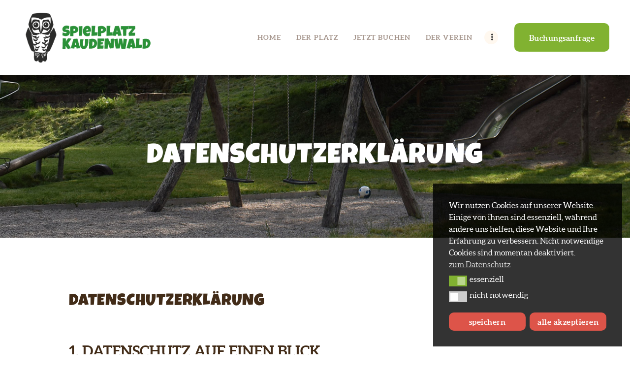

--- FILE ---
content_type: text/html; charset=UTF-8
request_url: https://kaudenwald-happenbach.de/datenschutzerklaerung/
body_size: 19649
content:
<!DOCTYPE html><html lang="de" class="no-js scheme_default"><head><meta charset="UTF-8"><meta name="viewport" content="width=device-width, initial-scale=1, maximum-scale=1"><meta name="format-detection" content="telephone=no"><link rel="profile" href="//gmpg.org/xfn/11"><link rel="pingback" href="https://kaudenwald-happenbach.de/xmlrpc.php"><title>Datenschutzerklärung &#8211; Spielplatz Kaudenwald</title><meta name='robots' content='max-image-preview:large' /><link rel='dns-prefetch' href='//use.fontawesome.com' /><link rel="alternate" type="application/rss+xml" title="Spielplatz Kaudenwald &raquo; Feed" href="https://kaudenwald-happenbach.de/feed/" /><link rel="alternate" type="application/rss+xml" title="Spielplatz Kaudenwald &raquo; Kommentar-Feed" href="https://kaudenwald-happenbach.de/comments/feed/" /><link rel="alternate" type="text/calendar" title="Spielplatz Kaudenwald &raquo; iCal Feed" href="https://kaudenwald-happenbach.de/termine/?ical=1" /><link rel="alternate" title="oEmbed (JSON)" type="application/json+oembed" href="https://kaudenwald-happenbach.de/wp-json/oembed/1.0/embed?url=https%3A%2F%2Fkaudenwald-happenbach.de%2Fdatenschutzerklaerung%2F" /><link rel="alternate" title="oEmbed (XML)" type="text/xml+oembed" href="https://kaudenwald-happenbach.de/wp-json/oembed/1.0/embed?url=https%3A%2F%2Fkaudenwald-happenbach.de%2Fdatenschutzerklaerung%2F&#038;format=xml" /><style id='wp-img-auto-sizes-contain-inline-css' type='text/css'>img:is([sizes=auto i],[sizes^="auto," i]){contain-intrinsic-size:3000px 1500px}
/*# sourceURL=wp-img-auto-sizes-contain-inline-css */</style><link property="stylesheet" rel='stylesheet' id='wp-block-library-css' href='https://kaudenwald-happenbach.de/wp-includes/css/dist/block-library/style.min.css?ver=6.9' type='text/css' media='all' /><style id='global-styles-inline-css' type='text/css'>:root{--wp--preset--aspect-ratio--square: 1;--wp--preset--aspect-ratio--4-3: 4/3;--wp--preset--aspect-ratio--3-4: 3/4;--wp--preset--aspect-ratio--3-2: 3/2;--wp--preset--aspect-ratio--2-3: 2/3;--wp--preset--aspect-ratio--16-9: 16/9;--wp--preset--aspect-ratio--9-16: 9/16;--wp--preset--color--black: #000000;--wp--preset--color--cyan-bluish-gray: #abb8c3;--wp--preset--color--white: #ffffff;--wp--preset--color--pale-pink: #f78da7;--wp--preset--color--vivid-red: #cf2e2e;--wp--preset--color--luminous-vivid-orange: #ff6900;--wp--preset--color--luminous-vivid-amber: #fcb900;--wp--preset--color--light-green-cyan: #7bdcb5;--wp--preset--color--vivid-green-cyan: #00d084;--wp--preset--color--pale-cyan-blue: #8ed1fc;--wp--preset--color--vivid-cyan-blue: #0693e3;--wp--preset--color--vivid-purple: #9b51e0;--wp--preset--gradient--vivid-cyan-blue-to-vivid-purple: linear-gradient(135deg,rgb(6,147,227) 0%,rgb(155,81,224) 100%);--wp--preset--gradient--light-green-cyan-to-vivid-green-cyan: linear-gradient(135deg,rgb(122,220,180) 0%,rgb(0,208,130) 100%);--wp--preset--gradient--luminous-vivid-amber-to-luminous-vivid-orange: linear-gradient(135deg,rgb(252,185,0) 0%,rgb(255,105,0) 100%);--wp--preset--gradient--luminous-vivid-orange-to-vivid-red: linear-gradient(135deg,rgb(255,105,0) 0%,rgb(207,46,46) 100%);--wp--preset--gradient--very-light-gray-to-cyan-bluish-gray: linear-gradient(135deg,rgb(238,238,238) 0%,rgb(169,184,195) 100%);--wp--preset--gradient--cool-to-warm-spectrum: linear-gradient(135deg,rgb(74,234,220) 0%,rgb(151,120,209) 20%,rgb(207,42,186) 40%,rgb(238,44,130) 60%,rgb(251,105,98) 80%,rgb(254,248,76) 100%);--wp--preset--gradient--blush-light-purple: linear-gradient(135deg,rgb(255,206,236) 0%,rgb(152,150,240) 100%);--wp--preset--gradient--blush-bordeaux: linear-gradient(135deg,rgb(254,205,165) 0%,rgb(254,45,45) 50%,rgb(107,0,62) 100%);--wp--preset--gradient--luminous-dusk: linear-gradient(135deg,rgb(255,203,112) 0%,rgb(199,81,192) 50%,rgb(65,88,208) 100%);--wp--preset--gradient--pale-ocean: linear-gradient(135deg,rgb(255,245,203) 0%,rgb(182,227,212) 50%,rgb(51,167,181) 100%);--wp--preset--gradient--electric-grass: linear-gradient(135deg,rgb(202,248,128) 0%,rgb(113,206,126) 100%);--wp--preset--gradient--midnight: linear-gradient(135deg,rgb(2,3,129) 0%,rgb(40,116,252) 100%);--wp--preset--font-size--small: 13px;--wp--preset--font-size--medium: 20px;--wp--preset--font-size--large: 36px;--wp--preset--font-size--x-large: 42px;--wp--preset--spacing--20: 0.44rem;--wp--preset--spacing--30: 0.67rem;--wp--preset--spacing--40: 1rem;--wp--preset--spacing--50: 1.5rem;--wp--preset--spacing--60: 2.25rem;--wp--preset--spacing--70: 3.38rem;--wp--preset--spacing--80: 5.06rem;--wp--preset--shadow--natural: 6px 6px 9px rgba(0, 0, 0, 0.2);--wp--preset--shadow--deep: 12px 12px 50px rgba(0, 0, 0, 0.4);--wp--preset--shadow--sharp: 6px 6px 0px rgba(0, 0, 0, 0.2);--wp--preset--shadow--outlined: 6px 6px 0px -3px rgb(255, 255, 255), 6px 6px rgb(0, 0, 0);--wp--preset--shadow--crisp: 6px 6px 0px rgb(0, 0, 0);}:where(.is-layout-flex){gap: 0.5em;}:where(.is-layout-grid){gap: 0.5em;}body .is-layout-flex{display: flex;}.is-layout-flex{flex-wrap: wrap;align-items: center;}.is-layout-flex > :is(*, div){margin: 0;}body .is-layout-grid{display: grid;}.is-layout-grid > :is(*, div){margin: 0;}:where(.wp-block-columns.is-layout-flex){gap: 2em;}:where(.wp-block-columns.is-layout-grid){gap: 2em;}:where(.wp-block-post-template.is-layout-flex){gap: 1.25em;}:where(.wp-block-post-template.is-layout-grid){gap: 1.25em;}.has-black-color{color: var(--wp--preset--color--black) !important;}.has-cyan-bluish-gray-color{color: var(--wp--preset--color--cyan-bluish-gray) !important;}.has-white-color{color: var(--wp--preset--color--white) !important;}.has-pale-pink-color{color: var(--wp--preset--color--pale-pink) !important;}.has-vivid-red-color{color: var(--wp--preset--color--vivid-red) !important;}.has-luminous-vivid-orange-color{color: var(--wp--preset--color--luminous-vivid-orange) !important;}.has-luminous-vivid-amber-color{color: var(--wp--preset--color--luminous-vivid-amber) !important;}.has-light-green-cyan-color{color: var(--wp--preset--color--light-green-cyan) !important;}.has-vivid-green-cyan-color{color: var(--wp--preset--color--vivid-green-cyan) !important;}.has-pale-cyan-blue-color{color: var(--wp--preset--color--pale-cyan-blue) !important;}.has-vivid-cyan-blue-color{color: var(--wp--preset--color--vivid-cyan-blue) !important;}.has-vivid-purple-color{color: var(--wp--preset--color--vivid-purple) !important;}.has-black-background-color{background-color: var(--wp--preset--color--black) !important;}.has-cyan-bluish-gray-background-color{background-color: var(--wp--preset--color--cyan-bluish-gray) !important;}.has-white-background-color{background-color: var(--wp--preset--color--white) !important;}.has-pale-pink-background-color{background-color: var(--wp--preset--color--pale-pink) !important;}.has-vivid-red-background-color{background-color: var(--wp--preset--color--vivid-red) !important;}.has-luminous-vivid-orange-background-color{background-color: var(--wp--preset--color--luminous-vivid-orange) !important;}.has-luminous-vivid-amber-background-color{background-color: var(--wp--preset--color--luminous-vivid-amber) !important;}.has-light-green-cyan-background-color{background-color: var(--wp--preset--color--light-green-cyan) !important;}.has-vivid-green-cyan-background-color{background-color: var(--wp--preset--color--vivid-green-cyan) !important;}.has-pale-cyan-blue-background-color{background-color: var(--wp--preset--color--pale-cyan-blue) !important;}.has-vivid-cyan-blue-background-color{background-color: var(--wp--preset--color--vivid-cyan-blue) !important;}.has-vivid-purple-background-color{background-color: var(--wp--preset--color--vivid-purple) !important;}.has-black-border-color{border-color: var(--wp--preset--color--black) !important;}.has-cyan-bluish-gray-border-color{border-color: var(--wp--preset--color--cyan-bluish-gray) !important;}.has-white-border-color{border-color: var(--wp--preset--color--white) !important;}.has-pale-pink-border-color{border-color: var(--wp--preset--color--pale-pink) !important;}.has-vivid-red-border-color{border-color: var(--wp--preset--color--vivid-red) !important;}.has-luminous-vivid-orange-border-color{border-color: var(--wp--preset--color--luminous-vivid-orange) !important;}.has-luminous-vivid-amber-border-color{border-color: var(--wp--preset--color--luminous-vivid-amber) !important;}.has-light-green-cyan-border-color{border-color: var(--wp--preset--color--light-green-cyan) !important;}.has-vivid-green-cyan-border-color{border-color: var(--wp--preset--color--vivid-green-cyan) !important;}.has-pale-cyan-blue-border-color{border-color: var(--wp--preset--color--pale-cyan-blue) !important;}.has-vivid-cyan-blue-border-color{border-color: var(--wp--preset--color--vivid-cyan-blue) !important;}.has-vivid-purple-border-color{border-color: var(--wp--preset--color--vivid-purple) !important;}.has-vivid-cyan-blue-to-vivid-purple-gradient-background{background: var(--wp--preset--gradient--vivid-cyan-blue-to-vivid-purple) !important;}.has-light-green-cyan-to-vivid-green-cyan-gradient-background{background: var(--wp--preset--gradient--light-green-cyan-to-vivid-green-cyan) !important;}.has-luminous-vivid-amber-to-luminous-vivid-orange-gradient-background{background: var(--wp--preset--gradient--luminous-vivid-amber-to-luminous-vivid-orange) !important;}.has-luminous-vivid-orange-to-vivid-red-gradient-background{background: var(--wp--preset--gradient--luminous-vivid-orange-to-vivid-red) !important;}.has-very-light-gray-to-cyan-bluish-gray-gradient-background{background: var(--wp--preset--gradient--very-light-gray-to-cyan-bluish-gray) !important;}.has-cool-to-warm-spectrum-gradient-background{background: var(--wp--preset--gradient--cool-to-warm-spectrum) !important;}.has-blush-light-purple-gradient-background{background: var(--wp--preset--gradient--blush-light-purple) !important;}.has-blush-bordeaux-gradient-background{background: var(--wp--preset--gradient--blush-bordeaux) !important;}.has-luminous-dusk-gradient-background{background: var(--wp--preset--gradient--luminous-dusk) !important;}.has-pale-ocean-gradient-background{background: var(--wp--preset--gradient--pale-ocean) !important;}.has-electric-grass-gradient-background{background: var(--wp--preset--gradient--electric-grass) !important;}.has-midnight-gradient-background{background: var(--wp--preset--gradient--midnight) !important;}.has-small-font-size{font-size: var(--wp--preset--font-size--small) !important;}.has-medium-font-size{font-size: var(--wp--preset--font-size--medium) !important;}.has-large-font-size{font-size: var(--wp--preset--font-size--large) !important;}.has-x-large-font-size{font-size: var(--wp--preset--font-size--x-large) !important;}
/*# sourceURL=global-styles-inline-css */</style><style id='classic-theme-styles-inline-css' type='text/css'>/*! This file is auto-generated */
.wp-block-button__link{color:#fff;background-color:#32373c;border-radius:9999px;box-shadow:none;text-decoration:none;padding:calc(.667em + 2px) calc(1.333em + 2px);font-size:1.125em}.wp-block-file__button{background:#32373c;color:#fff;text-decoration:none}
/*# sourceURL=/wp-includes/css/classic-themes.min.css */</style><link property="stylesheet" rel='stylesheet' id='dashicons-css' href='https://kaudenwald-happenbach.de/wp-includes/css/dashicons.min.css?ver=6.9' type='text/css' media='all' /><link property="stylesheet" rel='stylesheet' id='essgrid-blocks-editor-css-css' href='https://kaudenwald-happenbach.de/wp-content/cache/autoptimize/css/autoptimize_single_8b52d66b8290a41cd95906327f34c98c.css?ver=1765968857' type='text/css' media='all' /><style id='font-awesome-svg-styles-default-inline-css' type='text/css'>.svg-inline--fa {
  display: inline-block;
  height: 1em;
  overflow: visible;
  vertical-align: -.125em;
}
/*# sourceURL=font-awesome-svg-styles-default-inline-css */</style><link property="stylesheet" rel='stylesheet' id='font-awesome-svg-styles-css' href='https://kaudenwald-happenbach.de/wp-content/cache/autoptimize/css/autoptimize_single_d2c09989dea9d0a1cbfd50102b58e652.css' type='text/css' media='all' /><style id='font-awesome-svg-styles-inline-css' type='text/css'>.wp-block-font-awesome-icon svg::before,
   .wp-rich-text-font-awesome-icon svg::before {content: unset;}
/*# sourceURL=font-awesome-svg-styles-inline-css */</style><link property="stylesheet" rel='stylesheet' id='booked-tooltipster-css' href='https://kaudenwald-happenbach.de/wp-content/cache/autoptimize/css/autoptimize_single_6b56e08ca4174d37891a333d9fba707c.css?ver=3.3.0' type='text/css' media='all' /><link property="stylesheet" rel='stylesheet' id='booked-tooltipster-theme-css' href='https://kaudenwald-happenbach.de/wp-content/cache/autoptimize/css/autoptimize_single_a5132da30e4a9d9f9d4d7ffa2f086435.css?ver=3.3.0' type='text/css' media='all' /><link property="stylesheet" rel='stylesheet' id='booked-animations-css' href='https://kaudenwald-happenbach.de/wp-content/cache/autoptimize/css/autoptimize_single_1bc68b4e9b9744c520a771e30e49a29c.css?ver=2.4.4' type='text/css' media='all' /><link property="stylesheet" rel='stylesheet' id='booked-css-css' href='https://kaudenwald-happenbach.de/wp-content/cache/autoptimize/css/autoptimize_single_875aa0f6b97a730c54e0051b0fd1d27d.css?ver=2.4.4' type='text/css' media='all' /><style id='booked-css-inline-css' type='text/css'>#ui-datepicker-div.booked_custom_date_picker table.ui-datepicker-calendar tbody td a.ui-state-active,#ui-datepicker-div.booked_custom_date_picker table.ui-datepicker-calendar tbody td a.ui-state-active:hover,body #booked-profile-page input[type=submit].button-primary:hover,body .booked-list-view button.button:hover, body .booked-list-view input[type=submit].button-primary:hover,body div.booked-calendar input[type=submit].button-primary:hover,body .booked-modal input[type=submit].button-primary:hover,body div.booked-calendar .bc-head,body div.booked-calendar .bc-head .bc-col,body div.booked-calendar .booked-appt-list .timeslot .timeslot-people button:hover,body #booked-profile-page .booked-profile-header,body #booked-profile-page .booked-tabs li.active a,body #booked-profile-page .booked-tabs li.active a:hover,body #booked-profile-page .appt-block .google-cal-button > a:hover,#ui-datepicker-div.booked_custom_date_picker .ui-datepicker-header{ background:#81d742 !important; }body #booked-profile-page input[type=submit].button-primary:hover,body div.booked-calendar input[type=submit].button-primary:hover,body .booked-list-view button.button:hover, body .booked-list-view input[type=submit].button-primary:hover,body .booked-modal input[type=submit].button-primary:hover,body div.booked-calendar .bc-head .bc-col,body div.booked-calendar .booked-appt-list .timeslot .timeslot-people button:hover,body #booked-profile-page .booked-profile-header,body #booked-profile-page .appt-block .google-cal-button > a:hover{ border-color:#81d742 !important; }body div.booked-calendar .bc-row.days,body div.booked-calendar .bc-row.days .bc-col,body .booked-calendarSwitcher.calendar,body #booked-profile-page .booked-tabs,#ui-datepicker-div.booked_custom_date_picker table.ui-datepicker-calendar thead,#ui-datepicker-div.booked_custom_date_picker table.ui-datepicker-calendar thead th{ background:#422c18 !important; }body div.booked-calendar .bc-row.days .bc-col,body #booked-profile-page .booked-tabs{ border-color:#422c18 !important; }#ui-datepicker-div.booked_custom_date_picker table.ui-datepicker-calendar tbody td.ui-datepicker-today a,#ui-datepicker-div.booked_custom_date_picker table.ui-datepicker-calendar tbody td.ui-datepicker-today a:hover,body #booked-profile-page input[type=submit].button-primary,body div.booked-calendar input[type=submit].button-primary,body .booked-list-view button.button, body .booked-list-view input[type=submit].button-primary,body .booked-list-view button.button, body .booked-list-view input[type=submit].button-primary,body .booked-modal input[type=submit].button-primary,body div.booked-calendar .booked-appt-list .timeslot .timeslot-people button,body #booked-profile-page .booked-profile-appt-list .appt-block.approved .status-block,body #booked-profile-page .appt-block .google-cal-button > a,body .booked-modal p.booked-title-bar,body div.booked-calendar .bc-col:hover .date span,body .booked-list-view a.booked_list_date_picker_trigger.booked-dp-active,body .booked-list-view a.booked_list_date_picker_trigger.booked-dp-active:hover,.booked-ms-modal .booked-book-appt,body #booked-profile-page .booked-tabs li a .counter{ background:#81d742; }body #booked-profile-page input[type=submit].button-primary,body div.booked-calendar input[type=submit].button-primary,body .booked-list-view button.button, body .booked-list-view input[type=submit].button-primary,body .booked-list-view button.button, body .booked-list-view input[type=submit].button-primary,body .booked-modal input[type=submit].button-primary,body #booked-profile-page .appt-block .google-cal-button > a,body div.booked-calendar .booked-appt-list .timeslot .timeslot-people button,body .booked-list-view a.booked_list_date_picker_trigger.booked-dp-active,body .booked-list-view a.booked_list_date_picker_trigger.booked-dp-active:hover{ border-color:#81d742; }body .booked-modal .bm-window p i.fa,body .booked-modal .bm-window a,body .booked-appt-list .booked-public-appointment-title,body .booked-modal .bm-window p.appointment-title,.booked-ms-modal.visible:hover .booked-book-appt{ color:#81d742; }.booked-appt-list .timeslot.has-title .booked-public-appointment-title { color:inherit; }
/*# sourceURL=booked-css-inline-css */</style><link property="stylesheet" rel='stylesheet' id='contact-form-7-css' href='https://kaudenwald-happenbach.de/wp-content/cache/autoptimize/css/autoptimize_single_64ac31699f5326cb3c76122498b76f66.css?ver=6.1.2' type='text/css' media='all' /><link property="stylesheet" rel='stylesheet' id='trx_addons-icons-css' href='https://kaudenwald-happenbach.de/wp-content/cache/autoptimize/css/autoptimize_single_cf9c481758cef5d16c641af7733c72e9.css' type='text/css' media='all' /><link property="stylesheet" rel='stylesheet' id='swiperslider-css' href='https://kaudenwald-happenbach.de/wp-content/plugins/trx_addons/js/swiper/swiper.min.css' type='text/css' media='all' /><link property="stylesheet" rel='stylesheet' id='magnific-popup-css' href='https://kaudenwald-happenbach.de/wp-content/plugins/trx_addons/js/magnific/magnific-popup.min.css' type='text/css' media='all' /><link property="stylesheet" rel='stylesheet' id='trx_addons-css' href='https://kaudenwald-happenbach.de/wp-content/cache/autoptimize/css/autoptimize_single_caa5afa723b85ba6ae88a43775552bb3.css' type='text/css' media='all' /><link property="stylesheet" rel='stylesheet' id='trx_addons-animation-css' href='https://kaudenwald-happenbach.de/wp-content/plugins/trx_addons/css/trx_addons.animation.min.css' type='text/css' media='all' /><link property="stylesheet" rel='stylesheet' id='nsc_bar_nice-cookie-consent-css' href='https://kaudenwald-happenbach.de/wp-content/plugins/beautiful-and-responsive-cookie-consent/public/cookieNSCconsent.min.css?ver=4.9.2' type='text/css' media='all' /><style id='nsc_bar_nice-cookie-consent-inline-css' type='text/css'>.cc-window { font-family: Helvetica}
/*# sourceURL=nsc_bar_nice-cookie-consent-inline-css */</style><link property="stylesheet" rel='stylesheet' id='font-awesome-official-css' href='https://use.fontawesome.com/releases/v6.1.2/css/all.css' type='text/css' media='all' integrity="sha384-fZCoUih8XsaUZnNDOiLqnby1tMJ0sE7oBbNk2Xxf5x8Z4SvNQ9j83vFMa/erbVrV" crossorigin="anonymous" /><link property="stylesheet" rel='stylesheet' id='js_composer_front-css' href='https://kaudenwald-happenbach.de/wp-content/plugins/js_composer/assets/css/js_composer.min.css?ver=8.6.1' type='text/css' media='all' /><link property="stylesheet" rel='stylesheet' id='tp-fontello-css' href='https://kaudenwald-happenbach.de/wp-content/cache/autoptimize/css/autoptimize_single_568afacd0946a3a07826268190118d81.css?ver=3.1.10' type='text/css' media='all' /><link property="stylesheet" rel='stylesheet' id='esg-plugin-settings-css' href='https://kaudenwald-happenbach.de/wp-content/cache/autoptimize/css/autoptimize_single_abb06a9038fed84b66504e3bff1ef135.css?ver=3.1.10' type='text/css' media='all' /><link property="stylesheet" rel='stylesheet' id='hello-summer-font-Aleo-css' href='https://kaudenwald-happenbach.de/wp-content/cache/autoptimize/css/autoptimize_single_3584b539722a4805b575d89683ebe7c2.css' type='text/css' media='all' /><link property="stylesheet" rel='stylesheet' id='hello-summer-font-google_fonts-css' href='https://kaudenwald-happenbach.de/wp-content/cache/autoptimize/css/autoptimize_single_9dc06f7000ef9edbf7475b6e77728d9b.css?ver=1758117608' type='text/css' media='all' /><link property="stylesheet" rel='stylesheet' id='fontello-icons-css' href='https://kaudenwald-happenbach.de/wp-content/cache/autoptimize/css/autoptimize_single_5a5c0a8963f96c4f1e5763d87dcee273.css' type='text/css' media='all' /><link property="stylesheet" rel='stylesheet' id='hello-summer-main-css' href='https://kaudenwald-happenbach.de/wp-content/cache/autoptimize/css/autoptimize_single_d478960a607d75ca77f753742ed79044.css' type='text/css' media='all' /><link property="stylesheet" rel='stylesheet' id='hello-summer-styles-css' href='https://kaudenwald-happenbach.de/wp-content/cache/autoptimize/css/autoptimize_single_3fc1462032b51e0c6b897ec96c4185c3.css' type='text/css' media='all' /><link property="stylesheet" rel='stylesheet' id='hello-summer-colors-css' href='https://kaudenwald-happenbach.de/wp-content/cache/autoptimize/css/autoptimize_single_413e8fa798cc547159e67b1ee25214ac.css' type='text/css' media='all' /><link property="stylesheet" rel='stylesheet' id='mediaelement-css' href='https://kaudenwald-happenbach.de/wp-includes/js/mediaelement/mediaelementplayer-legacy.min.css?ver=4.2.17' type='text/css' media='all' /><link property="stylesheet" rel='stylesheet' id='wp-mediaelement-css' href='https://kaudenwald-happenbach.de/wp-includes/js/mediaelement/wp-mediaelement.min.css?ver=6.9' type='text/css' media='all' /><link property="stylesheet" rel='stylesheet' id='hello-summer-responsive-css' href='https://kaudenwald-happenbach.de/wp-content/cache/autoptimize/css/autoptimize_single_e6a741e63163007a65dd62292c89219b.css' type='text/css' media='all' /><link property="stylesheet" rel='stylesheet' id='font-awesome-official-v4shim-css' href='https://use.fontawesome.com/releases/v6.1.2/css/v4-shims.css' type='text/css' media='all' integrity="sha384-iW7MVRJO9Fj06GFbRcMqdZBcVQhjBWlVXUjtY7XCppA+DZUoHBQ7B8VB+EjXUkPV" crossorigin="anonymous" /> <script type="text/javascript" src="https://kaudenwald-happenbach.de/wp-includes/js/jquery/jquery.min.js?ver=3.7.1" id="jquery-core-js"></script> <script></script><link rel="https://api.w.org/" href="https://kaudenwald-happenbach.de/wp-json/" /><link rel="alternate" title="JSON" type="application/json" href="https://kaudenwald-happenbach.de/wp-json/wp/v2/pages/730" /><link rel="EditURI" type="application/rsd+xml" title="RSD" href="https://kaudenwald-happenbach.de/xmlrpc.php?rsd" /><meta name="generator" content="WordPress 6.9" /><link rel="canonical" href="https://kaudenwald-happenbach.de/datenschutzerklaerung/" /><link rel='shortlink' href='https://kaudenwald-happenbach.de/?p=730' /><meta name="tec-api-version" content="v1"><meta name="tec-api-origin" content="https://kaudenwald-happenbach.de"><link rel="alternate" href="https://kaudenwald-happenbach.de/wp-json/tribe/events/v1/" /><meta name="generator" content="Powered by WPBakery Page Builder - drag and drop page builder for WordPress."/><meta name="generator" content="Powered by Slider Revolution 6.7.40 - responsive, Mobile-Friendly Slider Plugin for WordPress with comfortable drag and drop interface." /><link rel="icon" href="https://kaudenwald-happenbach.de/wp-content/uploads/2022/08/cropped-kaudenwald-favicon-32x32.png" sizes="32x32" /><link rel="icon" href="https://kaudenwald-happenbach.de/wp-content/uploads/2022/08/cropped-kaudenwald-favicon-192x192.png" sizes="192x192" /><link rel="apple-touch-icon" href="https://kaudenwald-happenbach.de/wp-content/uploads/2022/08/cropped-kaudenwald-favicon-180x180.png" /><meta name="msapplication-TileImage" content="https://kaudenwald-happenbach.de/wp-content/uploads/2022/08/cropped-kaudenwald-favicon-270x270.png" /><style id="sccss">/* Typographie */
p {
   font-size: 115% !important;
}

.breadcrumbs {
  display:none;
}


/* Design */
.vc_box_rounded img {
  border-radius: 20px !important;
}


/* Termine */
.tribe-events-ical.tribe-events-button {
  display:none !important;
}

.tribe-events-nav-next {
  color: #ffffff !important;
}

.tribe-events-nav-previous {
  color: #ffffff !important;
}
.tribe-events-c-subscribe-dropdown__button-text {
  background-color: rgba(100, 0, 0, 0.0) !important;
	color: black !important;
}

.tribe-common--breakpoint-full.tribe-events .tribe-events-c-top-bar__datepicker-desktop {
  background-color: rgba(100, 0, 0, 0.0) !important;
}

.tribe-common-c-btn-icon--caret-right .tribe-common-c-btn-icon__icon-svg {
  background-color: #fff !important;
}

.tribe-common-c-btn-icon--caret-left .tribe-common-c-btn-icon__icon-svg {
  background-color: #fff !important;
}

.tribe-common--breakpoint-medium.tribe-events .tribe-events-c-nav__next, .tribe-common--breakpoint-medium.tribe-events .tribe-events-c-nav__prev {
  background-color: #fff !important;
}

.tribe-events .datepicker .datepicker-switch {
  background-color: #fff !important;
}




/* Buchungen */
.booked-calendar-wrap.small table.booked-calendar th .monthName a {
  display: none !important;
}

body div.booked-calendar-wrap div.booked-calendar .bc-body .bc-row.entryBlock .bc-col {
  display: none !important;
}

body div.booked-calendar-wrap div.booked-calendar .bc-body .bc-row.week .bc-col.booked .date, body div.booked-calendar-wrap div.booked-calendar .bc-body .bc-row.week .bc-col.booked .date span, body div.booked-calendar-wrap div.booked-calendar .bc-body .bc-row.week .bc-col .booked:hover .date, body div.booked-calendar-wrap div.booked-calendar .bc-body .bc-row.week .bc-col .booked:hover .date span {
  background: #f3acac !important;
  color: #fff !important;
}

@media (max-width: 767px) {
    body div.booked-calendar-wrap div.booked-calendar .bc-head .bc-row .bc-col .page-right {
        right: 10px;
        margin-top: -9px;
				font-size: 18px !important;
    }
}

@media (max-width: 767px) {
    body div.booked-calendar-wrap div.booked-calendar .bc-head .bc-row .bc-col .page-left {
        right: 10px;
        margin-top: -9px;
				font-size: 18px !important;
    }
}


/* Mailchimp */
form.mc4wp-form input[type="text"] {
  background-color: #322112 !important;
	border-color: #322112 !important;
	margin-top: 20px;
  margin-right: 10px;
}

form.mc4wp-form input.fill_inited.filled {
  color: #ffffff !important;
  opacity: 1;
}

/* Blog */
.vc_gitem_row .vc_gitem-col {
  padding: 30px 30px 10px 30px !important;
}

.sc_blogger_default .sc_blogger_item_content {
  padding: 3.6em 1em 2em !important;
  text-align: left;
}


/* Mobile Menue */
.socials_mobile {
    display: none !important;
}


/* Blogbeitraege */
.post_date {
    display: none !important;
}</style><noscript><style>.wpb_animate_when_almost_visible { opacity: 1; }</style></noscript><link property="stylesheet" rel='stylesheet' id='vc_font_awesome_5_shims-css' href='https://kaudenwald-happenbach.de/wp-content/plugins/js_composer/assets/lib/vendor/dist/@fortawesome/fontawesome-free/css/v4-shims.min.css?ver=8.6.1' type='text/css' media='all' /><link property="stylesheet" rel='stylesheet' id='vc_font_awesome_6-css' href='https://kaudenwald-happenbach.de/wp-content/plugins/js_composer/assets/lib/vendor/dist/@fortawesome/fontawesome-free/css/all.min.css?ver=8.6.1' type='text/css' media='all' /><link property="stylesheet" rel='stylesheet' id='rs-plugin-settings-css' href='https://kaudenwald-happenbach.de/wp-content/cache/autoptimize/css/autoptimize_single_08f3fa5cd7040c88c7ddf43deadde2a9.css?ver=6.7.40' type='text/css' media='all' /><style id='rs-plugin-settings-inline-css' type='text/css'>#rs-demo-id {}
/*# sourceURL=rs-plugin-settings-inline-css */</style></head><body class="wp-singular page-template-default page page-id-730 wp-custom-logo wp-theme-hello-summer tribe-no-js page-template-hello-summer body_tag scheme_default blog_mode_page body_style_wide is_single sidebar_hide expand_content header_type_custom header_style_header-custom-11 header_position_default header_mobile_disabled menu_style_top no_layout trx_addons_present wpb-js-composer js-comp-ver-8.6.1 vc_responsive modula-best-grid-gallery"><div class="body_wrap"><div class="page_wrap"><header class="top_panel top_panel_custom top_panel_custom_11 top_panel_custom_header-fullwidth without_bg_image scheme_default"><div class="vc_row wpb_row vc_row-fluid vc_custom_1510837068840 vc_row-o-content-middle vc_row-flex sc_layouts_row sc_layouts_row_type_normal sc_layouts_row_fixed sc_layouts_hide_on_mobile"><div class="wpb_column vc_column_container vc_col-sm-3 sc_layouts_column sc_layouts_column_align_left sc_layouts_column_icons_position_left"><div class="vc_column-inner"><div class="wpb_wrapper"><div class="sc_layouts_item "><a href="https://kaudenwald-happenbach.de/" id="sc_layouts_logo_1126256931" class="sc_layouts_logo sc_layouts_logo_default"><img class="logo_image" src="//kaudenwald-happenbach.de/wp-content/uploads/2022/02/cropped-kaudenwald-logo.png" alt="" width="342" height="128"></a></div></div></div></div><div class="wpb_column vc_column_container vc_col-sm-9 sc_layouts_column sc_layouts_column_align_right sc_layouts_column_icons_position_left"><div class="vc_column-inner"><div class="wpb_wrapper"><div class="sc_layouts_item  sc_layouts_hide_on_mobile"><nav class="sc_layouts_menu sc_layouts_menu_default menu_hover_fade hide_on_mobile" id="sc_layouts_menu_1517238236" data-animation-in="fadeInUpSmall" data-animation-out="fadeOutDownSmall"		><ul id="sc_layouts_menu_977810850" class="sc_layouts_menu_nav"><li id="menu-item-629" class="menu-item menu-item-type-post_type menu-item-object-page menu-item-home menu-item-629"><a href="https://kaudenwald-happenbach.de/"><span>Home</span></a></li><li id="menu-item-648" class="menu-item menu-item-type-custom menu-item-object-custom menu-item-has-children menu-item-648"><a href="#"><span>der Platz</span></a><ul class="sub-menu"><li id="menu-item-939" class="menu-item menu-item-type-post_type menu-item-object-page menu-item-939"><a href="https://kaudenwald-happenbach.de/der-spielplatz/"><span>Der Spielplatz</span></a></li><li id="menu-item-959" class="menu-item menu-item-type-post_type menu-item-object-page menu-item-959"><a href="https://kaudenwald-happenbach.de/die-grillstelle/"><span>Die Grillstelle</span></a></li><li id="menu-item-958" class="menu-item menu-item-type-post_type menu-item-object-page menu-item-958"><a href="https://kaudenwald-happenbach.de/huette-und-zelt/"><span>Hütte &#038; Zelt</span></a></li><li id="menu-item-957" class="menu-item menu-item-type-post_type menu-item-object-page menu-item-957"><a href="https://kaudenwald-happenbach.de/der-bolzplatz/"><span>Der Bolzplatz</span></a></li><li id="menu-item-981" class="menu-item menu-item-type-post_type menu-item-object-page menu-item-981"><a href="https://kaudenwald-happenbach.de/platzordnung/"><span>Platzordnung</span></a></li></ul></li><li id="menu-item-832" class="menu-item menu-item-type-post_type menu-item-object-page menu-item-has-children menu-item-832"><a href="https://kaudenwald-happenbach.de/preise-buchung/"><span>jetzt buchen</span></a><ul class="sub-menu"><li id="menu-item-786" class="menu-item menu-item-type-post_type menu-item-object-page menu-item-786"><a href="https://kaudenwald-happenbach.de/preise-buchung/"><span>Preise &#038; Buchung</span></a></li><li id="menu-item-664" class="menu-item menu-item-type-custom menu-item-object-custom menu-item-664"><a target="_blank" href="/wp-content/uploads/2022/08/Mietvertrag-neu.pdf"><span>Mietvertrag</span></a></li></ul></li><li id="menu-item-651" class="menu-item menu-item-type-custom menu-item-object-custom menu-item-has-children menu-item-651"><a href="#"><span>der Verein</span></a><ul class="sub-menu"><li id="menu-item-773" class="menu-item menu-item-type-post_type menu-item-object-page menu-item-773"><a href="https://kaudenwald-happenbach.de/mitglied-werden/"><span>Mitglied werden</span></a></li><li id="menu-item-783" class="menu-item menu-item-type-post_type menu-item-object-page menu-item-783"><a href="https://kaudenwald-happenbach.de/verein-unterstuetzen/"><span>Verein unterstützen</span></a></li><li id="menu-item-910" class="menu-item menu-item-type-post_type menu-item-object-page menu-item-910"><a href="https://kaudenwald-happenbach.de/vereinsleben/"><span>Vereinsleben</span></a></li><li id="menu-item-839" class="menu-item menu-item-type-post_type menu-item-object-page menu-item-839"><a href="https://kaudenwald-happenbach.de/geschichte/"><span>Geschichte</span></a></li><li id="menu-item-652" class="menu-item menu-item-type-custom menu-item-object-custom menu-item-652"><a href="/termine/"><span>Termine</span></a></li></ul></li><li id="menu-item-914" class="menu-item menu-item-type-post_type menu-item-object-page menu-item-914"><a href="https://kaudenwald-happenbach.de/bildergalerie/"><span>Bildergalerie</span></a></li><li id="menu-item-741" class="menu-item menu-item-type-post_type menu-item-object-page menu-item-741"><a href="https://kaudenwald-happenbach.de/kontakt/"><span>Kontakt / Anfahrt</span></a></li></ul></nav></div><div class="sc_layouts_item  sc_layouts_hide_on_mobile sc_layouts_hide_on_tablet sc_layouts_hide_on_notebook sc_layouts_hide_on_desktop"><div  id="sc_socials_328861512" 
 class="sc_socials hide_on_mobile hide_on_tablet hide_on_notebook hide_on_desktop sc_socials_default sc_align_none"><div class="socials_wrap"><a target="_blank" href="https://twitter.com/ThemesAxiom" class="social_item social_item_style_icons social_item_type_icons"><span class="social_icon social_icon_twitter"><span class="icon-twitter"></span></span></a><a target="_blank" href="https://www.facebook.com/AxiomThemes-505060569826537/" class="social_item social_item_style_icons social_item_type_icons"><span class="social_icon social_icon_facebook"><span class="icon-facebook"></span></span></a><a target="_blank" href="https://www.instagram.com/axiom_themes/" class="social_item social_item_style_icons social_item_type_icons"><span class="social_icon social_icon_instagramm"><span class="icon-instagramm"></span></span></a></div></div></div><div class="sc_layouts_item  sc_layouts_hide_on_mobile sc_layouts_hide_on_tablet"><a href="/preise-buchung/" id="sc_button_411765412" class="sc_button hide_on_mobile hide_on_tablet color_style_link2 sc_button_default margin_left_link sc_button_size_normal sc_button_icon_left"><span class="sc_button_text"><span class="sc_button_title">Buchungsanfrage</span></span></a></div></div></div></div></div><div class="vc_row wpb_row vc_row-fluid vc_custom_1511951992466 vc_row-o-content-middle vc_row-flex sc_layouts_row sc_layouts_row_type_normal sc_layouts_hide_on_desktop sc_layouts_hide_on_notebook sc_layouts_hide_on_tablet"><div class="wpb_column vc_column_container vc_col-sm-6 vc_col-xs-6 sc_layouts_column sc_layouts_column_align_left sc_layouts_column_icons_position_left"><div class="vc_column-inner"><div class="wpb_wrapper"><div class="sc_layouts_item "><a href="https://kaudenwald-happenbach.de/" id="sc_layouts_logo_1387745561" class="sc_layouts_logo sc_layouts_logo_default"><img class="logo_image" src="//kaudenwald-happenbach.de/wp-content/uploads/2022/02/cropped-kaudenwald-logo.png" alt="" width="342" height="128"></a></div></div></div></div><div class="wpb_column vc_column_container vc_col-sm-6 vc_col-xs-6 sc_layouts_column sc_layouts_column_align_right sc_layouts_column_icons_position_left"><div class="vc_column-inner"><div class="wpb_wrapper"><div class="sc_layouts_item "><div class="sc_layouts_iconed_text sc_layouts_menu_mobile_button"> <a class="sc_layouts_item_link sc_layouts_iconed_text_link" href="#"> <span class="sc_layouts_item_icon sc_layouts_iconed_text_icon trx_addons_icon-menu"></span> </a></div></div></div></div></div></div><div class="vc_row wpb_row vc_row-fluid vc_custom_1659968225232 vc_row-has-fill sc_layouts_row sc_layouts_row_type_normal sc_layouts_hide_on_frontpage scheme_dark"><div class="wpb_column vc_column_container vc_col-sm-12 sc_layouts_column sc_layouts_column_align_center sc_layouts_column_icons_position_left"><div class="vc_column-inner"><div class="wpb_wrapper"><div class="vc_empty_space"   style="height: 4em"><span class="vc_empty_space_inner"></span></div><div class="vc_empty_space  hide_on_tablet hide_on_mobile"   style="height: 3.6em"><span class="vc_empty_space_inner"></span></div><div id="sc_content_1703581849"
 class="sc_content color_style_default sc_content_default sc_content_width_1_1 sc_float_center"><div class="sc_content_container"><div class="sc_layouts_item sc_layouts_item_title"><div id="sc_layouts_title_667115933" class="sc_layouts_title with_content"><div class="sc_layouts_title_content"><div class="sc_layouts_title_title"><h1 class="sc_layouts_title_caption">Datenschutzerklärung</h1></div><div class="sc_layouts_title_breadcrumbs"><div class="breadcrumbs"><a class="breadcrumbs_item home" href="https://kaudenwald-happenbach.de/">Home</a><span class="breadcrumbs_delimiter"></span><span class="breadcrumbs_item current">Datenschutzerklärung</span></div></div></div></div></div></div></div><div class="vc_empty_space"   style="height: 3em"><span class="vc_empty_space_inner"></span></div><div class="vc_empty_space  hide_on_tablet hide_on_mobile"   style="height: 3.2em"><span class="vc_empty_space_inner"></span></div></div></div></div></div></header><div class="menu_mobile_overlay"></div><div class="menu_mobile menu_mobile_fullscreen scheme_dark"><div class="menu_mobile_inner"> <a class="menu_mobile_close icon-cancel"></a><a class="sc_layouts_logo" href="https://kaudenwald-happenbach.de/"><img src="//kaudenwald-happenbach.de/wp-content/uploads/2022/10/kaudenwald-logo-neg-300x112.png" alt="kaudenwald-logo-neg-300x112.png" width="300" height="112"></a><nav itemscope itemtype="//schema.org/SiteNavigationElement" class="menu_mobile_nav_area"><ul id="menu_mobile" class=" menu_mobile_nav"><li class="menu-item menu-item-type-post_type menu-item-object-page menu-item-home menu-item-629"><a href="https://kaudenwald-happenbach.de/"><span>Home</span></a></li><li class="menu-item menu-item-type-custom menu-item-object-custom menu-item-has-children menu-item-648"><a href="#"><span>der Platz</span></a><ul class="sub-menu"><li class="menu-item menu-item-type-post_type menu-item-object-page menu-item-939"><a href="https://kaudenwald-happenbach.de/der-spielplatz/"><span>Der Spielplatz</span></a></li><li class="menu-item menu-item-type-post_type menu-item-object-page menu-item-959"><a href="https://kaudenwald-happenbach.de/die-grillstelle/"><span>Die Grillstelle</span></a></li><li class="menu-item menu-item-type-post_type menu-item-object-page menu-item-958"><a href="https://kaudenwald-happenbach.de/huette-und-zelt/"><span>Hütte &#038; Zelt</span></a></li><li class="menu-item menu-item-type-post_type menu-item-object-page menu-item-957"><a href="https://kaudenwald-happenbach.de/der-bolzplatz/"><span>Der Bolzplatz</span></a></li><li class="menu-item menu-item-type-post_type menu-item-object-page menu-item-981"><a href="https://kaudenwald-happenbach.de/platzordnung/"><span>Platzordnung</span></a></li></ul></li><li class="menu-item menu-item-type-post_type menu-item-object-page menu-item-has-children menu-item-832"><a href="https://kaudenwald-happenbach.de/preise-buchung/"><span>jetzt buchen</span></a><ul class="sub-menu"><li class="menu-item menu-item-type-post_type menu-item-object-page menu-item-786"><a href="https://kaudenwald-happenbach.de/preise-buchung/"><span>Preise &#038; Buchung</span></a></li><li class="menu-item menu-item-type-custom menu-item-object-custom menu-item-664"><a target="_blank" href="/wp-content/uploads/2022/08/Mietvertrag-neu.pdf"><span>Mietvertrag</span></a></li></ul></li><li class="menu-item menu-item-type-custom menu-item-object-custom menu-item-has-children menu-item-651"><a href="#"><span>der Verein</span></a><ul class="sub-menu"><li class="menu-item menu-item-type-post_type menu-item-object-page menu-item-773"><a href="https://kaudenwald-happenbach.de/mitglied-werden/"><span>Mitglied werden</span></a></li><li class="menu-item menu-item-type-post_type menu-item-object-page menu-item-783"><a href="https://kaudenwald-happenbach.de/verein-unterstuetzen/"><span>Verein unterstützen</span></a></li><li class="menu-item menu-item-type-post_type menu-item-object-page menu-item-910"><a href="https://kaudenwald-happenbach.de/vereinsleben/"><span>Vereinsleben</span></a></li><li class="menu-item menu-item-type-post_type menu-item-object-page menu-item-839"><a href="https://kaudenwald-happenbach.de/geschichte/"><span>Geschichte</span></a></li><li class="menu-item menu-item-type-custom menu-item-object-custom menu-item-652"><a href="/termine/"><span>Termine</span></a></li></ul></li><li class="menu-item menu-item-type-post_type menu-item-object-page menu-item-914"><a href="https://kaudenwald-happenbach.de/bildergalerie/"><span>Bildergalerie</span></a></li><li class="menu-item menu-item-type-post_type menu-item-object-page menu-item-741"><a href="https://kaudenwald-happenbach.de/kontakt/"><span>Kontakt / Anfahrt</span></a></li></ul></nav><div class="socials_mobile"><a target="_blank" href="https://twitter.com/ThemesAxiom" class="social_item social_item_style_icons social_item_type_icons"><span class="social_icon social_icon_twitter"><span class="icon-twitter"></span></span></a><a target="_blank" href="https://www.facebook.com/AxiomThemes-505060569826537/" class="social_item social_item_style_icons social_item_type_icons"><span class="social_icon social_icon_facebook"><span class="icon-facebook"></span></span></a><a target="_blank" href="https://www.instagram.com/axiom_themes/" class="social_item social_item_style_icons social_item_type_icons"><span class="social_icon social_icon_instagramm"><span class="icon-instagramm"></span></span></a></div></div></div><div class="page_content_wrap"><div class="content_wrap"><div class="content"><article id="post-730" class="post_item_single post_type_page post-730 page type-page status-publish hentry"><div class="post_content entry-content"><div class="wpb-content-wrapper"><div class="vc_row wpb_row vc_row-fluid"><div class="wpb_column vc_column_container vc_col-sm-12 sc_layouts_column_icons_position_left"><div class="vc_column-inner"><div class="wpb_wrapper"><div class="wpb_text_column wpb_content_element" ><div class="wpb_wrapper"><h3>Datenschutzerklärung</h3><h4>1. DATENSCHUTZ AUF EINEN BLICK</h4><h6><strong>ALLGEMEINE HINWEISE</strong></h6><p>Die folgenden Hinweise geben einen einfachen Überblick darüber, was mit Ihren personenbezogenen Daten passiert, wenn Sie unsere Website besuchen. Personenbezogene Daten sind alle Daten, mit denen Sie persönlich identifiziert werden können. Ausführliche Informationen zum Thema Datenschutz entnehmen Sie unserer unter diesem Text aufgeführten Datenschutzerklärung.</p><h6><strong>DATENERFASSUNG AUF UNSERER WEBSITE</strong></h6><p><strong>Wer ist verantwortlich für die Datenerfassung auf dieser Website?<br /> </strong>Die Datenverarbeitung auf dieser Website erfolgt durch den Websitebetreiber. Dessen Kontaktdaten können Sie dem Impressum dieser Website entnehmen.</p><p><strong>Wie erfassen wir Ihre Daten?<br /> </strong>Ihre Daten werden zum einen dadurch erhoben, dass Sie uns diese mitteilen. Hierbei kann es sich z.B. um Daten handeln, die Sie in ein Kontaktformular eingeben. Andere Daten werden automatisch beim Besuch der Website durch unsere IT-Systeme erfasst. Das sind vor allem technische Daten (z.B. Internetbrowser, Betriebssystem oder Uhrzeit des Seitenaufrufs). Diese Daten sind anonymisiert. Die Erfassung dieser Daten erfolgt automatisch, sobald Sie unsere Website betreten.</p><p><strong>Wofür nutzen wir Ihre Daten?<br /> </strong>Ein Teil der Daten wird erhoben, um eine fehlerfreie Bereitstellung der Website zu gewährleisten. Andere Daten können zur Analyse Ihres Nutzerverhaltens verwendet werden.</p><p><strong>Welche Rechte haben Sie bezüglich Ihrer Daten?<br /> </strong>Sie haben jederzeit das Recht unentgeltlich Auskunft über Herkunft, Empfänger und Zweck Ihrer gespeicherten personenbezogenen Daten zu erhalten. Sie haben außerdem ein Recht, die Berichtigung, Sperrung oder Löschung dieser Daten zu verlangen. Hierzu sowie zu weiteren Fragen zum Thema Datenschutz können Sie sich jederzeit unter der im Impressum angegebenen Adresse an uns wenden. Des Weiteren steht Ihnen ein Beschwerderecht bei der zuständigen Aufsichtsbehörde zu. Außerdem haben Sie das Recht, unter bestimmten Umständen die Einschränkung der Verarbeitung Ihrer personenbezogenen Daten zu verlangen. Details hierzu entnehmen Sie der Datenschutzerklärung unter „Recht auf Einschränkung der Verarbeitung“.</p><p><strong>Analyse-Tools von Drittanbietern<br /> </strong>Wir nutzen auf unserer Seite keinerlei Analyse-Tools wie z.B. „Google Analytics“ oder „WordPress Stats“.</p><h4>2. ALLGEMEINE HINWEISE UND PFLICHTINFORMATIONEN</h4><h6><strong>DATENSCHUTZ</strong></h6><p>Die Betreiber dieser Seiten nehmen den Schutz Ihrer persönlichen Daten sehr ernst. Wir behandeln Ihre personenbezogenen Daten vertraulich und entsprechend der gesetzlichen Datenschutzvorschriften sowie dieser Datenschutzerklärung.</p><p>Wenn Sie diese Website benutzen, werden verschiedene personenbezogene Daten erhoben. Personenbezogene Daten sind Daten, mit denen Sie persönlich identifiziert werden können. Die vorliegende Datenschutzerklärung erläutert, welche Daten wir erheben und wofür wir sie nutzen. Sie erläutert auch, wie und zu welchem Zweck das geschieht.</p><p>Wir weisen darauf hin, dass die Datenübertragung im Internet (z.B. bei der Kommunikation per E-Mail) Sicherheitslücken aufweisen kann. Ein lückenloser Schutz der Daten vor dem Zugriff durch Dritte ist nicht möglich.</p><h6><strong>HINWEIS ZUR VERANTWORTLICHEN STELLE</strong></h6><p>Die verantwortliche Stelle für die Datenverarbeitung auf dieser Website ist der:</p><p><strong>Spielplatz Kaudenwald Happenbach e.V.</strong><br /> Hauptstraße 37<br /> 74232 Happenbach</p><p><a href="mailto:info@kaudenwald.de">info@kaudenwald.de</a><br /> 07062/679541</p><p>Verantwortliche Stelle ist die natürliche oder juristische Person, die allein oder gemeinsam mit anderen über die Zwecke und Mittel der Verarbeitung von personenbezogenen Daten (z.B. Namen, E-Mail-Adressen o. Ä.) entscheidet.</p><h6><strong>WIDERRUF IHRER EINWILLIGUNG ZUR DATENVERARBEITUNG UND RECHTE<br /> </strong></h6><p>Viele Datenverarbeitungsvorgänge sind nur mit Ihrer ausdrücklichen Einwilligung möglich. Sie können eine bereits erteilte Einwilligung jederzeit widerrufen. Dazu reicht eine formlose Mitteilung per E-Mail an uns. Die Rechtmäßigkeit der bis zum Widerruf erfolgten Datenverarbeitung bleibt vom Widerruf unberührt.</p><p><strong>Widerspruchsrecht gegen die Datenerhebung in besonderen Fällen sowie gegen Direktwerbung (Art. 21 DSGVO)<br /> </strong><strong>Wenn die Datenverarbeitung auf Grundlage von Art. 6 Abs. 1 lit. e oder f DSGVO erfolgt, haben Sie jederzeit das Recht, aus Gründen, die sich aus Ihrer besonderen Situation ergeben, gegen die Verarbeitung Ihrer personenbezogenen Daten Widerspruch einzulegen; dies gilt auch für ein auf diese Bestimmungen gestütztes Profiling. Die jeweilige Rechtsgrundlage, auf denen eine Verarbeitung beruht, entnehmen Sie dieser Datenschutzerklärung. Wenn Sie Widerspruch einlegen, werden wir Ihre betroffenen personenbezogenen Daten nicht mehr verarbeiten, es sei denn, wir können zwingende schutzwürdige Gründe für die Verarbeitung nachweisen, die Ihre Interessen, Rechte und Freiheiten überwiegen oder die Verarbeitung dient der Geltendmachung, Ausübung oder Verteidigung von Rechtsansprüchen (Widerspruch nach Art. 21 Abs. 1 DSGVO).</strong></p><p><strong>Werden Ihre personenbezogenen Daten verarbeitet, um Direktwerbung zu betreiben, so haben Sie das Recht, jederzeit Widerspruch gegen die Verarbeitung Sie betreffender personenbezogener Daten zum Zwecke derartiger Werbung einzulegen; dies gilt auch für das Profiling, soweit es mit solcher Direktwerbung in Verbindung steht. Wenn Sie widersprechen, werden Ihre personenbezogenen Daten anschließend nicht mehr zum Zwecke der Direktwerbung verwendet (Widerspruch nach Art. 21 Abs. 2 DSGVO).</strong></p><p><strong>Beschwerderecht bei der zuständigen Aufsichtsbehörde<br /> </strong>Im Falle von Verstößen gegen die DSGVO steht den Betroffenen ein Beschwerderecht bei einer Aufsichtsbehörde, insbesondere in dem Mitgliedstaat ihres gewöhnlichen Aufenthalts, ihres Arbeitsplatzes oder des Orts des mutmaßlichen Verstoßes zu. Das Beschwerderecht besteht unbeschadet anderweitiger verwaltungsrechtlicher oder gerichtlicher Rechtsbehelfe.</p><p><strong>Recht auf Datenübertragbarkeit<br /> </strong>Sie haben das Recht, Daten, die wir auf Grundlage Ihrer Einwilligung oder in Erfüllung eines Vertrags automatisiert verarbeiten, an sich oder an einen Dritten in einem gängigen, maschinenlesbaren Format aushändigen zu lassen. Sofern Sie die direkte Übertragung der Daten an einen anderen Verantwortlichen verlangen, erfolgt dies nur, soweit es technisch machbar ist.</p><p><strong>SSL- bzw. TLS-Verschlüsselung<br /> </strong>Diese Seite nutzt aus Sicherheitsgründen und zum Schutz der Übertragung vertraulicher Inhalte, wie zum Beispiel Bestellungen oder Anfragen, die Sie an uns als Seitenbetreiber senden, eine SSL-bzw. TLS-Verschlüsselung. Eine verschlüsselte Verbindung erkennen Sie daran, dass die Adresszeile des Browsers von “http://” auf “https://” wechselt und an dem Schloss-Symbol in Ihrer Browserzeile.</p><p>Wenn die SSL- bzw. TLS-Verschlüsselung aktiviert ist, können die Daten, die Sie an uns übermitteln, nicht von Dritten mitgelesen werden.</p><p><strong>Auskunft, Sperrung, Löschung und Berichtigung<br /> </strong>Sie haben im Rahmen der geltenden gesetzlichen Bestimmungen jederzeit das Recht auf unentgeltliche Auskunft über Ihre gespeicherten personenbezogenen Daten, deren Herkunft und Empfänger und den Zweck der Datenverarbeitung und ggf. ein Recht auf Berichtigung, Sperrung oder Löschung dieser Daten. Hierzu sowie zu weiteren Fragen zum Thema personenbezogene Daten können Sie sich jederzeit unter der im Impressum angegebenen Adresse an uns wenden.</p><p><strong>Recht auf Einschränkung der Verarbeitung</strong><br /> Sie haben das Recht, die Einschränkung der Verarbeitung Ihrer personenbezogenen Daten zu verlangen. Hierzu können Sie sich jederzeit unter der im Impressum angegebenen Adresse an uns wenden. Das Recht auf Einschränkung der Verarbeitung besteht in folgenden Fällen:</p><ul><li>Wenn Sie die Richtigkeit Ihrer bei uns gespeicherten personenbezogenen Daten bestreiten, benötigen wir in der Regel Zeit, um dies zu überprüfen. Für die Dauer der Prüfung haben Sie das Recht, die Einschränkung der Verarbeitung Ihrer personenbezogenen Daten zu verlangen.</li><li>Wenn die Verarbeitung Ihrer personenbezogenen Daten unrechtmäßig geschah / geschieht, können Sie statt der Löschung die Einschränkung der Datenverarbeitung verlangen.</li><li>Wenn wir Ihre personenbezogenen Daten nicht mehr benötigen, Sie sie jedoch zur Ausübung, Verteidigung oder Geltendmachung von Rechtsansprüchen benötigen, haben Sie das Recht, statt der Löschung die Einschränkung der Verarbeitung Ihrer personenbezogenen Daten zu verlangen.</li><li>Wenn Sie einen Widerspruch nach Art. 21 Abs. 1 DSGVO eingelegt haben, muss eine Abwägung zwischen Ihren und unseren Interessen vorgenommen werden. Solange noch nicht feststeht, wessen Interessen überwiegen, haben Sie das Recht, die Einschränkung der Verarbeitung Ihrer personenbezogenen Daten zu verlangen.</li></ul><p>Wenn Sie die Verarbeitung Ihrer personenbezogenen Daten eingeschränkt haben, dürfen diese Daten – von ihrer Speicherung abgesehen – nur mit Ihrer Einwilligung oder zur Geltendmachung, Ausübung oder Verteidigung von Rechtsansprüchen oder zum Schutz der Rechte einer anderen natürlichen oder juristischen Person oder aus Gründen eines wichtigen öffentlichen Interesses der Europäischen Union oder eines Mitgliedstaats verarbeitet werden.</p><p><strong>Widerspruch gegen Werbe-E-Mails<br /> </strong>Der Nutzung von im Rahmen der Impressumspflicht veröffentlichten Kontaktdaten zur Übersendung von nicht ausdrücklich angeforderter Werbung und Informationsmaterialien wird hiermit widersprochen. Die Betreiber der Seiten behalten sich ausdrücklich rechtliche Schritte im Falle der unverlangten Zusendung von Werbeinformationen, etwa durch Spam-E-Mails, vor.</p><h4>3. DATENSCHUTZBEAUFTRAGTER</h4><p>Datenschutzbeauftragter unseres Vereins ist der Vorstand:</p><p><strong>Volker Thiele<br /> </strong>Hauptstraße 37<br /> 74232 Happenbach</p><p><a href="mailto:info@kaudenwald.de">info@kaudenwald.de</a><br /> 07062/679541</p><h4>4. DATENERFASSUNG AUF UNSERER WEBSITE</h4><h6>COOKIES</h6><p>Die Internetseiten verwenden teilweise so genannte Cookies. Cookies richten auf Ihrem Rechner keinen Schaden an und enthalten keine Viren. Cookies dienen dazu, unser Angebot nutzerfreundlicher, effektiver und sicherer zu machen. Cookies sind kleine Textdateien, die auf Ihrem Rechner abgelegt werden und die Ihr Browser speichert.</p><p>Die meisten der von uns verwendeten Cookies sind so genannte “Session-Cookies”. Sie werden nach Ende Ihres Besuchs automatisch gelöscht. Andere Cookies bleiben auf Ihrem Endgerät gespeichert bis Sie diese löschen. Diese Cookies ermöglichen es uns, Ihren Browser beim nächsten Besuch wiederzuerkennen.</p><p>Sie können Ihren Browser so einstellen, dass Sie über das Setzen von Cookies informiert werden und Cookies nur im Einzelfall erlauben, die Annahme von Cookies für bestimmte Fälle oder generell ausschließen sowie das automatische Löschen der Cookies beim Schließen des Browser aktivieren. Bei der Deaktivierung von Cookies kann die Funktionalität dieser Website eingeschränkt sein.</p><p>Cookies, die zur Durchführung des elektronischen Kommunikationsvorgangs oder zur Bereitstellung bestimmter, von Ihnen erwünschter Funktionen (z.B. Warenkorbfunktion) erforderlich sind, werden auf Grundlage von Art. 6 Abs. 1 lit. f DSGVO gespeichert. Der Websitebetreiber hat ein berechtigtes Interesse an der Speicherung von Cookies zur technisch fehlerfreien und optimierten Bereitstellung seiner Dienste. Soweit andere Cookies (z.B. Cookies zur Analyse Ihres Surfverhaltens) gespeichert werden, werden diese in dieser Datenschutzerklärung gesondert behandelt.</p><h6>SERVER-LOG-DATEIEN</h6><p>Der Provider der Seiten erhebt und speichert automatisch Informationen in so genannten Server-Log-Dateien, die Ihr Browser automatisch an uns übermittelt. Dies sind:</p><ul><li>Browsertyp und Browserversion</li><li>verwendetes Betriebssystem</li><li>Referrer URL</li><li>Hostname des zugreifenden Rechners</li><li>Uhrzeit der Serveranfrage</li><li>IP-Adresse</li></ul><p>Eine Zusammenführung dieser Daten mit anderen Datenquellen wird nicht vorgenommen.</p><p>Die Erfassung dieser Daten erfolgt auf Grundlage von Art. 6 Abs. 1 lit. f DSGVO. Der Websitebetreiber hat ein berechtigtes Interesse an der technisch fehlerfreien Darstellung und der Optimierung seiner Website – hierzu müssen die Server-Log-Files erfasst werden.</p><h6>KONTAKTFORMULAR</h6><p>Wenn Sie uns per Kontaktformular Anfragen zukommen lassen, werden Ihre Angaben aus dem Anfrageformular inklusive der von Ihnen dort angegebenen Kontaktdaten zwecks Bearbeitung der Anfrage und für den Fall von Anschlussfragen bei uns gespeichert. Diese Daten geben wir nicht ohne Ihre Einwilligung weiter.</p><p>Die Verarbeitung der in das Kontaktformular eingegebenen Daten erfolgt somit ausschließlich auf Grundlage Ihrer Einwilligung (Art. 6 Abs. 1 lit. a DSGVO). Sie können diese Einwilligung jederzeit widerrufen. Dazu reicht eine formlose Mitteilung per E-Mail an uns. Die Rechtmäßigkeit der bis zum Widerruf erfolgten Datenverarbeitungsvorgänge bleibt vom Widerruf unberührt.</p><p>Die von Ihnen im Kontaktformular eingegebenen Daten verbleiben bei uns, bis Sie uns zur Löschung auffordern, Ihre Einwilligung zur Speicherung widerrufen oder der Zweck für die Datenspeicherung entfällt (z.B. nach abgeschlossener Bearbeitung Ihrer Anfrage). Zwingende gesetzliche Bestimmungen – insbesondere Aufbewahrungsfristen – bleiben unberührt.</p><h6>ANFRAGE PER E-MAIL ODER TELEFON</h6><p>Wenn Sie uns per E-Mail, Telefon oder Telefax kontaktieren, wird Ihre Anfrage inklusive aller daraus hervorgehenden personenbezogenen Daten (Name, Anfrage) zum Zwecke der Bearbeitung Ihres Anliegens bei uns gespeichert und verarbeitet. Diese Daten geben wir nicht ohne Ihre Einwilligung weiter.</p><p>Die Verarbeitung dieser Daten erfolgt auf Grundlage von Art. 6 Abs. 1 lit. b DSGVO, sofern Ihre Anfrage mit der Erfüllung eines Vertrags zusammenhängt oder zur Durchführung vorvertraglicher Maßnahmen erforderlich ist. In allen übrigen Fällen beruht die Verarbeitung auf Ihrer Einwilligung (Art. 6 Abs. 1 lit. a DSGVO) und / oder auf unseren berechtigten Interessen (Art. 6 Abs. 1 lit. f DSGVO), da wir ein berechtigtes Interesse an der effektiven Bearbeitung der an uns gerichteten Anfragen haben.</p><p>Die von Ihnen an uns per von Kontaktanfragen übersandten Daten verbleiben bei uns, bis Sie uns zur Löschung auffordern, Ihre Einwilligung zur Speicherung widerrufen oder der Zweck für die Datenspeicherung entfällt (z. B. nach abgeschlossener Bearbeitung Ihres Anliegens). Zwingende gesetzliche Bestimmungen – insbesondere gesetzliche Aufbewahrungsfristen – bleiben unberührt.</p><h4>5. ANALYSE-TOOLS UND WERBUNG</h4><p>Wir nutzen auf unserer Seite keinerlei Analyse-Tools wie z.B. „Google Analytics“ oder „WordPress Stats“.</p><h4>6. PLUGINS UND TOOLS</h4><h6><strong>SHARING-BUTTONS / SHARIFF</strong></h6><p>Auf der Website verwenden wir datenschutzsichere „Shariff“-Schaltflächen. „Shariff“ wurde von Spezialisten der Computerzeitschrift c’t entwickelt, um mehr Privatsphäre im Netz zu ermöglichen und die üblichen “Share”-Buttons der sozialen Netzwerke zu ersetzen. Mehr Informationen zum Shariff-Projekt finden Sie <a href="http://www.heise.de/ct/artikel/Shariff-Social-Media-Buttons-mit-Datenschutz-2467514.html" target="_blank" rel="noopener noreferrer">hier</a>.</p><h6><strong>GOOGLE WEB FONTS</strong></h6><p>Diese Seite nutzt zur einheitlichen Darstellung von Schriftarten so genannte Web Fonts, die von Google bereitgestellt werden. Beim Aufruf einer Seite lädt Ihr Browser die benötigten Web Fonts in ihren Browsercache, um Texte und Schriftarten korrekt anzuzeigen.</p><p>Die verwendeten Goole Web Fonts werden von einem eigenen in der EU platzierten Server geladen. Es findet also kein direkter Austausch mit Google-Servern in den USA statt.</p><p>Die Nutzung von Google WebFonts erfolgt auf Grundlage von Art. 6 Abs. 1 lit. f DSGVO. Der Websitebetreiber hat ein berechtigtes Interesse an der einheitlichen Darstellung des Schriftbildes auf seiner Website. Sofern eine entsprechende Einwilligung abgefragt wurde (z. B. eine Einwilligung zur Speicherung von Cookies), erfolgt die Verarbeitung ausschließlich auf Grundlage von Art. 6 Abs. 1 lit. a DSGVO; die Einwilligung ist jederzeit widerrufbar.</p><p>Wenn Ihr Browser Web Fonts nicht unterstützt, wird eine Standardschrift von Ihrem Computer genutzt.</p><p>Weitere Informationen zu Google Web Fonts finden Sie unter https://developers.google.com/fonts/faq.</p><h6><strong>GOOGLE MAPS</strong></h6><p>Diese Seite nutzt über eine API den Kartendienst Google Maps. Anbieter ist die Google Inc., 1600 Amphitheatre Parkway, Mountain View, CA 94043, USA.</p><p>Zur Nutzung der Funktionen von Google Maps ist es notwendig, Ihre IP Adresse zu speichern. Diese Informationen werden in der Regel an einen Server von Google in den USA übertragen und dort gespeichert. Der Anbieter dieser Seite hat keinen Einfluss auf diese Datenübertragung.</p><p>Die Nutzung von Google Maps erfolgt im Interesse einer ansprechenden Darstellung unserer Online-Angebote und an einer leichten Auffindbarkeit der von uns auf der Website angegebenen Orte. Dies stellt ein berechtigtes Interesse im Sinne von Art. 6 Abs. 1 lit. f DSGVO dar.</p><p>Mehr Informationen zum Umgang mit Nutzerdaten finden Sie in der Datenschutzerklärung von Google: <a href="https://policies.google.com/privacy?hl=de" target="_blank" rel="noopener noreferrer">https://policies.google.com/privacy?hl=de</a>.</p></div></div></div></div></div></div></div></div></article></div></div></div><footer class="footer_wrap footer_custom footer_custom_299 footer_custom_footer scheme_dark"><div class="vc_row wpb_row vc_row-fluid vc_custom_1510841704035 vc_row-has-fill vc_row-o-content-middle vc_row-flex"><div class="wpb_column vc_column_container vc_col-sm-12 sc_layouts_column_icons_position_left"><div class="vc_column-inner"><div class="wpb_wrapper"><div id="sc_content_753932762"
 class="sc_content color_style_default sc_content_default sc_content_width_1_1 sc_float_center"><div class="sc_content_container"><div class="vc_empty_space  hide_on_tablet hide_on_mobile"   style="height: 3.6em"><span class="vc_empty_space_inner"></span></div><div class="vc_empty_space"   style="height: 4em"><span class="vc_empty_space_inner"></span></div><div class="vc_row wpb_row vc_inner vc_row-fluid"><div class="wpb_column vc_column_container vc_col-sm-1 sc_layouts_column_icons_position_left"><div class="vc_column-inner"><div class="wpb_wrapper"></div></div></div><div class="wpb_column vc_column_container vc_col-sm-10 sc_layouts_column_icons_position_left"><div class="vc_column-inner"><div class="wpb_wrapper"><div class="sc_layouts_item "><div id="sc_icons_529474850" 
 class="sc_icons sc_icons_default sc_icons_size_small sc_align_center"><div class="sc_icons_columns_wrap sc_item_columns trx_addons_columns_wrap columns_padding_bottom"><div class="trx_addons_column-1_3"><div class="sc_icons_item"><div class="sc_icons_image"><img src="https://kaudenwald-happenbach.de/wp-content/uploads/2017/11/icon-1.png" alt="icon-1.png" width="75" height="93"></div><h4 class="sc_icons_item_title"><span>Über uns</span></h4><div class="sc_icons_item_description"><span>Wir sind ein gemeinnütziger Verein zur Pflege und Weiterentwicklung des Spielplatzes Kaudenwald.</span></div></div></div><div class="trx_addons_column-1_3"><div class="sc_icons_item"><div class="sc_icons_image"><img src="https://kaudenwald-happenbach.de/wp-content/uploads/2017/11/icon-2.png" alt="icon-2.png" width="88" height="93"></div><h4 class="sc_icons_item_title"><span>Adresse</span></h4><div class="sc_icons_item_description"><span>Hauptstraße</span><span>nach Happenbach links</span><span>74232 Abstatt</span></div></div></div><div class="trx_addons_column-1_3"><div class="sc_icons_item"><div class="sc_icons_image"><img src="https://kaudenwald-happenbach.de/wp-content/uploads/2017/11/icon-3.png" alt="icon-3.png" width="86" height="93"></div><h4 class="sc_icons_item_title"><span>Schnellkontakt</span></h4><div class="sc_icons_item_description"><span><a href="mailto:info@kaudenwald.de">info@kaudenwald.de</a></span><span>Buchungsanfragen bitte über unser Buchungsformular!</span></div></div></div></div></div></div></div></div></div><div class="wpb_column vc_column_container vc_col-sm-1 sc_layouts_column_icons_position_left"><div class="vc_column-inner"><div class="wpb_wrapper"></div></div></div></div><div class="vc_empty_space  hide_on_mobile"   style="height: 1.6em"><span class="vc_empty_space_inner"></span></div><div class="vc_empty_space  hide_on_tablet hide_on_mobile"   style="height: 1em"><span class="vc_empty_space_inner"></span></div><div class="vc_row wpb_row vc_inner vc_row-fluid"><div class="wpb_column vc_column_container vc_col-sm-1 sc_layouts_column_icons_position_left"><div class="vc_column-inner"><div class="wpb_wrapper"></div></div></div><div class="wpb_column vc_column_container vc_col-sm-10 sc_layouts_column_icons_position_left"><div class="vc_column-inner"><div class="wpb_wrapper"><div class="vc_separator wpb_content_element vc_separator_align_center vc_sep_width_100 vc_sep_border_width_2 vc_sep_pos_align_center vc_separator_no_text vc_custom_1510848093328 wpb_content_element  vc_custom_1510848093328 wpb_content_element" ><span class="vc_sep_holder vc_sep_holder_l"><span style="border-color:#523f2d;" class="vc_sep_line"></span></span><span class="vc_sep_holder vc_sep_holder_r"><span style="border-color:#523f2d;" class="vc_sep_line"></span></span></div></div></div></div><div class="wpb_column vc_column_container vc_col-sm-1 sc_layouts_column_icons_position_left"><div class="vc_column-inner"><div class="wpb_wrapper"></div></div></div></div></div></div></div></div></div></div><div class="vc_row wpb_row vc_row-fluid vc_custom_1690287097051 vc_row-has-fill"><div class="wpb_column vc_column_container vc_col-sm-12 sc_layouts_column_icons_position_left"><div class="vc_column-inner"><div class="wpb_wrapper"><div class="vc_row wpb_row vc_inner vc_row-fluid"><div class="wpb_column vc_column_container vc_col-sm-1/5 sc_layouts_column_icons_position_left"><div class="vc_column-inner"><div class="wpb_wrapper"></div></div></div><div class="wpb_column vc_column_container vc_col-sm-3/5 sc_layouts_column sc_layouts_column_align_center sc_layouts_column_icons_position_left"><div class="vc_column-inner"><div class="wpb_wrapper"><div class="vc_empty_space  hide_on_mobile"   style="height: 2em"><span class="vc_empty_space_inner"></span></div><div class="wpb_text_column wpb_content_element" ><div class="wpb_wrapper"><h6 style="text-align: center; font-size: 21px;">Newsletter</h6></div></div><div class="vc_empty_space"   style="height: 0.65em"><span class="vc_empty_space_inner"></span></div><div class="wpb_text_column wpb_content_element" ><div class="wpb_wrapper"><p style="text-align: center;"><script>(function() {
	window.mc4wp = window.mc4wp || {
		listeners: [],
		forms: {
			on: function(evt, cb) {
				window.mc4wp.listeners.push(
					{
						event   : evt,
						callback: cb
					}
				);
			}
		}
	}
})();</script><form id="mc4wp-form-1" class="mc4wp-form mc4wp-form-329" method="post" data-id="329" data-name="form" ><div class="mc4wp-form-fields"><p> <input type="email" name="EMAIL" placeholder="eMail" required /><input type="submit" value="senden" /> <input type="text" name="FNAME" placeholder="Vorname" required=""><input type="text" name="LNAME" placeholder="Nachname" required=""></p><p> <label> <input name="AGREE_TO_TERMS" type="checkbox" value="1" required=""> Ich bin damit einverstanden, dass meine personenbezogenen Daten für den unseren Newsletter verarbeitet werden und eine werbliche Ansprache per E-Mail erfolgt. Die erteilte Einwilligung kann ich jederzeit widerrufen. Mehr Infos im <a href="/datenschutzerklaerung/" target="_blank">Datenschutz.</a> </label></p><p> <label> <input type="checkbox" name="MMERGE4" value="Ja, ich bin Mitglied"> <span>Ich bin Mitglied im Kaudenwaldverein.</span> </label></p></div><label style="display: none !important;">Wenn du ein Mensch bist, lasse das Feld leer: <input type="text" name="_mc4wp_honeypot" value="" tabindex="-1" autocomplete="off" /></label><input type="hidden" name="_mc4wp_timestamp" value="1768728838" /><input type="hidden" name="_mc4wp_form_id" value="329" /><input type="hidden" name="_mc4wp_form_element_id" value="mc4wp-form-1" /><div class="mc4wp-response"></div></form></p></div></div></div></div></div><div class="wpb_column vc_column_container vc_col-sm-1/5 sc_layouts_column_icons_position_left"><div class="vc_column-inner"><div class="wpb_wrapper"></div></div></div></div></div></div></div></div><div class="vc_row wpb_row vc_row-fluid vc_custom_1510846783629 vc_row-has-fill vc_row-o-content-middle vc_row-flex"><div class="wpb_column vc_column_container vc_col-sm-12 sc_layouts_column_icons_position_left"><div class="vc_column-inner"><div class="wpb_wrapper"><div id="sc_content_644389201"
 class="sc_content color_style_default sc_content_default sc_content_width_1_1 sc_float_center"><div class="sc_content_container"><div class="vc_empty_space  hide_on_tablet hide_on_mobile"   style="height: 1.9em"><span class="vc_empty_space_inner"></span></div><div class="wpb_text_column wpb_content_element" ><div class="wpb_wrapper"><p style="text-align: center;">© 2026 Spielplatz Kaudenwald Happenbach e.V. |  <a href="/impressum/">IMPRESSUM</a>  |  <a href="/datenschutzerklaerung/">DATENSCHUTZ</a></p></div></div><div class="vc_empty_space"   style="height: 2.1em"><span class="vc_empty_space_inner"></span></div><div class="vc_empty_space  hide_on_tablet hide_on_mobile"   style="height: 1em"><span class="vc_empty_space_inner"></span></div></div></div></div></div></div></div></footer></div></div> <a href="#" class="trx_addons_scroll_to_top trx_addons_icon-up" title="Scroll to top"></a><script type="speculationrules">{"prefetch":[{"source":"document","where":{"and":[{"href_matches":"/*"},{"not":{"href_matches":["/wp-*.php","/wp-admin/*","/wp-content/uploads/*","/wp-content/*","/wp-content/plugins/*","/wp-content/themes/hello-summer/*","/*\\?(.+)"]}},{"not":{"selector_matches":"a[rel~=\"nofollow\"]"}},{"not":{"selector_matches":".no-prefetch, .no-prefetch a"}}]},"eagerness":"conservative"}]}</script> <script>var ajaxRevslider;function rsCustomAjaxContentLoadingFunction(){ajaxRevslider=function(obj){var content='',data={action:'revslider_ajax_call_front',client_action:'get_slider_html',token:'cd67764d2b',type:obj.type,id:obj.id,aspectratio:obj.aspectratio};jQuery.ajax({type:'post',url:'https://kaudenwald-happenbach.de/wp-admin/admin-ajax.php',dataType:'json',data:data,async:false,success:function(ret,textStatus,XMLHttpRequest){if(ret.success==true)content=ret.data;},error:function(e){console.log(e);}});return content;};var ajaxRemoveRevslider=function(obj){return jQuery(obj.selector+' .rev_slider').revkill();};if(jQuery.fn.tpessential!==undefined)if(typeof(jQuery.fn.tpessential.defaults)!=='undefined')jQuery.fn.tpessential.defaults.ajaxTypes.push({type:'revslider',func:ajaxRevslider,killfunc:ajaxRemoveRevslider,openAnimationSpeed:0.3});}var rsCustomAjaxContent_Once=false;if(document.readyState==="loading")document.addEventListener('readystatechange',function(){if((document.readyState==="interactive"||document.readyState==="complete")&&!rsCustomAjaxContent_Once){rsCustomAjaxContent_Once=true;rsCustomAjaxContentLoadingFunction();}});else{rsCustomAjaxContent_Once=true;rsCustomAjaxContentLoadingFunction();}</script> <script>( function ( body ) {
			'use strict';
			body.className = body.className.replace( /\btribe-no-js\b/, 'tribe-js' );
		} )( document.body );</script> <script>(function() {function maybePrefixUrlField () {
  const value = this.value.trim()
  if (value !== '' && value.indexOf('http') !== 0) {
    this.value = 'http://' + value
  }
}

const urlFields = document.querySelectorAll('.mc4wp-form input[type="url"]')
for (let j = 0; j < urlFields.length; j++) {
  urlFields[j].addEventListener('blur', maybePrefixUrlField)
}
})();</script><script>var tribe_l10n_datatables = {"aria":{"sort_ascending":": activate to sort column ascending","sort_descending":": activate to sort column descending"},"length_menu":"Show _MENU_ entries","empty_table":"No data available in table","info":"Showing _START_ to _END_ of _TOTAL_ entries","info_empty":"Showing 0 to 0 of 0 entries","info_filtered":"(filtered from _MAX_ total entries)","zero_records":"No matching records found","search":"Search:","all_selected_text":"All items on this page were selected. ","select_all_link":"Select all pages","clear_selection":"Clear Selection.","pagination":{"all":"All","next":"Next","previous":"Previous"},"select":{"rows":{"0":"","_":": Selected %d rows","1":": Selected 1 row"}},"datepicker":{"dayNames":["Sonntag","Montag","Dienstag","Mittwoch","Donnerstag","Freitag","Samstag"],"dayNamesShort":["So.","Mo.","Di.","Mi.","Do.","Fr.","Sa."],"dayNamesMin":["S","M","D","M","D","F","S"],"monthNames":["Januar","Februar","M\u00e4rz","April","Mai","Juni","Juli","August","September","Oktober","November","Dezember"],"monthNamesShort":["Januar","Februar","M\u00e4rz","April","Mai","Juni","Juli","August","September","Oktober","November","Dezember"],"monthNamesMin":["Jan.","Feb.","M\u00e4rz","Apr.","Mai","Juni","Juli","Aug.","Sep.","Okt.","Nov.","Dez."],"nextText":"Next","prevText":"Prev","currentText":"Today","closeText":"Done","today":"Today","clear":"Clear"}};</script><noscript><style>.lazyload{display:none;}</style></noscript><script data-noptimize="1">window.lazySizesConfig=window.lazySizesConfig||{};window.lazySizesConfig.loadMode=1;</script><script async data-noptimize="1" src='https://kaudenwald-happenbach.de/wp-content/plugins/autoptimize/classes/external/js/lazysizes.min.js?ao_version=3.1.14'></script> <script type="text/javascript" id="jquery-ui-datepicker-js-after">jQuery(function(jQuery){jQuery.datepicker.setDefaults({"closeText":"Schlie\u00dfen","currentText":"Heute","monthNames":["Januar","Februar","M\u00e4rz","April","Mai","Juni","Juli","August","September","Oktober","November","Dezember"],"monthNamesShort":["Jan.","Feb.","M\u00e4rz","Apr.","Mai","Juni","Juli","Aug.","Sep.","Okt.","Nov.","Dez."],"nextText":"Weiter","prevText":"Zur\u00fcck","dayNames":["Sonntag","Montag","Dienstag","Mittwoch","Donnerstag","Freitag","Samstag"],"dayNamesShort":["So.","Mo.","Di.","Mi.","Do.","Fr.","Sa."],"dayNamesMin":["S","M","D","M","D","F","S"],"dateFormat":"d. MM yy","firstDay":1,"isRTL":false});});
//# sourceURL=jquery-ui-datepicker-js-after</script> <script type="text/javascript" id="booked-functions-js-extra">var booked_js_vars = {"ajax_url":"https://kaudenwald-happenbach.de/wp-admin/admin-ajax.php","profilePage":"","publicAppointments":"","i18n_confirm_appt_delete":"Are you sure you want to cancel this appointment?","i18n_please_wait":"Please wait ...","i18n_wrong_username_pass":"Wrong username/password combination.","i18n_fill_out_required_fields":"Please fill out all required fields.","i18n_guest_appt_required_fields":"Please enter your name to book an appointment.","i18n_appt_required_fields":"Please enter your name, your email address and choose a password to book an appointment.","i18n_appt_required_fields_guest":"Please fill in all \"Information\" fields.","i18n_password_reset":"Please check your email for instructions on resetting your password.","i18n_password_reset_error":"That username or email is not recognized.","nonce":"c45af7b097"};
//# sourceURL=booked-functions-js-extra</script> <script type="text/javascript" src="https://kaudenwald-happenbach.de/wp-includes/js/dist/hooks.min.js?ver=dd5603f07f9220ed27f1" id="wp-hooks-js"></script> <script type="text/javascript" src="https://kaudenwald-happenbach.de/wp-includes/js/dist/i18n.min.js?ver=c26c3dc7bed366793375" id="wp-i18n-js"></script> <script type="text/javascript" id="wp-i18n-js-after">wp.i18n.setLocaleData( { 'text direction\u0004ltr': [ 'ltr' ] } );
//# sourceURL=wp-i18n-js-after</script> <script type="text/javascript" id="contact-form-7-js-translations">( function( domain, translations ) {
	var localeData = translations.locale_data[ domain ] || translations.locale_data.messages;
	localeData[""].domain = domain;
	wp.i18n.setLocaleData( localeData, domain );
} )( "contact-form-7", {"translation-revision-date":"2025-10-26 03:28:49+0000","generator":"GlotPress\/4.0.3","domain":"messages","locale_data":{"messages":{"":{"domain":"messages","plural-forms":"nplurals=2; plural=n != 1;","lang":"de"},"This contact form is placed in the wrong place.":["Dieses Kontaktformular wurde an der falschen Stelle platziert."],"Error:":["Fehler:"]}},"comment":{"reference":"includes\/js\/index.js"}} );
//# sourceURL=contact-form-7-js-translations</script> <script type="text/javascript" id="contact-form-7-js-before">var wpcf7 = {
    "api": {
        "root": "https:\/\/kaudenwald-happenbach.de\/wp-json\/",
        "namespace": "contact-form-7\/v1"
    }
};
//# sourceURL=contact-form-7-js-before</script> <script type="text/javascript" id="trx_addons-js-extra">var TRX_ADDONS_STORAGE = {"ajax_url":"https://kaudenwald-happenbach.de/wp-admin/admin-ajax.php","ajax_nonce":"8e31b7b83c","site_url":"https://kaudenwald-happenbach.de","post_id":"730","vc_edit_mode":"0","popup_engine":"magnific","animate_inner_links":"0","menu_collapse":"1","user_logged_in":"0","email_mask":"^([a-zA-Z0-9_\\-]+\\.)*[a-zA-Z0-9_\\-]+@[a-z0-9_\\-]+(\\.[a-z0-9_\\-]+)*\\.[a-z]{2,6}$","msg_ajax_error":"Invalid server answer!","msg_magnific_loading":"Loading image","msg_magnific_error":"Error loading image","msg_error_like":"Error saving your like! Please, try again later.","msg_field_name_empty":"The name can't be empty","msg_field_email_empty":"Too short (or empty) email address","msg_field_email_not_valid":"Invalid email address","msg_field_text_empty":"The message text can't be empty","msg_search_error":"Search error! Try again later.","msg_send_complete":"Send message complete!","msg_send_error":"Transmit failed!","ajax_views":"","menu_cache":[".menu_mobile_inner \u003E nav \u003E ul"],"login_via_ajax":"1","msg_login_empty":"The Login field can't be empty","msg_login_long":"The Login field is too long","msg_password_empty":"The password can't be empty and shorter then 4 characters","msg_password_long":"The password is too long","msg_login_success":"Login success! The page should be reloaded in 3 sec.","msg_login_error":"Login failed!","msg_not_agree":"Please, read and check 'Terms and Conditions'","msg_email_long":"E-mail address is too long","msg_email_not_valid":"E-mail address is invalid","msg_password_not_equal":"The passwords in both fields are not equal","msg_registration_success":"Registration success! Please log in!","msg_registration_error":"Registration failed!","scroll_to_anchor":"1","update_location_from_anchor":"0","msg_sc_googlemap_not_avail":"Googlemap service is not available","msg_sc_googlemap_geocoder_error":"Error while geocode address"};
//# sourceURL=trx_addons-js-extra</script> <script type="text/javascript" id="nsc_bar_nice-cookie-consent_js-js-after">window.addEventListener("load",function(){  window.cookieconsent.initialise({"content":{"deny":"ablehnen","dismiss":"verstanden","allow":"alle akzeptieren","link":"zum Datenschutz","href":"https:\/\/kaudenwald-happenbach.de\/datenschutzerklaerung\/","message":"Wir nutzen Cookies auf unserer Website. Einige von ihnen sind essenziell, während andere uns helfen, diese Website und Ihre Erfahrung zu verbessern. Nicht notwendige Cookies sind momentan deaktiviert.","policy":"Cookie Einstellungen","close":"x","savesettings":"speichern","target":"_self","linksecond":"","hrefsecond":""},"type":"detailedRev","palette":{"popup":{"background":"rgba(000, 000, 000, 0.8)","text":"#fff"},"button":{"background":"#81b231","text":"#fff","border":""},"switches":{"background":"","backgroundChecked":"#81b231","switch":"","text":""}},"position":"bottom-right","theme":"block","cookietypes":[{"label":"essenziell","checked":"checked","disabled":"disabled","cookie_suffix":"tech"},{"label":"nicht notwendig","checked":"","disabled":"","cookie_suffix":"marketing"}],"revokable":"1","improveBannerLoadingSpeed":"0","container":"","customizedFont":"Helvetica","setDiffDefaultCookiesFirstPV":"0","blockScreen":"0","disableWithiniFrames":"0"})});
//# sourceURL=nsc_bar_nice-cookie-consent_js-js-after</script> <script type="text/javascript" id="booked-fea-js-js-extra">var booked_fea_vars = {"ajax_url":"https://kaudenwald-happenbach.de/wp-admin/admin-ajax.php","i18n_confirm_appt_delete":"Are you sure you want to cancel this appointment?","i18n_confirm_appt_approve":"Are you sure you want to approve this appointment?"};
//# sourceURL=booked-fea-js-js-extra</script> <script type="text/javascript" id="hello-summer-init-js-extra">var HELLO_SUMMER_STORAGE = {"ajax_url":"https://kaudenwald-happenbach.de/wp-admin/admin-ajax.php","ajax_nonce":"8e31b7b83c","site_url":"https://kaudenwald-happenbach.de","theme_url":"https://kaudenwald-happenbach.de/wp-content/themes/hello-summer","site_scheme":"scheme_default","user_logged_in":"","mobile_layout_width":"767","mobile_device":"","menu_side_stretch":"","menu_side_icons":"1","background_video":"","use_mediaelements":"1","comment_maxlength":"1000","admin_mode":"","email_mask":"^([a-zA-Z0-9_\\-]+\\.)*[a-zA-Z0-9_\\-]+@[a-z0-9_\\-]+(\\.[a-z0-9_\\-]+)*\\.[a-z]{2,6}$","strings":{"ajax_error":"Invalid server answer!","error_global":"Error data validation!","name_empty":"The name can&#039;t be empty","name_long":"Too long name","email_empty":"Too short (or empty) email address","email_long":"Too long email address","email_not_valid":"Invalid email address","text_empty":"The message text can&#039;t be empty","text_long":"Too long message text","pdf_title":"You need to take"},"alter_link_color":"#dd5449","button_hover":"default"};
//# sourceURL=hello-summer-init-js-extra</script> <script type="text/javascript" id="mediaelement-core-js-before">var mejsL10n = {"language":"de","strings":{"mejs.download-file":"Datei herunterladen","mejs.install-flash":"Du verwendest einen Browser, der nicht den Flash-Player aktiviert oder installiert hat. Bitte aktiviere dein Flash-Player-Plugin oder lade die neueste Version von https://get.adobe.com/flashplayer/ herunter","mejs.fullscreen":"Vollbild","mejs.play":"Wiedergeben","mejs.pause":"Pausieren","mejs.time-slider":"Zeit-Schieberegler","mejs.time-help-text":"Benutze die Pfeiltasten Links/Rechts, um 1\u00a0Sekunde vor- oder zur\u00fcckzuspringen. Mit den Pfeiltasten Hoch/Runter kannst du um 10\u00a0Sekunden vor- oder zur\u00fcckspringen.","mejs.live-broadcast":"Live-\u00dcbertragung","mejs.volume-help-text":"Pfeiltasten Hoch/Runter benutzen, um die Lautst\u00e4rke zu regeln.","mejs.unmute":"Lautschalten","mejs.mute":"Stummschalten","mejs.volume-slider":"Lautst\u00e4rkeregler","mejs.video-player":"Video-Player","mejs.audio-player":"Audio-Player","mejs.captions-subtitles":"Untertitel","mejs.captions-chapters":"Kapitel","mejs.none":"Keine","mejs.afrikaans":"Afrikaans","mejs.albanian":"Albanisch","mejs.arabic":"Arabisch","mejs.belarusian":"Wei\u00dfrussisch","mejs.bulgarian":"Bulgarisch","mejs.catalan":"Katalanisch","mejs.chinese":"Chinesisch","mejs.chinese-simplified":"Chinesisch (vereinfacht)","mejs.chinese-traditional":"Chinesisch (traditionell)","mejs.croatian":"Kroatisch","mejs.czech":"Tschechisch","mejs.danish":"D\u00e4nisch","mejs.dutch":"Niederl\u00e4ndisch","mejs.english":"Englisch","mejs.estonian":"Estnisch","mejs.filipino":"Filipino","mejs.finnish":"Finnisch","mejs.french":"Franz\u00f6sisch","mejs.galician":"Galicisch","mejs.german":"Deutsch","mejs.greek":"Griechisch","mejs.haitian-creole":"Haitianisch-Kreolisch","mejs.hebrew":"Hebr\u00e4isch","mejs.hindi":"Hindi","mejs.hungarian":"Ungarisch","mejs.icelandic":"Isl\u00e4ndisch","mejs.indonesian":"Indonesisch","mejs.irish":"Irisch","mejs.italian":"Italienisch","mejs.japanese":"Japanisch","mejs.korean":"Koreanisch","mejs.latvian":"Lettisch","mejs.lithuanian":"Litauisch","mejs.macedonian":"Mazedonisch","mejs.malay":"Malaiisch","mejs.maltese":"Maltesisch","mejs.norwegian":"Norwegisch","mejs.persian":"Persisch","mejs.polish":"Polnisch","mejs.portuguese":"Portugiesisch","mejs.romanian":"Rum\u00e4nisch","mejs.russian":"Russisch","mejs.serbian":"Serbisch","mejs.slovak":"Slowakisch","mejs.slovenian":"Slowenisch","mejs.spanish":"Spanisch","mejs.swahili":"Suaheli","mejs.swedish":"Schwedisch","mejs.tagalog":"Tagalog","mejs.thai":"Thai","mejs.turkish":"T\u00fcrkisch","mejs.ukrainian":"Ukrainisch","mejs.vietnamese":"Vietnamesisch","mejs.welsh":"Walisisch","mejs.yiddish":"Jiddisch"}};
//# sourceURL=mediaelement-core-js-before</script> <script type="text/javascript" id="mediaelement-js-extra">var _wpmejsSettings = {"pluginPath":"/wp-includes/js/mediaelement/","classPrefix":"mejs-","stretching":"responsive","audioShortcodeLibrary":"mediaelement","videoShortcodeLibrary":"mediaelement"};
//# sourceURL=mediaelement-js-extra</script> <script></script><style type="text/css" id="trx_addons-inline-styles-inline-css">.vc_custom_1510837068840{padding-right: 3em !important;padding-left: 3em !important;}.vc_custom_1511951992466{padding-right: 2em !important;padding-left: 2em !important;}.vc_custom_1659968225232{background: #f7f7f7 url(//kaudenwald-happenbach.de/wp-content/uploads/2017/11/background-kaudenwald.jpg?id=833) !important;background-position: top left !important;background-repeat: no-repeat !important;background-size: cover !important;}.vc_custom_1510841704035{background-color: #422c18 !important;}.vc_custom_1690287097051{background-color: #422c18 !important;}.vc_custom_1510846783629{background-color: #422c18 !important;}.vc_custom_1510848093328{margin-top: 0px !important;margin-bottom: 0px !important;}.sc_layouts_row .custom-logo-link img,.custom-logo-link img,.sc_layouts_row .sc_layouts_logo img,.sc_layouts_logo img{max-height:133px}</style> <script defer src="https://kaudenwald-happenbach.de/wp-content/cache/autoptimize/js/autoptimize_abff2571b4e3c26cd91c01a5238da042.js"></script></body></html>

--- FILE ---
content_type: text/css
request_url: https://kaudenwald-happenbach.de/wp-content/cache/autoptimize/css/autoptimize_single_cf9c481758cef5d16c641af7733c72e9.css
body_size: 128676
content:
@font-face{font-family:'trx_addons_icons';src:url(//kaudenwald-happenbach.de/wp-content/plugins/trx_addons/css/font-icons/css/../font/trx_addons_icons.eot?49216541);src:url(//kaudenwald-happenbach.de/wp-content/plugins/trx_addons/css/font-icons/css/../font/trx_addons_icons.eot?49216541#iefix) format('embedded-opentype'),url(//kaudenwald-happenbach.de/wp-content/plugins/trx_addons/css/font-icons/css/../font/trx_addons_icons.svg?49216541#trx_addons_icons) format('svg');font-weight:400;font-style:normal}@font-face{font-family:'trx_addons_icons';src:url('[data-uri]') format('woff'),url('[data-uri]') format('truetype')}[class^=trx_addons_icon-]:before,[class*=" trx_addons_icon-"]:before{font-family:"trx_addons_icons";font-style:normal;font-weight:400;speak:never;display:inline-block;text-decoration:inherit;width:1em;margin-right:.2em;text-align:center;font-variant:normal;text-transform:none;line-height:1em;margin-left:.2em;-webkit-font-smoothing:antialiased;-moz-osx-font-smoothing:grayscale}.trx_addons_icon-spin3:before{content:'\e800'}.trx_addons_icon-spin5:before{content:'\e801'}.trx_addons_icon-share:before{content:'\e802'}.trx_addons_icon-adn:before{content:'\e803'}.trx_addons_icon-android:before{content:'\e804'}.trx_addons_icon-angellist:before{content:'\e805'}.trx_addons_icon-apple:before{content:'\e806'}.trx_addons_icon-behance:before{content:'\e807'}.trx_addons_icon-bitbucket:before{content:'\e808'}.trx_addons_icon-buysellads:before{content:'\e809'}.trx_addons_icon-cc:before{content:'\e80a'}.trx_addons_icon-codeopen:before{content:'\e80b'}.trx_addons_icon-connectdevelop:before{content:'\e80c'}.trx_addons_icon-css3:before{content:'\e80d'}.trx_addons_icon-dashcube:before{content:'\e80e'}.trx_addons_icon-delicious:before{content:'\e80f'}.trx_addons_icon-deviantart:before{content:'\e810'}.trx_addons_icon-digg:before{content:'\e811'}.trx_addons_icon-dribbble:before{content:'\e812'}.trx_addons_icon-dropbox:before{content:'\e813'}.trx_addons_icon-drupal:before{content:'\e814'}.trx_addons_icon-facebook:before{content:'\e815'}.trx_addons_icon-flickr:before{content:'\e816'}.trx_addons_icon-forumbee:before{content:'\e817'}.trx_addons_icon-foursquare:before{content:'\e818'}.trx_addons_icon-git:before{content:'\e819'}.trx_addons_icon-github:before{content:'\e81a'}.trx_addons_icon-google:before{content:'\e81b'}.trx_addons_icon-gplus:before{content:'\e81c'}.trx_addons_icon-gwallet:before{content:'\e81d'}.trx_addons_icon-hacker-news:before{content:'\e81e'}.trx_addons_icon-html5:before{content:'\e81f'}.trx_addons_icon-instagram:before{content:'\e820'}.trx_addons_icon-ioxhost:before{content:'\e821'}.trx_addons_icon-joomla:before{content:'\e822'}.trx_addons_icon-jsfiddle:before{content:'\e823'}.trx_addons_icon-lastfm:before{content:'\e824'}.trx_addons_icon-leanpub:before{content:'\e825'}.trx_addons_icon-linkedin:before{content:'\e826'}.trx_addons_icon-linux:before{content:'\e827'}.trx_addons_icon-maxcdn:before{content:'\e828'}.trx_addons_icon-meanpath:before{content:'\e829'}.trx_addons_icon-openid:before{content:'\e82a'}.trx_addons_icon-pagelines:before{content:'\e82b'}.trx_addons_icon-paypal:before{content:'\e82c'}.trx_addons_icon-pied-piper-alt:before{content:'\e82d'}.trx_addons_icon-pinterest:before{content:'\e82e'}.trx_addons_icon-qq:before{content:'\e82f'}.trx_addons_icon-reddit:before{content:'\e830'}.trx_addons_icon-renren:before{content:'\e831'}.trx_addons_icon-sellsy:before{content:'\e832'}.trx_addons_icon-shirtsinbulk:before{content:'\e833'}.trx_addons_icon-simplybuilt:before{content:'\e834'}.trx_addons_icon-skyatlas:before{content:'\e835'}.trx_addons_icon-skype:before{content:'\e836'}.trx_addons_icon-slack:before{content:'\e837'}.trx_addons_icon-slideshare:before{content:'\e838'}.trx_addons_icon-stackoverflow:before{content:'\e839'}.trx_addons_icon-steam:before{content:'\e83a'}.trx_addons_icon-stumbleupon:before{content:'\e83b'}.trx_addons_icon-tencent-weibo:before{content:'\e83c'}.trx_addons_icon-trello:before{content:'\e83d'}.trx_addons_icon-tumblr:before{content:'\e83e'}.trx_addons_icon-twitch:before{content:'\e83f'}.trx_addons_icon-twitter:before{content:'\e840'}.trx_addons_icon-vine:before{content:'\e841'}.trx_addons_icon-vkontakte:before{content:'\e842'}.trx_addons_icon-wechat:before{content:'\e843'}.trx_addons_icon-whatsapp:before{content:'\e844'}.trx_addons_icon-weibo:before{content:'\e845'}.trx_addons_icon-windows:before{content:'\e846'}.trx_addons_icon-wordpress:before{content:'\e847'}.trx_addons_icon-xing:before{content:'\e848'}.trx_addons_icon-yelp:before{content:'\e849'}.trx_addons_icon-youtube:before{content:'\e84a'}.trx_addons_icon-yahoo:before{content:'\e84b'}.trx_addons_icon-circle:before{content:'\e84c'}.trx_addons_icon-lemon:before{content:'\e84d'}.trx_addons_icon-soundcloud:before{content:'\e84e'}.trx_addons_icon-google-circles:before{content:'\e84f'}.trx_addons_icon-logo-db:before{content:'\e850'}.trx_addons_icon-sweden:before{content:'\e851'}.trx_addons_icon-evernote:before{content:'\e852'}.trx_addons_icon-heart:before{content:'\e853'}.trx_addons_icon-heart-empty:before{content:'\e854'}.trx_addons_icon-eye:before{content:'\e855'}.trx_addons_icon-comment:before{content:'\e856'}.trx_addons_icon-down:before{content:'\e857'}.trx_addons_icon-left:before{content:'\e858'}.trx_addons_icon-right:before{content:'\e859'}.trx_addons_icon-up:before{content:'\e85a'}.trx_addons_icon-pencil:before{content:'\e85b'}.trx_addons_icon-shareable:before{content:'\e85c'}.trx_addons_icon-tools:before{content:'\e85d'}.trx_addons_icon-basket:before{content:'\e85e'}.trx_addons_icon-reply:before{content:'\e85f'}.trx_addons_icon-reply-all:before{content:'\e860'}.trx_addons_icon-forward:before{content:'\e861'}.trx_addons_icon-edit:before{content:'\e862'}.trx_addons_icon-feather3:before{content:'\e863'}.trx_addons_icon-code:before{content:'\e864'}.trx_addons_icon-attach:before{content:'\e865'}.trx_addons_icon-lock:before{content:'\e866'}.trx_addons_icon-lock-open:before{content:'\e867'}.trx_addons_icon-pin:before{content:'\e868'}.trx_addons_icon-home:before{content:'\e869'}.trx_addons_icon-link:before{content:'\e86a'}.trx_addons_icon-unlink:before{content:'\e86b'}.trx_addons_icon-download:before{content:'\e86c'}.trx_addons_icon-mail:before{content:'\e86d'}.trx_addons_icon-star:before{content:'\e86e'}.trx_addons_icon-star-empty:before{content:'\e86f'}.trx_addons_icon-user-alt:before{content:'\e870'}.trx_addons_icon-user-plus:before{content:'\e871'}.trx_addons_icon-user-times:before{content:'\e872'}.trx_addons_icon-users-group:before{content:'\e873'}.trx_addons_icon-ok:before{content:'\e874'}.trx_addons_icon-delete:before{content:'\e875'}.trx_addons_icon-plus:before{content:'\e876'}.trx_addons_icon-minus:before{content:'\e877'}.trx_addons_icon-ok-circled:before{content:'\e878'}.trx_addons_icon-delete-circled:before{content:'\e879'}.trx_addons_icon-plus-circled:before{content:'\e87a'}.trx_addons_icon-minus-circled:before{content:'\e87b'}.trx_addons_icon-help:before{content:'\e87c'}.trx_addons_icon-help-circled:before{content:'\e87d'}.trx_addons_icon-info-circled:before{content:'\e87e'}.trx_addons_icon-info:before{content:'\e87f'}.trx_addons_icon-attention:before{content:'\e880'}.trx_addons_icon-attention-circled:before{content:'\e881'}.trx_addons_icon-down-mini:before{content:'\e882'}.trx_addons_icon-left-mini:before{content:'\e883'}.trx_addons_icon-right-mini:before{content:'\e884'}.trx_addons_icon-up-mini:before{content:'\e885'}.trx_addons_icon-rss:before{content:'\e886'}.trx_addons_icon-slider-left:before{content:'\e887'}.trx_addons_icon-slider-right:before{content:'\e888'}.trx_addons_icon-cog:before{content:'\e889'}.trx_addons_icon-gps:before{content:'\e88a'}.trx_addons_icon-monitor:before{content:'\e88b'}.trx_addons_icon-mouse:before{content:'\e88c'}.trx_addons_icon-feather:before{content:'\e88d'}.trx_addons_icon-cogs:before{content:'\e88e'}.trx_addons_icon-sliders:before{content:'\e88f'}.trx_addons_icon-camera:before{content:'\e890'}.trx_addons_icon-lamp:before{content:'\e891'}.trx_addons_icon-down-dir:before{content:'\e892'}.trx_addons_icon-telephone:before{content:'\e893'}.trx_addons_icon-print:before{content:'\e894'}.trx_addons_icon-export:before{content:'\e895'}.trx_addons_icon-mute:before{content:'\e896'}.trx_addons_icon-volume:before{content:'\e897'}.trx_addons_icon-search:before{content:'\e898'}.trx_addons_icon-print2:before{content:'\e899'}.trx_addons_icon-youtube2:before{content:'\e89a'}.trx_addons_icon-asterisk:before{content:'\e89b'}.trx_addons_icon-checkbox:before{content:'\e89c'}.trx_addons_icon-circle-thin:before{content:'\e89d'}.trx_addons_icon-ellipsis:before{content:'\e89e'}.trx_addons_icon-ellipsis-vert:before{content:'\e89f'}.trx_addons_icon-off:before{content:'\e8a0'}.trx_addons_icon-scissors:before{content:'\e8a1'}.trx_addons_icon-paste:before{content:'\e8a2'}.trx_addons_icon-floppy:before{content:'\e8a3'}.trx_addons_icon-book:before{content:'\e8a4'}.trx_addons_icon-toggle-off:before{content:'\e8a5'}.trx_addons_icon-toggle-on:before{content:'\e8a6'}.trx_addons_icon-columns:before{content:'\e8a7'}.trx_addons_icon-table:before{content:'\e8a8'}.trx_addons_icon-circle-dot:before{content:'\e8a9'}.trx_addons_icon-chart-bar:before{content:'\e8aa'}.trx_addons_icon-chart-area:before{content:'\e8ab'}.trx_addons_icon-chart-pie:before{content:'\e8ac'}.trx_addons_icon-chart-line:before{content:'\e8ad'}.trx_addons_icon-certificate:before{content:'\e8ae'}.trx_addons_icon-signal:before{content:'\e8af'}.trx_addons_icon-checkbox-empty:before{content:'\e8b0'}.trx_addons_icon-gift:before{content:'\e8b1'}.trx_addons_icon-desktop:before{content:'\e8b2'}.trx_addons_icon-laptop:before{content:'\e8b3'}.trx_addons_icon-tablet:before{content:'\e8b4'}.trx_addons_icon-mobile:before{content:'\e8b5'}.trx_addons_icon-dot:before{content:'\e8b6'}.trx_addons_icon-record:before{content:'\e8b7'}.trx_addons_icon-quote-right:before{content:'\e8b8'}.trx_addons_icon-quote-left:before{content:'\e8b9'}.trx_addons_icon-feather2:before{content:'\e8ba'}.trx_addons_icon-location-outline:before{content:'\e8bb'}.trx_addons_icon-menu:before{content:'\e8bc'}.trx_addons_icon-check:before{content:'\e8bd'}.trx_addons_icon-cancel:before{content:'\e8be'}.trx_addons_icon-fire:before{content:'\e8bf'}.trx_addons_icon-fire-light:before{content:'\e8c0'}.trx_addons_icon-food-light:before{content:'\e8c1'}.trx_addons_icon-phone-2:before{content:'\e8c2'}.trx_addons_icon-map:before{content:'\e8c3'}.trx_addons_icon-up-dir:before{content:'\e8c4'}.trx_addons_icon-left-dir:before{content:'\e8c5'}.trx_addons_icon-right-dir:before{content:'\e8c6'}.trx_addons_icon-calendar:before{content:'\e8c7'}.trx_addons_icon-credit-card:before{content:'\e8c8'}.trx_addons_icon-dot2:before{content:'\e8c9'}.trx_addons_icon-dot3:before{content:'\e8ca'}.trx_addons_icon-resize-small:before{content:'\e8cb'}.trx_addons_icon-resize-vertical:before{content:'\e8cc'}.trx_addons_icon-resize-horizontal:before{content:'\e8cd'}.trx_addons_icon-water:before{content:'\e8ce'}.trx_addons_icon-droplet:before{content:'\e8cf'}.trx_addons_icon-air:before{content:'\e8d0'}.trx_addons_icon-address:before{content:'\e8d1'}.trx_addons_icon-location:before{content:'\e8d2'}.trx_addons_icon-map-2:before{content:'\e8d3'}.trx_addons_icon-direction:before{content:'\e8d4'}.trx_addons_icon-compass:before{content:'\e8d5'}.trx_addons_icon-globe:before{content:'\e8d6'}.trx_addons_icon-flow-tree:before{content:'\e8d7'}.trx_addons_icon-key:before{content:'\e8d8'}.trx_addons_icon-flow-cross:before{content:'\e8d9'}.trx_addons_icon-fuel:before{content:'\e8da'}.trx_addons_icon-lodging:before{content:'\e8db'}.trx_addons_icon-toilet:before{content:'\e8dc'}.trx_addons_icon-wrench:before{content:'\e8dd'}.trx_addons_icon-cogs-1:before{content:'\e8de'}.trx_addons_icon-gauge-1:before{content:'\e8df'}.trx_addons_icon-road:before{content:'\e8e0'}.trx_addons_icon-tik-tok:before{content:'\e8e1'}.trx_addons_icon-x:before{content:'\e8e2'}.trx_addons_icon-arrow-down:before{content:'\e90f'}.trx_addons_icon-arrow-left:before{content:'\e910'}.trx_addons_icon-arrow-right:before{content:'\e911'}.trx_addons_icon-arrow-up:before{content:'\e912'}.trx_addons_icon-resize-full:before{content:'\e918'}.trx_addons_icon-move:before{content:'\f047'}.trx_addons_icon-filter:before{content:'\f0b0'}.trx_addons_icon-resize-full-alt:before{content:'\f0b2'}.trx_addons_icon-sort:before{content:'\f0dc'}.trx_addons_icon-sort-down:before{content:'\f0dd'}.trx_addons_icon-sort-up:before{content:'\f0de'}.trx_addons_icon-gauge:before{content:'\f0e4'}.trx_addons_icon-sitemap:before{content:'\f0e8'}.trx_addons_icon-food:before{content:'\f0f5'}.trx_addons_icon-building:before{content:'\f0f7'}.trx_addons_icon-calendar-empty:before{content:'\f133'}.trx_addons_icon-extinguisher:before{content:'\f134'}.trx_addons_icon-sort-name-up:before{content:'\f15d'}.trx_addons_icon-sort-name-down:before{content:'\f15e'}.trx_addons_icon-sort-alt-up:before{content:'\f160'}.trx_addons_icon-sort-alt-down:before{content:'\f161'}.trx_addons_icon-sort-number-up:before{content:'\f162'}.trx_addons_icon-sort-number-down:before{content:'\f163'}.trx_addons_icon-car:before{content:'\f1b9'}.trx_addons_icon-cc-visa:before{content:'\f1f0'}.trx_addons_icon-cc-paypal:before{content:'\f1f4'}.trx_addons_icon-bed:before{content:'\f236'}.trx_addons_icon-balance-scale:before{content:'\f24e'}.trx_addons_icon-hourglass:before{content:'\f250'}.trx_addons_icon-wpforms:before{content:'\f298'}

--- FILE ---
content_type: text/css
request_url: https://kaudenwald-happenbach.de/wp-content/cache/autoptimize/css/autoptimize_single_3584b539722a4805b575d89683ebe7c2.css
body_size: -4
content:
/*! Generated by Font Squirrel (https://www.fontsquirrel.com) on November 14, 2017 */
@font-face{font-family:'aleo';src:url(//kaudenwald-happenbach.de/wp-content/themes/hello-summer/css/font-face/Aleo/aleo-bold-webfont.woff2) format('woff2'),url(//kaudenwald-happenbach.de/wp-content/themes/hello-summer/css/font-face/Aleo/aleo-bold-webfont.woff) format('woff');font-weight:700;font-style:normal}@font-face{font-family:'aleo';src:url(//kaudenwald-happenbach.de/wp-content/themes/hello-summer/css/font-face/Aleo/aleo-bolditalic-webfont.woff2) format('woff2'),url(//kaudenwald-happenbach.de/wp-content/themes/hello-summer/css/font-face/Aleo/aleo-bolditalic-webfont.woff) format('woff');font-weight:700;font-style:italic}@font-face{font-family:'aleo';src:url(//kaudenwald-happenbach.de/wp-content/themes/hello-summer/css/font-face/Aleo/aleo-italic-webfont.woff2) format('woff2'),url(//kaudenwald-happenbach.de/wp-content/themes/hello-summer/css/font-face/Aleo/aleo-italic-webfont.woff) format('woff');font-weight:400;font-style:italic}@font-face{font-family:'aleo';src:url(//kaudenwald-happenbach.de/wp-content/themes/hello-summer/css/font-face/Aleo/aleo-light-webfont.woff2) format('woff2'),url(//kaudenwald-happenbach.de/wp-content/themes/hello-summer/css/font-face/Aleo/aleo-light-webfont.woff) format('woff');font-weight:300;font-style:normal}@font-face{font-family:'aleo';src:url(//kaudenwald-happenbach.de/wp-content/themes/hello-summer/css/font-face/Aleo/aleo-lightitalic-webfont.woff2) format('woff2'),url(//kaudenwald-happenbach.de/wp-content/themes/hello-summer/css/font-face/Aleo/aleo-lightitalic-webfont.woff) format('woff');font-weight:300;font-style:italic}@font-face{font-family:'aleo';src:url(//kaudenwald-happenbach.de/wp-content/themes/hello-summer/css/font-face/Aleo/aleo-regular-webfont.woff2) format('woff2'),url(//kaudenwald-happenbach.de/wp-content/themes/hello-summer/css/font-face/Aleo/aleo-regular-webfont.woff) format('woff');font-weight:400;font-style:normal}

--- FILE ---
content_type: text/css
request_url: https://kaudenwald-happenbach.de/wp-content/cache/autoptimize/css/autoptimize_single_9dc06f7000ef9edbf7475b6e77728d9b.css?ver=1758117608
body_size: 7
content:
@font-face{font-family:'Grand Hotel';font-style:normal;font-weight:400;font-display:swap;src:url('//kaudenwald-happenbach.de/wp-content/uploads/omgf/hello-summer-font-google_fonts/grand-hotel-normal-latin-400.woff2?ver=1758117608')format('woff2');unicode-range:U+0000-00FF,U+0131,U+0152-0153,U+02BB-02BC,U+02C6,U+02DA,U+02DC,U+0304,U+0308,U+0329,U+2000-206F,U+20AC,U+2122,U+2191,U+2193,U+2212,U+2215,U+FEFF,U+FFFD}@font-face{font-family:'Luckiest Guy';font-style:normal;font-weight:400;font-display:swap;src:url('//kaudenwald-happenbach.de/wp-content/uploads/omgf/hello-summer-font-google_fonts/luckiest-guy-normal-latin-400.woff2?ver=1758117608')format('woff2');unicode-range:U+0000-00FF,U+0131,U+0152-0153,U+02BB-02BC,U+02C6,U+02DA,U+02DC,U+0304,U+0308,U+0329,U+2000-206F,U+20AC,U+2122,U+2191,U+2193,U+2212,U+2215,U+FEFF,U+FFFD}

--- FILE ---
content_type: text/css
request_url: https://kaudenwald-happenbach.de/wp-content/cache/autoptimize/css/autoptimize_single_5a5c0a8963f96c4f1e5763d87dcee273.css
body_size: 149130
content:
@font-face{font-family:'fontello';src:url(//kaudenwald-happenbach.de/wp-content/themes/hello-summer/css/font-icons/css/../font/fontello.eot?5922155);src:url(//kaudenwald-happenbach.de/wp-content/themes/hello-summer/css/font-icons/css/../font/fontello.eot?5922155#iefix) format('embedded-opentype'),url(//kaudenwald-happenbach.de/wp-content/themes/hello-summer/css/font-icons/css/../font/fontello.svg?5922155#fontello) format('svg');font-weight:400;font-style:normal}@font-face{font-family:'fontello';src:url('[data-uri]') format('woff'),url('[data-uri]') format('truetype')}[class^=icon-]:before,[class*=" icon-"]:before{font-family:"fontello";font-style:normal;font-weight:400;speak:never;display:inline-block;text-decoration:inherit;width:1em;margin-right:.2em;text-align:center;font-variant:normal;text-transform:none;line-height:1em;margin-left:.2em;-webkit-font-smoothing:antialiased;-moz-osx-font-smoothing:grayscale}.icon-vcard:before{content:'\e800'}.icon-pin:before{content:'\e801'}.icon-reply:before{content:'\e802'}.icon-reply-all:before{content:'\e803'}.icon-forward:before{content:'\e804'}.icon-print:before{content:'\e805'}.icon-keyboard:before{content:'\e806'}.icon-slider-left:before{content:'\e807'}.icon-clock-empty:before{content:'\e808'}.icon-hourglass:before{content:'\e809'}.icon-login:before{content:'\e80a'}.icon-logout:before{content:'\e80b'}.icon-picture:before{content:'\e80c'}.icon-brush:before{content:'\e80d'}.icon-ccw:before{content:'\e80e'}.icon-cw:before{content:'\e80f'}.icon-refresh:before{content:'\e810'}.icon-clock:before{content:'\e811'}.icon-circle-empty:before{content:'\e812'}.icon-circle-dot:before{content:'\e813'}.icon-circle:before{content:'\e814'}.icon-checkbox:before{content:'\e815'}.icon-checkbox-empty:before{content:'\e816'}.icon-book:before{content:'\e817'}.icon-mail-empty:before{content:'\e818'}.icon-mail:before{content:'\e819'}.icon-phone:before{content:'\e81a'}.icon-book-open:before{content:'\e81b'}.icon-users-group:before{content:'\e81c'}.icon-male:before{content:'\e81d'}.icon-female:before{content:'\e81e'}.icon-child:before{content:'\e81f'}.icon-star:before{content:'\e820'}.icon-globe:before{content:'\e821'}.icon-mobile:before{content:'\e822'}.icon-tablet-1:before{content:'\e823'}.icon-laptop:before{content:'\e824'}.icon-desktop:before{content:'\e825'}.icon-cog:before{content:'\e826'}.icon-cogs:before{content:'\e827'}.icon-down:before{content:'\e828'}.icon-wrench:before{content:'\e829'}.icon-sliders:before{content:'\e82a'}.icon-lock:before{content:'\e82b'}.icon-trophy:before{content:'\e82c'}.icon-spin3:before{content:'\e82d'}.icon-spin1:before{content:'\e82e'}.icon-spin2:before{content:'\e82f'}.icon-spin4:before{content:'\e830'}.icon-spin5:before{content:'\e831'}.icon-spin6:before{content:'\e832'}.icon-location:before{content:'\e833'}.icon-address:before{content:'\e834'}.icon-up:before{content:'\e835'}.icon-right:before{content:'\e836'}.icon-left:before{content:'\e837'}.icon-music-light:before{content:'\e838'}.icon-search-light:before{content:'\e839'}.icon-mail-light:before{content:'\e83a'}.icon-heart-light:before{content:'\e83b'}.icon-dot:before{content:'\e83c'}.icon-user-light:before{content:'\e83d'}.icon-video-light:before{content:'\e83e'}.icon-camera-light:before{content:'\e83f'}.icon-photo-light:before{content:'\e840'}.icon-attach-light:before{content:'\e841'}.icon-lock-light:before{content:'\e842'}.icon-eye-light:before{content:'\e843'}.icon-tag-light:before{content:'\e844'}.icon-thumbs-up-light:before{content:'\e845'}.icon-pencil-light:before{content:'\e846'}.icon-comment-light:before{content:'\e847'}.icon-location-light:before{content:'\e848'}.icon-cup-light:before{content:'\e849'}.icon-trash-light:before{content:'\e84a'}.icon-doc-light:before{content:'\e84b'}.icon-key-light:before{content:'\e84c'}.icon-database-light:before{content:'\e84d'}.icon-megaphone-light:before{content:'\e84e'}.icon-graduation-light:before{content:'\e84f'}.icon-fire-light:before{content:'\e850'}.icon-paper-plane-light:before{content:'\e851'}.icon-cloud-light:before{content:'\e852'}.icon-globe-light:before{content:'\e853'}.icon-inbox-light:before{content:'\e854'}.icon-cart:before{content:'\e855'}.icon-resize-small:before{content:'\e856'}.icon-desktop-light:before{content:'\e857'}.icon-tv-light:before{content:'\e858'}.icon-wallet-light:before{content:'\e859'}.icon-t-shirt-light:before{content:'\e85a'}.icon-lightbulb-light:before{content:'\e85b'}.icon-clock-light:before{content:'\e85c'}.icon-diamond-light:before{content:'\e85d'}.icon-shop-light:before{content:'\e85e'}.icon-sound-light:before{content:'\e85f'}.icon-calendar-light:before{content:'\e860'}.icon-food-light:before{content:'\e861'}.icon-money-light:before{content:'\e862'}.icon-params-light:before{content:'\e863'}.icon-cog-light:before{content:'\e864'}.icon-beaker-light:before{content:'\e865'}.icon-note-light:before{content:'\e866'}.icon-truck-light:before{content:'\e867'}.icon-behance:before{content:'\e868'}.icon-bitbucket:before{content:'\e869'}.icon-cc:before{content:'\e86a'}.icon-codeopen:before{content:'\e86b'}.icon-css3:before{content:'\e86c'}.icon-delicious:before{content:'\e86d'}.icon-digg:before{content:'\e86e'}.icon-dribbble:before{content:'\e86f'}.icon-deviantart:before{content:'\e870'}.icon-dropbox:before{content:'\e871'}.icon-drupal:before{content:'\e872'}.icon-facebook:before{content:'\e873'}.icon-flickr:before{content:'\e874'}.icon-foursquare:before{content:'\e875'}.icon-git:before{content:'\e876'}.icon-github:before{content:'\e877'}.icon-gittip:before{content:'\e878'}.icon-google:before{content:'\e879'}.icon-gplus:before{content:'\e87a'}.icon-gwallet:before{content:'\e87b'}.icon-hacker-news:before{content:'\e87c'}.icon-html5:before{content:'\e87d'}.icon-instagramm:before{content:'\e87e'}.icon-ioxhost:before{content:'\e87f'}.icon-joomla:before{content:'\e880'}.icon-jsfiddle:before{content:'\e881'}.icon-lastfm:before{content:'\e882'}.icon-linux:before{content:'\e883'}.icon-linkedin:before{content:'\e884'}.icon-maxcdn:before{content:'\e885'}.icon-meanpath:before{content:'\e886'}.icon-openid:before{content:'\e887'}.icon-pagelines:before{content:'\e888'}.icon-paypal:before{content:'\e889'}.icon-qq:before{content:'\e88a'}.icon-reddit:before{content:'\e88b'}.icon-renren:before{content:'\e88c'}.icon-skype:before{content:'\e88d'}.icon-slack:before{content:'\e88e'}.icon-slideshare:before{content:'\e88f'}.icon-soundcloud:before{content:'\e890'}.icon-spotify:before{content:'\e891'}.icon-stackexchange:before{content:'\e892'}.icon-stackoverflow:before{content:'\e893'}.icon-steam:before{content:'\e894'}.icon-stumbleupon:before{content:'\e895'}.icon-tencent-weibo:before{content:'\e896'}.icon-trello:before{content:'\e897'}.icon-tumblr:before{content:'\e898'}.icon-twitch:before{content:'\e899'}.icon-twitter:before{content:'\e89a'}.icon-vine:before{content:'\e89b'}.icon-vkontakte:before{content:'\e89c'}.icon-wechat:before{content:'\e89d'}.icon-weibo:before{content:'\e89e'}.icon-windows:before{content:'\e89f'}.icon-wordpress:before{content:'\e8a0'}.icon-xing:before{content:'\e8a1'}.icon-yelp:before{content:'\e8a2'}.icon-youtube:before{content:'\e8a3'}.icon-yahoo:before{content:'\e8a4'}.icon-lemon:before{content:'\e8a5'}.icon-blank:before{content:'\e8a6'}.icon-pinterest-circled:before{content:'\e8a7'}.icon-heart-empty:before{content:'\e8a8'}.icon-lock-open:before{content:'\e8a9'}.icon-heart:before{content:'\e8aa'}.icon-check:before{content:'\e8ab'}.icon-cancel:before{content:'\e8ac'}.icon-plus:before{content:'\e8ad'}.icon-minus:before{content:'\e8ae'}.icon-double-left:before{content:'\e8af'}.icon-double-right:before{content:'\e8b0'}.icon-double-up:before{content:'\e8b1'}.icon-double-down:before{content:'\e8b2'}.icon-help:before{content:'\e8b3'}.icon-info:before{content:'\e8b4'}.icon-link:before{content:'\e8b5'}.icon-quote:before{content:'\e8b6'}.icon-attach:before{content:'\e8b7'}.icon-eye:before{content:'\e8b8'}.icon-tag:before{content:'\e8b9'}.icon-menu:before{content:'\e8ba'}.icon-pencil:before{content:'\e8bb'}.icon-feather:before{content:'\e8bc'}.icon-code:before{content:'\e8bd'}.icon-home:before{content:'\e8be'}.icon-camera:before{content:'\e8bf'}.icon-pictures:before{content:'\e8c0'}.icon-video:before{content:'\e8c1'}.icon-users:before{content:'\e8c2'}.icon-user:before{content:'\e8c3'}.icon-user-add:before{content:'\e8c4'}.icon-comment-empty:before{content:'\e8c5'}.icon-chat-empty:before{content:'\e8c6'}.icon-bell:before{content:'\e8c7'}.icon-star-empty:before{content:'\e8c8'}.icon-dot2:before{content:'\e8c9'}.icon-dot3:before{content:'\e8ca'}.icon-note:before{content:'\e8cb'}.icon-basket:before{content:'\e8cc'}.icon-note2:before{content:'\e8cd'}.icon-share:before{content:'\e8ce'}.icon-doc:before{content:'\e8cf'}.icon-doc-text:before{content:'\e8d0'}.icon-file-pdf:before{content:'\e8d1'}.icon-file-word:before{content:'\e8d2'}.icon-file-excel:before{content:'\e8d3'}.icon-file-powerpoint:before{content:'\e8d4'}.icon-file-image:before{content:'\e8d5'}.icon-file-archive:before{content:'\e8d6'}.icon-file-audio:before{content:'\e8d7'}.icon-file-video:before{content:'\e8d8'}.icon-file-code:before{content:'\e8d9'}.icon-trash-empty:before{content:'\e8da'}.icon-trash:before{content:'\e8db'}.icon-th-large:before{content:'\e8dc'}.icon-th:before{content:'\e8dd'}.icon-th-list:before{content:'\e8de'}.icon-flag:before{content:'\e8df'}.icon-attention:before{content:'\e8e0'}.icon-play:before{content:'\e8e1'}.icon-stop:before{content:'\e8e2'}.icon-pause:before{content:'\e8e3'}.icon-record:before{content:'\e8e4'}.icon-to-end:before{content:'\e8e5'}.icon-tools:before{content:'\e8e6'}.icon-retweet:before{content:'\e8e7'}.icon-to-start:before{content:'\e8e8'}.icon-fast-forward:before{content:'\e8e9'}.icon-fast-backward:before{content:'\e8ea'}.icon-search:before{content:'\e8eb'}.icon-slider-right:before{content:'\e8ec'}.icon-rss:before{content:'\e8ed'}.icon-down-big-1:before{content:'\e8ee'}.icon-left-big-1:before{content:'\e8ef'}.icon-right-big-1:before{content:'\e8f0'}.icon-up-big-1:before{content:'\e8f1'}.icon-comment-2:before{content:'\e8f2'}.icon-comment:before{content:'\e8f3'}.icon-eye-2:before{content:'\e8f4'}.icon-tablet:before{content:'\e8f5'}.icon-bathtub:before{content:'\e8f6'}.icon-comb:before{content:'\e8f7'}.icon-calendar:before{content:'\e8f8'}.icon-search-alt:before{content:'\e8f9'}.icon-white:before{content:'\e8fa'}.icon-home-alt:before{content:'\e8fb'}.icon-timer:before{content:'\e8fc'}.icon-locator:before{content:'\e8fd'}.icon-cup:before{content:'\e8fe'}.icon-currency:before{content:'\e8ff'}.icon-box:before{content:'\e900'}.icon-quote-left:before{content:'\e901'}.icon-quote-right:before{content:'\e902'}.icon-volume-up:before{content:'\e903'}.icon-volume-off:before{content:'\e904'}.icon-volume:before{content:'\e905'}.icon-volume-down:before{content:'\e906'}.icon-arrow-left-alt:before{content:'\e907'}.icon-arrow-right-alt:before{content:'\e908'}.icon-thumbs-up:before{content:'\e909'}.icon-thumbs-down:before{content:'\e90a'}.icon-speech:before{content:'\e90b'}.icon-sphere:before{content:'\e90c'}.icon-light:before{content:'\e90d'}.icon-apple-mouse:before{content:'\e90e'}.icon-arrow-down:before{content:'\e90f'}.icon-arrow-left:before{content:'\e910'}.icon-arrow-right:before{content:'\e911'}.icon-arrow-up:before{content:'\e912'}.icon-search-2:before{content:'\e913'}.icon-cd-light:before{content:'\e914'}.icon-mobile-light:before{content:'\e915'}.icon-clear-button:before{content:'\e916'}.icon-binoculars:before{content:'\e917'}.icon-resize-full:before{content:'\e918'}.icon-truck:before{content:'\e919'}.icon-clipboard:before{content:'\e91a'}.icon-email:before{content:'\e91b'}.icon-modem:before{content:'\e91c'}.icon-parking:before{content:'\e91d'}.icon-swimming-pool:before{content:'\e91e'}.icon-user-alt:before{content:'\e91f'}.icon-user-plus:before{content:'\e920'}.icon-user-times:before{content:'\e921'}.icon-345988:before{content:'\e922'}.icon-summer:before{content:'\e923'}.icon-wireless-antenna:before{content:'\e924'}.icon-floor:before{content:'\e925'}.icon-home-2:before{content:'\e926'}.icon-wireless:before{content:'\e927'}.icon-ironing:before{content:'\e928'}.icon-down-big:before{content:'\e929'}.icon-left-big:before{content:'\e92a'}.icon-right-big:before{content:'\e92b'}.icon-up-big:before{content:'\e92c'}.icon-laundry:before{content:'\e92d'}.icon-fax-2:before{content:'\e92e'}.icon-phone-2:before{content:'\e92f'}.icon-tools-2:before{content:'\e930'}.icon-checkbox-2:before{content:'\e931'}.icon-map:before{content:'\e932'}.icon-newspaper:before{content:'\e933'}.icon-note-2:before{content:'\e934'}.icon-picture-2:before{content:'\e935'}.icon-radio-tower:before{content:'\e936'}.icon-video-2:before{content:'\e937'}.icon-down-arrow:before{content:'\e938'}.icon-left-arrow:before{content:'\e939'}.icon-right-arrow:before{content:'\e93a'}.icon-up-arrow:before{content:'\e93b'}.icon-menu-2:before{content:'\e93c'}.icon-cart-2:before{content:'\e93d'}.icon-345985:before{content:'\e93e'}.icon-345977:before{content:'\e93f'}.icon-345976:before{content:'\e940'}.icon-345975:before{content:'\e941'}.icon-345945:before{content:'\e942'}.icon-66339:before{content:'\e943'}.icon-71412:before{content:'\e944'}.icon-74383:before{content:'\e945'}.icon-114489:before{content:'\e946'}.icon-345936:before{content:'\e947'}.icon-345939:before{content:'\e948'}.icon-iconmonstr-quote-7:before{content:'\e949'}.icon-search-1:before{content:'\e94a'}.icon-345972:before{content:'\e94b'}.icon-left-open:before{content:'\e94c'}.icon-right-open-1:before{content:'\e94d'}.icon-icon:before{content:'\e94e'}.icon-visibility:before{content:'\e94f'}.icon-tik-tok:before{content:'\e950'}.icon-X:before{content:'\e951'}.icon-right-open:before{content:'\f006'}.icon-left-open-1:before{content:'\f007'}.icon-resize-full-alt:before{content:'\f0b2'}.icon-ambulance:before{content:'\f0f9'}.icon-euro:before{content:'\f153'}.icon-pound:before{content:'\f154'}.icon-dollar:before{content:'\f155'}.icon-yen:before{content:'\f157'}.icon-rouble:before{content:'\f158'}.icon-car:before{content:'\f1b9'}.icon-taxi:before{content:'\f1ba'}.icon-bicycle:before{content:'\f206'}.icon-bus:before{content:'\f207'}.icon-ship:before{content:'\f21a'}.icon-motorcycle:before{content:'\f21c'}.icon-train:before{content:'\f238'}.icon-subway:before{content:'\f239'}

--- FILE ---
content_type: text/css
request_url: https://kaudenwald-happenbach.de/wp-content/cache/autoptimize/css/autoptimize_single_e6a741e63163007a65dd62292c89219b.css
body_size: 15374
content:
@media (max-width:1679px){.post_layout_chess_1 .post_header+.post_content{margin-top:2.5rem}.post_layout_chess_1 .more-link{margin-top:2rem}.post_layout_chess_2 .post_content_inner{display:none}.post_layout_chess_2 .more-link{margin-top:.3rem}.post_layout_chess_2.post_format_quote .post_content_inner,.post_layout_chess_2.post_format_link .post_content_inner,.post_layout_chess_2.post_format_aside .post_content_inner,.post_layout_chess_2.post_format_status .post_content_inner{display:block}.post_layout_chess_2.post_format_quote .post_content_inner blockquote{padding:2em 2em 2em 4em}.post_layout_chess_2.post_format_quote .post_content_inner blockquote:before{font-size:2em;top:1.2em}.post_layout_chess_2.post_format_quote .post_content_inner p{font-size:1em;line-height:1.25em}.post_layout_chess_2.post_format_quote .post_content_inner a,.post_layout_chess_2.post_format_quote .post_content_inner cite{font-size:.8667em;line-height:1.25em}.post_layout_chess_2.post_format_link .post_content_inner,.post_layout_chess_2.post_format_aside .post_content_inner,.post_layout_chess_2.post_format_status .post_content_inner{font-size:1.2em;line-height:1.4em}.post_layout_chess_3 .more-link{margin-top:.1em;padding:.6em 1.5em;font-size:.9em !important}.post_layout_chess_3 .post_title{font-size:1.25rem;line-height:1.1em}.post_featured.hover_icon.hover_with_info .post_info{top:73%;font-size:1.2em}.body_style_boxed .page_wrap{width:1368px}.sc_layouts_row_type_normal .sc_layouts_column_align_right .sc_layouts_item{margin-left:2.3em;margin-right:0}.margin_left_link{margin-left:.4em}}@media (max-width:1439px){html{font-size:15px}table th,table td,.sc_table table th,.sc_table table td{padding:1rem}.body_style_boxed .page_wrap{width:1120px}.content_wrap,.content_container{width:1000px}.sc_content_width_1_1{width:1000px}.sc_content_width_1_2{width:500px}.sc_content_width_1_3{width:333.33px}.sc_content_width_2_3{width:666.66px}.sc_content_width_1_4{width:250px}.sc_content_width_3_4{width:750px}body:not(.expand_content):not(.body_style_fullwide):not(.body_style_fullscreen) [class*=content_wrap]>.content{width:650px}[class*=content_wrap]>.sidebar{width:318px}.body_style_fullwide .content_wrap{padding-left:100px;padding-right:100px}.body_style_fullwide.sidebar_right [class*=content_wrap]>.content,.body_style_fullscreen.sidebar_right [class*=content_wrap]>.content{padding-right:350px}.body_style_fullwide.sidebar_right [class*=content_wrap]>.sidebar,.body_style_fullscreen.sidebar_right [class*=content_wrap]>.sidebar{margin-left:-318px}.body_style_fullwide.sidebar_left [class*=content_wrap]>.content,.body_style_fullscreen.sidebar_left [class*=content_wrap]>.content{padding-left:350px}.body_style_fullwide.sidebar_left [class*=content_wrap]>.sidebar,.body_style_fullscreen.sidebar_left [class*=content_wrap]>.sidebar{margin-right:-318px}.menu_side_icons .toc_menu_item .toc_menu_icon{height:7.1rem;line-height:7.1rem}.menu_side_icons .toc_menu_item .toc_menu_description:before{height:7.1rem}.menu_side_icons .toc_menu_item .toc_menu_icon:before{font-size:26px}.menu_mobile .menu_mobile_nav_area li>a{font-size:1.2857em;line-height:1.5em}.menu_mobile .menu_mobile_nav_area>ul>li>a{font-size:2em;line-height:1.5em}.post_layout_chess_2 .more-link,.post_layout_chess_3 .more-link{padding:.8em 1.9em}.post_layout_chess_3 .more-link{display:none}.post_layout_classic .post_content{font-size:1em}.masonry_wrap .masonry_item-1_4,.portfolio_wrap.portfolio_4 .post_layout_portfolio{width:33.3333%}.socials_wrap .social_item .social_icon{width:2.9em;height:2.9em;line-height:2.9em}.sc_layouts_row_type_normal .sc_button{padding:.9em 1.85em 1em}.sidebar[class*=scheme_] .sidebar_inner{padding:3rem 2.5rem}.widget_area .post_item .post_thumb,aside .post_item .post_thumb{margin:0 1em 4px 0}.sc_form_field{margin-bottom:32px}.sc_form_default .trx_addons_columns_wrap>[class*=trx_addons_column-]{padding-right:32px}.sc_form_default .trx_addons_columns_wrap{margin-right:-32px}.sc_form_default .sc_form_field_button{margin-top:3.4em}.sc_countdown_default .sc_countdown_digits{font-size:3.6em}.sc_countdown_default .sc_countdown_item{margin-right:10px}.sc_countdown_default .sc_countdown_item{min-width:6.6em}.sc_services_extra .sc_services_item_info{padding:1.8em 1em 1.45em}.sc_services_extra .sc_services_item{height:360px}.socials_wrap{margin:-5px -5px 0 0}.socials_wrap .social_item{margin:5px 5px 0 0}.socials_wrap .social_item .social_icon{width:2.5em;height:2.5em;line-height:2.5em}.sc_layouts_row_type_normal .sc_layouts_column_align_right .sc_layouts_item{margin-left:1.75em;margin-right:0}.margin_left_link{margin-left:0}.sc_promo_default.sc_promo_size_normal.sc_promo_image_position_left .sc_promo_text_inner{padding:1.7em 0 .1em 3.8em}.sc_icons_modern .sc_icons_item{padding:2em .7em 2em}.sc_services_default .sc_services_item{padding:22px 22px 30px}.sc_services_default .sc_item_columns_4 .sc_services_item_title{font-size:1.35em}.sc_action_item_default .sc_action_item_title{font-size:4.3em;letter-spacing:1.4px}.extra_block .sc_item_title_style_default{font-size:4.5em !important;letter-spacing:.2px}.extra_block.sc_padding_medium{padding:3.5em 12%}.wp-block-tag-cloud,.tagcloud{gap:6px}.sc_edd_details .downloads_page_tags .downloads_page_data>a,.widget_product_tag_cloud a,.widget_tag_cloud a{padding:10px 17px}.widget_block .wp-block-group__inner-container h2,.widget .widget_title,.widget .widgettitle{margin-bottom:1.3em}blockquote{padding:3.6em 4em 3.8em 6.8em}blockquote:before{top:3.2em;left:3.3em}.nav-links{margin-top:4em}.post_layout_chess_1 .post_header+.post_content{margin-top:1.5rem}.post_layout_chess_1 .more-link{margin-top:1rem}.post_layout_chess_1 .post_inner_content{padding:0 10%}.comments_list_wrap .comment_content{padding-left:110px}.comments_list_wrap .comment_author_avatar{left:2.5em;top:2.5em}.comments_list_wrap ul li+li>.comment_body>.comment_author_avatar,.comments_list_wrap li>ul>li>.comment_body>.comment_author_avatar{top:2.5em}.comments_list_wrap .comments_list_title{margin:0 0 1.3em}.post_item_404 .page_subtitle{letter-spacing:0;font-size:2.4em}.post_item_404 .page_title{line-height:.88em}.post_item_404.post_item_none_search .page_title{line-height:1.25em}}@media (min-width:768px) and (max-width:1439px){.trx_addons_absent :is(.sidebar,footer) .widget ul{padding-left:.8em}}@media (max-width:1262px){html{font-size:11px}body{font-size:14px;line-height:170%}h1{font-size:36px;line-height:42px;margin-top:36px;margin-bottom:20px}h2{font-size:32px;margin-top:42px;margin-bottom:24px}h3{font-size:24px;margin-top:40px;margin-bottom:22px}h4{font-size:20px;margin-top:32px;margin-bottom:18px}h5{font-size:17px;margin-top:30px;margin-bottom:17px}h6{font-size:15px;margin-top:28px;margin-bottom:15px}.front_page_section_caption,.sc_layouts_title_caption{font-size:48px;line-height:1.1em}h2.sc_item_title.sc_item_title_style_default:not(.sc_item_title_tag){font-size:48px}p,ul,ol,dl,blockquote,address{margin-bottom:1em}.body_style_boxed .page_wrap{width:1030px}.content_wrap,.content_container{width:910px}.sc_content_width_1_1{width:910px}.sc_content_width_1_2{width:455px}.sc_content_width_1_3{width:303.33px}.sc_content_width_2_3{width:606.66px}.sc_content_width_1_4{width:227.5px}.sc_content_width_3_4{width:682.5px}.menu_style_side .content_wrap,.menu_style_side .content_container{width:850px}.menu_style_side .sc_content_width_1_1{width:850px}.menu_style_side .sc_content_width_1_2{width:425px}.menu_style_side .sc_content_width_1_3{width:283.33px}.menu_style_side .sc_content_width_2_3{width:566.66px}.menu_style_side .sc_content_width_1_4{width:212.5px}.menu_style_side .sc_content_width_3_4{width:637.5px}body:not(.expand_content):not(.body_style_fullwide):not(.body_style_fullscreen) [class*=content_wrap]>.content{width:610px}[class*=content_wrap]>.sidebar{width:270px}body.menu_style_side:not(.expand_content):not(.body_style_fullwide):not(.body_style_fullscreen) [class*=content_wrap]>.content{width:550px}.body_style_fullwide .content_wrap{padding-left:50px;padding-right:50px}.body_style_fullwide.sidebar_right [class*=content_wrap]>.content,.body_style_fullscreen.sidebar_right [class*=content_wrap]>.content{padding-right:300px}.body_style_fullwide.sidebar_right [class*=content_wrap]>.sidebar,.body_style_fullscreen.sidebar_right [class*=content_wrap]>.sidebar{margin-left:-270px}.body_style_fullwide.sidebar_left [class*=content_wrap]>.content,.body_style_fullscreen.sidebar_left [class*=content_wrap]>.content{padding-left:300px}.body_style_fullwide.sidebar_left [class*=content_wrap]>.sidebar,.body_style_fullscreen.sidebar_left [class*=content_wrap]>.sidebar{margin-right:-270px}.container,.container-fluid,.trx_addons_container,.trx_addons_container-fluid{padding-left:15px;padding-right:15px}.row,.columns_wrap,.trx_addons_columns_wrap{margin-right:-30px}.row>[class*=column-],.columns_wrap>[class*=column-],.trx_addons_columns_wrap>[class*=trx_addons_column-]{padding-right:30px}.row.columns_padding_left,.columns_wrap.columns_padding_left,.trx_addons_columns_wrap.columns_padding_left,.vc_row.columns_padding_left{margin-left:-30px}.vc_row.columns_padding_left .vc_column_container>.vc_column-inner,.trx_addons_columns_wrap.columns_padding_left>[class*=trx_addons_column-],.trx_addons_columns_wrap>[class*=trx_addons_column-].columns_padding_left,.row.columns_padding_left>[class*=column-],.columns_wrap.columns_padding_left>[class*=column-],.row>[class*=column-].columns_padding_left,.columns_wrap>[class*=column-].columns_padding_left{padding-left:30px}.vc_row.columns_padding_right,.row.columns_padding_right,.trx_addons_columns_wrap.columns_padding_right,.columns_wrap.columns_padding_right{margin-right:-30px}.vc_row.columns_padding_right .vc_column_container>.vc_column-inner,.trx_addons_columns_wrap.columns_padding_right>[class*=trx_addons_column-],.trx_addons_columns_wrap>[class*=trx_addons_column-].columns_padding_right,.row.columns_padding_right>[class*=column-],.columns_wrap.columns_padding_right>[class*=column-],.row>[class*=column-].columns_padding_right,.columns_wrap>[class*=column-].columns_padding_right{padding-right:30px}.vc_row,.trx_addons_columns_wrap.columns_padding_center,.row.columns_padding_center,.columns_wrap.columns_padding_center{margin-left:-15px;margin-right:-15px}.vc_column_container>.vc_column-inner,.trx_addons_columns_wrap.columns_padding_center>[class*=trx_addons_column-],.trx_addons_columns_wrap>[class*=trx_addons_column-].columns_padding_center,.row.columns_padding_center>[class*=column-],.columns_wrap.columns_padding_center>[class*=column-],.row>[class*=column-].columns_padding_center,.columns_wrap>[class*=column-].columns_padding_center{padding-left:15px;padding-right:15px}.trx_addons_columns_wrap.columns_padding_bottom>[class*=trx_addons_column-],.trx_addons_columns_wrap>[class*=trx_addons_column-].columns_padding_bottom,.row.columns_padding_bottom>[class*=column-],.columns_wrap.columns_padding_bottom>[class*=column-],.row>[class*=column-].columns_padding_bottom,.columns_wrap>[class*=column-].columns_padding_bottom{padding-bottom:30px}hr,.vc_separator{margin:4em 0 !important}.menu_side_wrap .sc_layouts_logo{padding:55% 8%}.menu_side_icons .toc_menu_item .toc_menu_icon{height:7.2rem;line-height:7.2rem}.menu_side_icons .toc_menu_item .toc_menu_description:before{height:7.2rem}.menu_side_icons .toc_menu_item .toc_menu_icon:before{font-size:24px}.menu_side_icons .toc_menu_item .toc_menu_description span{letter-spacing:2px;padding:0 2em}.menu_mobile .menu_mobile_nav_area li>a{font-size:1.2308em;line-height:1.5em}button,input[type=button],input[type=reset],input[type=submit],.theme_button,.post_item .more-link,.gallery_preview_show .post_readmore,.hello_summer_tabs .hello_summer_tabs_titles li a,body #booked-profile-page input[type=submit],body #booked-profile-page button,body .booked-list-view input[type=submit],body .booked-list-view button,body table.booked-calendar input[type=submit],body table.booked-calendar button,body .booked-modal input[type=submit],body .booked-modal button,.sc_button,.sc_layouts_row .sc_button,.sc_form button,#tribe-bar-form .tribe-bar-submit input[type=submit],#tribe-bar-form button,#tribe-bar-form a,#tribe-bar-form input,#tribe-bar-views .tribe-bar-views-list .tribe-bar-views-option a,.tribe-bar-mini #tribe-bar-views .tribe-bar-views-list .tribe-bar-views-option a,#tribe-events .tribe-events-button,.tribe-events-button,.tribe-events-cal-links a,.tribe-events-sub-nav li a,.tribe-events-read-more,#tribe-events-footer~a.tribe-events-ical.tribe-events-button,.woocommerce .button,.woocommerce-page .button,.woocommerce a.button,.woocommerce button.button,.woocommerce input.button .woocommerce #respond input#submit,.woocommerce input[type=button],.woocommerce-page input[type=button],.woocommerce input[type=submit],.woocommerce-page input[type=submit],.woocommerce .woocommerce-message .button,.woocommerce ul.products li.product .button,.woocommerce div.product form.cart .button,.woocommerce #review_form #respond p.form-submit input[type=submit],.woocommerce-page #review_form #respond p.form-submit input[type=submit],.woocommerce table.my_account_orders .order-actions .button,.woocommerce table.cart td.actions .button,#add_payment_method .wc-proceed-to-checkout a.checkout-button,.woocommerce-cart .wc-proceed-to-checkout a.checkout-button,.woocommerce-checkout .wc-proceed-to-checkout a.checkout-button,.woocommerce #respond input#submit.disabled,.woocommerce #respond input#submit:disabled,.woocommerce #respond input#submit[disabled]:disabled,.woocommerce a.button.disabled,.woocommerce a.button:disabled,.woocommerce a.button[disabled]:disabled,.woocommerce button.button.disabled,.woocommerce button.button:disabled,.woocommerce button.button[disabled]:disabled,.woocommerce input.button.disabled,.woocommerce input.button:disabled,.woocommerce input.button[disabled]:disabled,.yith-woocompare-widget a.clear-all{padding:.85em 2.1em 1em;font-size:15px}.sc_button_simple{padding:0 1.8em 0 0}.sc_button.sc_button_size_large{padding:1em 3em 1.08em}.front_page_section_subscribe_text form.mc4wp-form .mc4wp-form-fields input[type=email]{padding:.8em 1em}.post_layout_chess_1.post_format_aside .post_meta{margin-top:2rem}.post_layout_chess_1 .post_header+.post_content{margin-top:2.8rem}.post_layout_chess_1 .more-link{margin-top:2rem}.post_layout_chess_2.post_format_audio .mejs-time,.post_layout_chess_3.post_format_audio .mejs-time{display:none}.post_layout_chess_2 .post_title{font-size:18px;line-height:24px}.post_layout_chess_2.post_format_quote .post_content_inner blockquote{padding:1.5em 1.5em 1.5em 3em}.post_layout_chess_2.post_format_quote .post_content_inner blockquote:before{font-size:2em;top:.9em;left:.65em}.post_layout_chess_2.post_format_quote .post_content_inner a,.post_layout_chess_2.post_format_quote .post_content_inner cite{font-size:12px;line-height:1.25em}.post_layout_chess_2 .post_meta,.post_layout_chess_2.post_format_link .post_meta,.post_layout_chess_2.post_format_status .post_meta,.post_layout_chess_3 .post_meta,.post_layout_chess_3.post_format_link .post_meta,.post_layout_chess_3.post_format_status .post_meta{margin-top:4px}.post_layout_chess_2 .more-link,.post_layout_chess_3 .more-link{padding:.5em 1.5em;margin-top:1rem}.post_layout_chess_3 .post_title{font-size:15px;line-height:1.4em}.post_layout_classic blockquote{padding:2.5em 2.5em 2.5em 5em}.post_layout_classic blockquote:before{top:1.2em;left:.8em}.post_layout_excerpt .post_header .post_price{font-size:2em;line-height:1.5em}.widget_block .wp-block-group__inner-container h2,.widget .widgettitle{font-size:1.4em}.sc_edd_details .downloads_page_tags .downloads_page_data>a,.widget_product_tag_cloud a,.widget_tag_cloud a{letter-spacing:0}.sc_layouts_row,.sc_layouts_row input[type=text],.sc_layouts_item_details_line2{font-size:13px;line-height:165%}body.expand_content .sc_recent_news_style_news-announce .post_size_full{height:512px}body.expand_content .sc_recent_news_style_news-announce .post_size_big{height:256px}body.expand_content .sc_recent_news_style_news-announce .post_size_medium,body.expand_content .sc_recent_news_style_news-announce .post_size_small{height:128px}figure figcaption,.wp-caption .wp-caption-text,.wp-caption .wp-caption-dd,.wp-caption-overlay .wp-caption .wp-caption-text,.wp-caption-overlay .wp-caption .wp-caption-dd{padding:6px 8px}.widget_calendar td#today:before{width:2em;height:2em}.sc_form_field{margin-bottom:30px}.sc_form_default .trx_addons_columns_wrap>[class*=trx_addons_column-]{padding-right:30px}.sc_form_default .trx_addons_columns_wrap{margin-right:-30px}.sc_services_extra .sc_services_item:hover .sc_services_item_content{height:65px}.sc_promo_default.sc_promo_size_normal.sc_promo_image_position_left .sc_promo_text_inner{padding:1.7em 0 .1em 3em}.sc_blogger_default .sc_blogger_item_content{padding:3.6em 2.6em 3.5em}.sc_services_default .sc_services_item{padding:15px 15px 25px}.sc_action_item_default .sc_action_item_title{font-size:4.1em}.sc_action_item_default .sc_action_item_link{padding:1.1em 2.5em}.sc_action_item_default .sc_action_item_subtitle+.sc_action_item_link,.sc_action_item_default .sc_action_item_title+.sc_action_item_link,.sc_action_item_default .sc_action_item_description+.sc_action_item_link{margin-top:2em}.extra_block .sc_item_title_style_default{font-size:5.6em !important}.extra_block.sc_padding_medium{padding:4em 9%}.sc_team_short .sc_team_item_info{padding:1.8em 1.3em 2.5em}.post_layout_excerpt .post_header{margin:.5em 0 .5em}.sc_layouts .vc_col-sm-12 .sc_content.sc_shift_x_tiny{left:.5em}.widget_block .wp-block-group__inner-container h2,.widget .widget_title,.widget .widgettitle{font-size:1.3em}}@media (max-width:1135px){.body_style_boxed .page_wrap{width:100%}.content_wrap,.content_container{width:964px}.sc_content_width_1_1{width:964px}.sc_content_width_1_2{width:482px}.sc_content_width_1_3{width:321.33px}.sc_content_width_2_3{width:642.66px}.sc_content_width_1_4{width:241px}.sc_content_width_3_4{width:723px}.menu_style_side .content_wrap,.menu_style_side .content_container{width:904px}.menu_style_side .sc_content_width_1_1{width:904px}.menu_style_side .sc_content_width_1_2{width:452px}.menu_style_side .sc_content_width_1_3{width:301.33px}.menu_style_side .sc_content_width_2_3{width:602.66px}.menu_style_side .sc_content_width_1_4{width:226px}.menu_style_side .sc_content_width_3_4{width:678px}body:not(.expand_content):not(.body_style_fullwide):not(.body_style_fullscreen) [class*=content_wrap]>.content{width:664px}body.menu_style_side:not(.expand_content):not(.body_style_fullwide):not(.body_style_fullscreen) [class*=content_wrap]>.content{width:604px}body.expand_content .sc_recent_news_style_news-announce .post_size_full{height:540px}body.expand_content .sc_recent_news_style_news-announce .post_size_big{height:270px}body.expand_content .sc_recent_news_style_news-announce .post_size_medium,body.expand_content .sc_recent_news_style_news-announce .post_size_small{height:135px}blockquote{padding:2.6em 3em 2.8em 5.8em}blockquote:before{top:2.4em;left:2.8em}blockquote>cite,blockquote>p>cite{font-size:18px;margin-top:1em}.wpcf7-form .columns_wrap label{margin:0 0 8px;font-size:1.1em}.post_layout_classic .post_title+.post_meta{margin-top:1.3em}.post_layout_classic .post_header+.post_content{padding-top:1.4em}.post_layout_chess_1 .post_header+.post_content{margin-top:2rem}.post_layout_chess_1 .more-link{margin-top:1.3rem}.post_layout_chess_2 .post_header+.post_content{margin-top:.3em}body div.booked-calendar-wrap div.booked-calendar .bc-head .bc-row .bc-col .page-right,body div.booked-calendar-wrap div.booked-calendar .bc-head .bc-row .bc-col .page-left{width:45px;height:45px;line-height:45px}}@media (max-width:1023px){.content_wrap,.content_container{width:900px}.sc_content_width_1_1{width:900px}.sc_content_width_1_2{width:450px}.sc_content_width_1_3{width:300px}.sc_content_width_2_3{width:600px}.sc_content_width_1_4{width:225px}.sc_content_width_3_4{width:775px}.menu_style_side .content_wrap,.menu_style_side .content_container{width:840px}.menu_style_side .sc_content_width_1_1{width:840px}.menu_style_side .sc_content_width_1_2{width:420px}.menu_style_side .sc_content_width_1_3{width:280px}.menu_style_side .sc_content_width_2_3{width:560px}.menu_style_side .sc_content_width_1_4{width:210px}.menu_style_side .sc_content_width_3_4{width:630px}body:not(.expand_content):not(.body_style_fullwide):not(.body_style_fullscreen) [class*=content_wrap]>.content{width:600px}body.menu_style_side:not(.expand_content):not(.body_style_fullwide):not(.body_style_fullscreen) [class*=content_wrap]>.content{width:540px}body.expand_content .sc_recent_news_style_news-announce .post_size_full{height:504px}body.expand_content .sc_recent_news_style_news-announce .post_size_big{height:252px}body.expand_content .sc_recent_news_style_news-announce .post_size_medium,body.expand_content .sc_recent_news_style_news-announce .post_size_small{height:126px}.menu_mobile .menu_mobile_nav_area{position:relative;top:auto;margin:3em 0 0;-webkit-transform:none;-ms-transform:none;transform:none;max-height:none;padding-right:0;overflow-y:visible}.menu_mobile .menu_mobile_inner{overflow-y:auto}.menu_mobile .menu_mobile_nav_area>ul>li>a{font-size:1.5em;line-height:1.5em}.menu_mobile .menu_mobile_nav_area li li .open_child_menu{padding:.25em .4em}.menu_mobile .search_mobile{position:relative;bottom:auto;left:0;margin:3em auto 0}.menu_mobile .socials_mobile{position:relative;bottom:auto;margin:1em 0 0}.menu_mobile .sc_layouts_logo{margin-top:4em}.custom-logo-link img,.sc_layouts_logo img{max-height:50px}.vc_row.vc_row-o-full-height,.trx_addons_stretch_height{min-height:0 !important}.sc_promo .sc_promo_text.trx_addons_stretch_height .sc_promo_text_inner{position:relative;top:auto;left:auto;padding:3em 10%;-webkit-transform:none;-ms-transform:none;transform:none}.wp-block-tag-cloud,.tagcloud{gap:5px}.sc_edd_details .downloads_page_tags .downloads_page_data>a,.widget_product_tag_cloud a,.widget_tag_cloud a{padding:5px 10px}.sc_services_extra .sc_services_item{height:320px}.sc_price_item.sc_price_item_default{padding:25px 25px 45px}.sc_price_default .sc_price_item_description+.sc_price_item_price *{font-size:26px}.sc_price_default .sc_price_item_description+.sc_price_item_price{width:93px;height:93px;line-height:95px;text-align:center;font-size:26px}.sc_title.line_extra .sc_item_title_tag{font-size:30px}.sc_countdown_default .sc_countdown_digits{font-size:3.6em}.post_layout_classic .post_title+.post_meta{font-size:12px}form.mc4wp-form .mc4wp-form-fields input[type=email]{height:4em}form.mc4wp-form .mc4wp-form-fields input[type=submit]{padding:1em 2.55em 1em;height:4em}body table.booked-calendar thead th .page-right,body table.booked-calendar thead th .page-right,body table.booked-calendar thead th .page-right,body table.booked-calendar thead th .page-left,body div.booked-calendar-wrap div.booked-calendar .bc-head .bc-row .bc-col .page-right,body div.booked-calendar-wrap div.booked-calendar .bc-head .bc-row .bc-col .page-left{width:36px;height:36px;line-height:36px}body table.booked-calendar thead th .monthName{font-size:24px}.trx_addons_audio_player .mejs-container .mejs-controls .mejs-time{font-size:13px !important}.mejs-controls .mejs-time{padding-left:3px;padding-right:3px}}@media (max-width:959px){html{line-height:162%}h1,.front_page_section_caption{font-size:32px;margin-top:30px;margin-bottom:16px}h2{font-size:28px;margin-top:38px;margin-bottom:20px}h3{font-size:22px;margin-top:36px;margin-bottom:18px}h4{font-size:18px;margin-top:30px;margin-bottom:16px}h5{font-size:16px;margin-top:28px;margin-bottom:14px}h6{font-size:15px;margin-top:24px;margin-bottom:10px}.front_page_section_caption,.sc_layouts_title_caption{font-size:42px;line-height:1.1em}h2.sc_item_title.sc_item_title_style_default:not(.sc_item_title_tag){font-size:42px}.top_panel_default .sc_layouts_menu_nav>li>a,.sc_layouts_menu_nav>li>a,.top_panel_default .sc_layouts_menu_nav>li.menu-item-has-children>a,.sc_layouts_menu_nav>li.menu-item-has-children>a{padding:.8em}.top_panel_default .sc_layouts_menu_nav>li>ul,.sc_layouts_menu_nav>li>ul{top:4em;left:-1.25em}.content_wrap,.content_container{width:708px}.sc_content_width_1_1{width:708px}.sc_content_width_1_2{width:354px}.sc_content_width_1_3{width:236px}.sc_content_width_2_3{width:472px}.sc_content_width_1_4{width:177px}.sc_content_width_3_4{width:531px}.menu_style_side .content_wrap,.menu_style_side .content_container{width:648px}.menu_style_side .sc_content_width_1_1{width:648px}.menu_style_side .sc_content_width_1_2{width:324px}.menu_style_side .sc_content_width_1_3{width:216px}.menu_style_side .sc_content_width_2_3{width:432px}.menu_style_side .sc_content_width_1_4{width:162px}.menu_style_side .sc_content_width_3_4{width:486px}body:not(.expand_content):not(.body_style_fullwide):not(.body_style_fullscreen) [class*=content_wrap]>.content{width:100%;float:none}[class*=content_wrap]>.sidebar{width:100%;float:none;margin-top:5em}.sc_layouts_row_type_normal .sc_layouts_column_align_right .sc_layouts_item{margin-left:1.2em;margin-right:0}.body_style_fullwide .content_wrap{padding-left:30px;padding-right:30px}.body_style_fullwide.sidebar_right [class*=content_wrap]>.content,.body_style_fullscreen.sidebar_right [class*=content_wrap]>.content{padding-right:0 !important;float:none}.body_style_fullwide.sidebar_right [class*=content_wrap]>.sidebar,.body_style_fullscreen.sidebar_right [class*=content_wrap]>.sidebar{margin-left:0 !important;float:none}.body_style_fullwide.sidebar_left [class*=content_wrap]>.content,.body_style_fullscreen.sidebar_left [class*=content_wrap]>.content{padding-left:0 !important;float:none}.body_style_fullwide.sidebar_left [class*=content_wrap]>.sidebar,.body_style_fullscreen.sidebar_left [class*=content_wrap]>.sidebar{margin-right:0 !important;float:none}.gallery.gallery-columns-9 .gallery-item{width:20% !important}.gallery.gallery-columns-8 .gallery-item{width:20% !important}.gallery.gallery-columns-7 .gallery-item{width:20% !important}.gallery.gallery-columns-6 .gallery-item{width:20% !important}body.no_layout.menu_style_left{margin-left:0}body.no_layout.menu_style_right{margin-right:0}body.no_layout.menu_style_right .menu_side_wrap{right:-6rem}body.no_layout.menu_style_left .menu_side_wrap{left:-6rem}body.no_layout.menu_style_left .sc_layouts_row_fixed_on{padding-left:0}body.no_layout.menu_style_right .sc_layouts_row_fixed_on{padding-right:0}body.no_layout.menu_style_left .sc_layouts_row_fixed_on{margin-left:0 !important}body.no_layout.menu_style_right .sc_layouts_row_fixed_on{margin-right:0 !important}.top_panel{margin-bottom:6rem}.footer_wrap{margin-top:6rem}.top_panel.with_bg_image{min-height:20em}.top_panel .slider_engine_revo .slide_subtitle{margin-bottom:1em !important}.top_panel .slider_engine_revo .slide_button{font-size:12px !important}hr,.vc_separator{margin:3em 0 !important}.front_page_section_subscribe_content .front_page_section_text{max-width:none}.post_item_404 .page_title{font-size:14em;line-height:1em}.post_item_404 .post_content{padding:0}.post_layout_chess .post_inner_content{padding:0 10%}.post_layout_chess .post_title{font-size:22px}.post_layout_chess.post_format_quote .post_header,.post_layout_chess.post_format_link .post_header,.post_layout_chess.post_format_aside .post_header,.post_layout_chess.post_format_status .post_header{display:none}.post_layout_chess.post_format_quote .post_content_inner+.post_meta,.post_layout_chess.post_format_link .post_content_inner+.post_meta,.post_layout_chess.post_format_aside .post_content_inner+.post_meta,.post_layout_chess.post_format_status .post_content_inner+.post_meta{display:block}.post_layout_chess.post_format_quote .post_content_inner+.post_meta,.post_layout_chess.post_format_link .post_content_inner+.post_meta,.post_layout_chess.post_format_status .post_content_inner+.post_meta{margin-top:0 !important}.post_layout_chess.post_format_aside .post_content_inner+.post_meta{margin-top:1em}.post_layout_chess .post_header+.post_content{margin-top:1em;line-height:1.3846em}.post_layout_chess .post_content_inner{display:block}.post_layout_chess .post_content_inner,.post_layout_chess:not(.post_format_quote):not(.post_format_link):not(.post_format_aside):not(.post_format_status) .post_content_inner{font-size:1em;line-height:1.3846em;max-height:none}.post_layout_chess .post_content_inner:after{display:none}.post_layout_chess.post_format_link .post_content_inner,.post_layout_chess.post_format_aside .post_content_inner,.post_layout_chess.post_format_status .post_content_inner{font-size:1.6154em}.post_layout_chess blockquote{padding:2em 2em 2em 5em}.post_layout_chess blockquote:before{top:1.1em;left:.7em}.post_layout_chess blockquote p{font-size:1.3846em;line-height:1.3333em}.post_layout_chess blockquote>a,.post_layout_chess blockquote>p>a,.post_layout_chess blockquote>cite,.post_layout_chess blockquote>p>cite{font-size:12px;line-height:16px}.post_layout_chess .more-link{margin-top:1.3846em}.post_layout_chess_2{width:100%;float:none}.post_layout_chess_2:nth-child(4n+3) .post_featured,.post_layout_chess_2:nth-child(4n+4) .post_featured{float:right}.post_layout_chess_2:nth-child(4n+3) .post_inner,.post_layout_chess_2:nth-child(4n+4) .post_inner{left:0;right:auto}.post_layout_chess_3{width:100%;float:none}.post_layout_chess_3:nth-child(6n+4) .post_featured,.post_layout_chess_3:nth-child(6n+5) .post_featured,.post_layout_chess_3:nth-child(6n+6) .post_featured{float:right}.post_layout_chess_3:nth-child(6n+4) .post_inner,.post_layout_chess_3:nth-child(6n+5) .post_inner,.post_layout_chess_3:nth-child(6n+6) .post_inner{left:0;right:auto}.post_layout_chess:nth-child(2n+2) .post_featured{float:left}.post_layout_chess:nth-child(2n+2) .post_inner{left:auto;right:0}.post_layout_classic blockquote{padding:2em 2em 2em 5em}.post_layout_classic blockquote:before{top:1.1em;left:.7em}.post_layout_classic blockquote p{font-size:15px}.post_layout_classic blockquote>a,.post_layout_classic blockquote>p>a,.post_layout_classic blockquote>cite,.post_layout_classic blockquote>p>cite{font-size:13px}.post_layout_classic .swiper-container-horizontal>.swiper-pagination,.post_layout_classic .slider_outer>.swiper-pagination{bottom:6px}.post_layout_classic .slider_container .swiper-pagination-bullet,.post_layout_classic .slider_outer .swiper-pagination-bullet{width:6px;height:6px;border-width:1px}.post_layout_classic.format-audio .post_featured.with_thumb .post_audio{bottom:1em}.post_layout_classic.post_format_audio .mejs-time{display:none}.masonry_wrap,.portfolio_wrap{margin-right:-20px}.masonry_wrap .masonry_item,.post_layout_portfolio{padding:0 20px 20px 0}.masonry_wrap .masonry_item{padding-bottom:0}.masonry_wrap .post_layout_masonry{margin-bottom:2em}.masonry_wrap .masonry_item-1_3,.portfolio_wrap.portfolio_3 .post_layout_portfolio,.masonry_wrap .masonry_item-1_4,.portfolio_wrap.portfolio_4 .post_layout_portfolio{width:50%}.gallery_preview .post_description_content{display:none !important}.gallery_preview_description{padding:0 2em}.gallery_preview_show .post_readmore{margin-top:0}.sidebar .sidebar_inner{padding:30px 0}.sidebar[class*=scheme_] .sidebar_inner{padding:30px 15px}.sidebar .widget,.sidebar[class*=scheme_] .widget{display:inline-block;float:none;vertical-align:top;width:33.3333%;padding:0 15px;-webkit-box-sizing:border-box;-ms-box-sizing:border-box;box-sizing:border-box}.sidebar .widget+.widget,.sidebar[class*=scheme_] .widget+.widget{margin-top:0;padding-top:0;border-top-width:0}.footer_wrap .widget+.widget+.widget+.widget,.sidebar .widget+.widget+.widget+.widget,.sidebar[class*=scheme_] .widget+.widget+.widget+.widget{margin-top:32px !important;padding-top:32px !important;border-top-width:2px;border-top-style:dashed}.widget.column-1_4,.widget.column-1_5,.widget.column-1_6,.widget.column-1_7,.widget.column-1_8,.widget.column-1_9,.widget.column-1_10,.widget.column-1_11,.widget.column-1_12{width:33.3333%}.footer_wrap .sc_content .wpb_column:not(.vc_col-sm-12){width:100% !important;float:none;display:inline-block;vertical-align:top}.footer_wrap .sc_content .wpb_column+.wpb_column+.wpb_column{margin-top:10px !important;padding-top:10px !important}.header_fullwidth .widget,.footer_fullwidth .widget{width:100% !important;display:block !important;margin-left:0 !important;margin-bottom:0 !important}body.expand_content .sc_recent_news_style_news-announce .post_size_full{width:100%;height:198px}body.expand_content .sc_recent_news_style_news-announce .post_size_big{width:100%;height:198px}body.expand_content .sc_recent_news_style_news-announce .post_size_medium,body.expand_content .sc_recent_news_style_news-announce .post_size_small{width:100%;height:198px}.sc_blogger_default .sc_blogger_item .sc_blogger_item_excerpt{margin-top:1em}.sc_courses_default .trx_addons_hover_content .trx_addons_hover_text,.sc_courses_default .trx_addons_hover_content .trx_addons_hover_links a{margin-top:1.5em}.sc_courses_default .trx_addons_hover_content .trx_addons_hover_links a{padding:1em;font-size:10px}.sc_events_detailed .sc_events_item_date,.sc_events_detailed .sc_events_item_time,.sc_events_detailed .sc_events_item_title,.sc_events_detailed .sc_events_item_button{padding:0 .5em}.sc_events_detailed .sc_events_item_date{text-align:center}.sc_events_detailed .sc_events_item_time,.sc_events_detailed .sc_events_item_button{padding:0 .3em;text-align:center}.sc_googlemap{max-height:60vh}.sc_price_item_title{letter-spacing:0;font-size:2em}h2.sc_item_title.sc_item_title_style_default:not(.sc_item_title_tag){font-size:32px}.sc_promo.sc_promo_size_normal .sc_promo_text_inner{padding:2em}.sc_promo_modern .sc_promo_descr,.sc_promo_modern .sc_promo_descr+.sc_promo_button{padding-left:4rem}.sc_skills_pie.sc_skills_compact_off .sc_skills_total{font-size:2.5rem}.vc_row.vc_inner .sc_skills_counter .sc_skills_item_wrap{padding:2em 0 0 2em}.sc_services_iconed .sc_services_item_header{padding:1.6154em}.sc_services_iconed .sc_services_item_icon{font-size:2em}.sc_services_iconed .sc_services_item_content{padding:1.6154em}.slider_style_default .slider_container.slider_controls_side .slider_controls_wrap>a,.slider_style_default.slider_outer_controls_side .slider_controls_wrap>a,.slider_style_default .slider_container.slider_controls_top .slider_controls_wrap>a,.slider_style_default.slider_outer_controls_top .slider_controls_wrap>a,.sc_item_slider .slider_container.slider_controls_side .slider_controls_wrap>a,.sc_item_slider.slider_outer_controls_side .slider_controls_wrap>a,.sc_item_slider .slider_container.slider_controls_top .slider_controls_wrap>a,.sc_item_slider.slider_outer_controls_top .slider_controls_wrap>a{display:none !important}.sc_team_item_thumb .sc_team_item_content{display:none}.sc_team_default .sc_team_item_info{padding:1.6154em}.sc_team_default .sc_team_item_socials{margin-top:1em}.wpb_text_column[class*=scheme_]{padding:1.5em}.vc_row.vc_row-o-full-height,.trx_addons_stretch_height{min-height:0 !important}.woocommerce div.product div.images,.woocommerce #content div.product div.images,.woocommerce-page div.product div.images,.woocommerce-page #content div.product div.images{width:40%}.woocommerce #content div.product div.summary,.woocommerce div.product div.summary,.woocommerce-page #content div.product div.summary,.woocommerce-page div.product div.summary{width:60%;padding-left:2.5em}.woocommerce div.product .woocommerce-product-rating,.woocommerce-page div.product .woocommerce-product-rating{margin-top:-4px}.woocommerce div.product p.price{margin-bottom:1em}span.amount>.decimals{font-size:.6em;margin-left:.1em}.post_featured.hover_shop_buttons .icons{font-size:12px}.woocommerce .star-rating,.woocommerce-page .star-rating{margin-top:0}.single-product ul.products li.product .post_data{padding:1em}.single-product ul.products li.product .post_data .post_header h3,.single-product ul.products li.product .post_data .post_header .woocommerce-loop-product__title{font-size:20px}.single-product ul.products li.product .post_data .price{margin:1em 0}.woocommerce #content table.cart td.actions .coupon,.woocommerce table.cart td.actions .coupon,.woocommerce-page #content table.cart td.actions .coupon,.woocommerce-page table.cart td.actions .coupon{float:left}.woocommerce #content table.cart td.actions .coupon .button.alt,.woocommerce #content table.cart td.actions .coupon .input-text+.button,.woocommerce table.cart td.actions .coupon .button.alt,.woocommerce table.cart td.actions .coupon .input-text+.button,.woocommerce-page #content table.cart td.actions .coupon .button.alt,.woocommerce-page #content table.cart td.actions .coupon .input-text+.button,.woocommerce-page table.cart td.actions .coupon .button.alt,.woocommerce-page table.cart td.actions .coupon .input-text+.button{float:left;width:auto}.woocommerce #content table.cart td.actions .button,.woocommerce table.cart td.actions .button,.woocommerce-page #content table.cart td.actions .button,.woocommerce-page table.cart td.actions .button{width:auto;display:inline-block}.woocommerce .woocommerce-checkout .woocommerce-shipping-fields{margin-top:2em}.woocommerce-MyAccount-navigation ul li a{padding:1em 0 .6em}.woocommerce-account .woocommerce-MyAccount-content .addresses.col2-set .col-1{float:left;width:48%}.woocommerce-account .woocommerce-MyAccount-content .addresses.col2-set .col-2{float:right;width:48%}button,input[type=button],input[type=reset],input[type=submit],.theme_button,.post_item .more-link,.gallery_preview_show .post_readmore,.hello_summer_tabs .hello_summer_tabs_titles li a,body #booked-profile-page input[type=submit],body #booked-profile-page button,body .booked-list-view input[type=submit],body .booked-list-view button,body table.booked-calendar input[type=submit],body table.booked-calendar button,body .booked-modal input[type=submit],body .booked-modal button,.sc_button,.sc_layouts_row .sc_button,.sc_form button,.woocommerce .button,.woocommerce-page .button,.woocommerce a.button,.woocommerce button.button,.woocommerce input.button .woocommerce #respond input#submit,.woocommerce input[type=button],.woocommerce-page input[type=button],.woocommerce input[type=submit],.woocommerce-page input[type=submit],.woocommerce .woocommerce-message .button,.woocommerce ul.products li.product .button,.woocommerce div.product form.cart .button,.woocommerce #review_form #respond p.form-submit input[type=submit],.woocommerce-page #review_form #respond p.form-submit input[type=submit],.woocommerce table.my_account_orders .order-actions .button,.woocommerce table.cart td.actions .button,#add_payment_method .wc-proceed-to-checkout a.checkout-button,.woocommerce-cart .wc-proceed-to-checkout a.checkout-button,.woocommerce-checkout .wc-proceed-to-checkout a.checkout-button,.woocommerce #respond input#submit.disabled,.woocommerce #respond input#submit:disabled,.woocommerce #respond input#submit[disabled]:disabled,.woocommerce a.button.disabled,.woocommerce a.button:disabled,.woocommerce a.button[disabled]:disabled,.woocommerce button.button.disabled,.woocommerce button.button:disabled,.woocommerce button.button[disabled]:disabled,.woocommerce input.button.disabled,.woocommerce input.button:disabled,.woocommerce input.button[disabled]:disabled,.yith-woocompare-widget a.clear-all{padding:.8em 2em .95em;font-size:14px}.widget_block .wp-block-group__inner-container h2,.widget .widget_title,.widget .widgettitle{margin-bottom:1.1em}.sc_countdown_default .sc_countdown_item{min-width:5em}.sc_countdown_default .sc_countdown_digits{font-size:2.2em}.sc_countdown_default .sc_countdown_item{padding:1em .5em 1em;-webkit-border-radius:20px;-ms-border-radius:20px;border-radius:20px}.sc_countdown_default .sc_countdown_label{font-size:1em;letter-spacing:0}.title_bigger h4.sc_item_title{font-size:2.1em}.sc_services_extra .sc_services_item_title{font-size:1.45em}.sc_services_extra .sc_services_item{height:300px}.sc_services_extra .sc_services_item_info{padding:1.4em .8em 1.4em}.sc_services_extra .sc_services_item .sc_services_item_content{overflow:hidden}.sc_services_extra .sc_services_item:hover .sc_services_item_content{height:60px}.sc_promo_default.sc_promo_size_normal h2.sc_item_title.sc_promo_title{font-size:3.35em}.sc_promo_default.sc_promo_size_normal.sc_promo_image_position_left .sc_promo_text_inner{padding:1.5em 0 .1em 2em}.sc_icons_modern .sc_icons_item .sc_icons_item_title{font-size:.95em;line-height:1.4em}.sc_icons .sc_icons_image+.sc_icons_item_title,.sc_icons .sc_icons_image+.sc_icons_item_description{margin-top:1.4em}.sc_icons_modern .sc_icons_item{padding:1.5em .5em 1.5em}.sc_price_item_title{font-size:1.8em}.sc_blogger_default .sc_blogger_item_content{padding:2.6em 1.6em 2.5em}.sc_blogger.sc_blogger_default .sc_blogger_item .sc_blogger_item_title{font-size:1.74em;margin:7px 0 1em}.sc_blogger_default .sc_blogger_item_button{margin-top:1.7em}.sc_title.line_extra .sc_item_title_tag{font-size:24px}.sc_item_subtitle{font-size:2em}.wpb_column.sc_shift_x_small_negative,.sc_content.sc_shift_x_small_negative{left:-1em}.sc_services_light .sc_services_item_title{font-size:20px}.sc_services_light .sc_services_item_featured_left .sc_services_item_info{margin-left:5.2em}.sc_services_default .sc_services_item{padding:10px}.sc_action_item_default .sc_action_item_title{font-size:3.2em}.sc_action_item_default .sc_action_item_subtitle{font-size:2.3em}.sc_services_default .sc_item_columns_4 .sc_services_item_title{font-size:1.22em}.sc_testimonials_simple .sc_testimonials_item_author_subtitle,.sc_testimonials_simple .sc_testimonials_item_author_title{font-size:18px;line-height:22px}.sc_testimonials .sc_testimonials_item_content,.sc_testimonials [class*=column] .sc_testimonials_item_content{font-size:1.2em;line-height:1.6em}.extra_block .sc_item_title_style_default{font-size:5.4em !important}.sc_button.sc_button_size_large{padding:.9em 2.4em 1em}.post_layout_chess .post_meta{margin-top:1em;margin-bottom:0 !important;font-size:12px}.post_layout_chess .more-link{margin-top:.7em}.team_member_page .team_member_featured .team_member_avatar{border-width:15px}.post_item_single .post_header{margin-bottom:2.3em}.comments_list_wrap ul ul{margin-left:3em}.comments_wrap .form-submit{margin:3em 0 0}.post_item_404.post_item_none_search .page_title{font-size:6em}.post_item_404.post_item_none_search .page_subtitle{font-size:1.8em}.socials_wrap .social_item .social_icon{width:2.5em;height:2.5em;line-height:2.5em}.sc_icons_modern .sc_icons_item,.widget_slider .slider_container,.trx_addons_video_player{-webkit-border-radius:20px;-ms-border-radius:20px;border-radius:20px}}@media (max-width:799px){.mfp-figure figcaption{margin-bottom:0 !important}}@media (max-width:767px){.mfp-inline-holder .mfp-content{max-width:85%}.sc_popup .trx_addons_video_player+.mfp-close{top:-30px!important;right:-30px!important}html{font-size:9px}h1,.front_page_section_caption{font-size:28px;margin-top:32px;margin-bottom:18px}h2{font-size:26px;margin-top:30px;margin-bottom:18px}h3{font-size:22px;margin-top:28px;margin-bottom:18px}h4{font-size:18px;margin-top:26px;margin-bottom:16px}h5{font-size:16px;margin-top:24px;margin-bottom:14px}h6{font-size:14px;margin-top:22px;margin-bottom:10px}.front_page_section_caption,.sc_layouts_title_caption{font-size:38px;line-height:1.1em}h2.sc_item_title.sc_item_title_style_default:not(.sc_item_title_tag){font-size:38px}.sc_layouts_title_breadcrumbs{margin-top:.8em}.breadcrumbs{font-size:13px;line-height:18px}.content_wrap,.content_container{width:85% !important}.sc_content_width_1_1{width:600px !important}.sc_content_width_1_2{width:300px !important}.sc_content_width_1_3{width:200px !important}.sc_content_width_2_3{width:400px !important}.sc_content_width_1_4{width:150px !important}.sc_content_width_3_4{width:450px !important}body:not(.expand_content):not(.body_style_fullwide):not(.body_style_fullscreen) [class*=content_wrap]>.content{margin-bottom:0}.body_style_fullwide .content_wrap{padding-left:20px;padding-right:20px}.container,.container-fluid,.trx_addons_container,.trx_addons_container-fluid{padding-left:10px;padding-right:10px}.row,.columns_wrap,.trx_addons_columns_wrap{margin-right:-20px}.row>[class*=column-],.columns_wrap>[class*=column-],.trx_addons_columns_wrap>[class*=trx_addons_column-]{padding-right:20px}.row.columns_padding_left,.columns_wrap.columns_padding_left,.trx_addons_columns_wrap.columns_padding_left{margin-left:-20px}.row.columns_padding_left>[class*=column-],.columns_wrap.columns_padding_left>[class*=column-],.row>[class*=column-].columns_padding_left,.columns_wrap>[class*=column-].columns_padding_left,.trx_addons_columns_wrap.columns_padding_left>[class*=trx_addons_column-],.trx_addons_columns_wrap>[class*=trx_addons_column-].columns_padding_left{padding-left:20px}.row.columns_padding_right,.columns_wrap.columns_padding_right,.trx_addons_columns_wrap.columns_padding_right{margin-right:-20px}.row.columns_padding_right>[class*=column-],.columns_wrap.columns_padding_right>[class*=column-],.row>[class*=column-].columns_padding_right,.columns_wrap>[class*=column-].columns_padding_right,.trx_addons_columns_wrap.columns_padding_right>[class*=trx_addons_column-],.trx_addons_columns_wrap>[class*=trx_addons_column-].columns_padding_right{padding-right:20px}.row.columns_padding_center,.columns_wrap.columns_padding_center,.trx_addons_columns_wrap.columns_padding_center{margin-left:-10px;margin-right:-10px}.row.columns_padding_center>[class*=column-],.columns_wrap.columns_padding_center>[class*=column-],.row>[class*=column-].columns_padding_center,.columns_wrap>[class*=column-].columns_padding_center,.trx_addons_columns_wrap.columns_padding_center>[class*=trx_addons_column-],.trx_addons_columns_wrap>[class*=trx_addons_column-].columns_padding_center{padding-left:20px}.row.columns_padding_bottom>[class*=column-],.columns_wrap.columns_padding_bottom>[class*=column-],.row>[class*=column-].columns_padding_bottom,.columns_wrap>[class*=column-].columns_padding_bottom,.trx_addons_columns_wrap.columns_padding_bottom>[class*=trx_addons_column-],.trx_addons_columns_wrap>[class*=trx_addons_column-].columns_padding_bottom{padding-bottom:20px}.row:not(.columns_padding_bottom):not(.columns_fluid)>[class*=column-]:nth-child(2n+3),.columns_wrap:not(.columns_padding_bottom):not(.columns_fluid)>[class*=column-]:nth-child(2n+3),.row:not(.columns_padding_bottom):not(.columns_fluid)>[class*=column-]:nth-child(2n+4),.columns_wrap:not(.columns_padding_bottom):not(.columns_fluid)>[class*=column-]:nth-child(2n+4),.trx_addons_columns_wrap:not(.columns_padding_bottom):not(.columns_fluid)>[class*=trx_addons_column-]:nth-child(2n+3),.trx_addons_columns_wrap:not(.columns_padding_bottom):not(.columns_fluid)>[class*=trx_addons_column-]:nth-child(2n+4){padding-top:20px}.row:not(.columns_fluid)>[class*=column-],.columns_wrap:not(.columns_fluid)>[class*=column-]{width:50%}.row:not(.columns_fluid)>.column-1_1,.row:not(.columns_fluid)>.column-2_2,.row:not(.columns_fluid)>.column-3_3,.row:not(.columns_fluid)>.column-4_4,.row:not(.columns_fluid)>.column-5_5,.row:not(.columns_fluid)>.column-6_6,.row:not(.columns_fluid)>.column-7_7,.row:not(.columns_fluid)>.column-8_8,.row:not(.columns_fluid)>.column-9_9,.row:not(.columns_fluid)>.column-10_10,.row:not(.columns_fluid)>.column-11_11,.row:not(.columns_fluid)>.column-12_12,.columns_wrap:not(.columns_fluid)>.column-1_1,.columns_wrap:not(.columns_fluid)>.column-2_2,.columns_wrap:not(.columns_fluid)>.column-3_3,.columns_wrap:not(.columns_fluid)>.column-4_4,.columns_wrap:not(.columns_fluid)>.column-5_5,.columns_wrap:not(.columns_fluid)>.column-6_6,.columns_wrap:not(.columns_fluid)>.column-7_7,.columns_wrap:not(.columns_fluid)>.column-8_8,.columns_wrap:not(.columns_fluid)>.column-9_9,.columns_wrap:not(.columns_fluid)>.column-10_10,.columns_wrap:not(.columns_fluid)>.column-11_11,.columns_wrap:not(.columns_fluid)>.column-12_12,.row:not(.columns_fluid)>.column-2_3,.columns_wrap:not(.columns_fluid)>.column-2_3,.row:not(.columns_fluid)>.column-1_3.after_span_2,.columns_wrap:not(.columns_fluid)>.column-1_3.after_span_2,.row:not(.columns_fluid)>.column-2_4,.columns_wrap:not(.columns_fluid)>.column-3_4,.row:not(.columns_fluid)>.column-1_4.after_span_2,.columns_wrap:not(.columns_fluid)>.column-1_4.after_span_3,.row:not(.columns_fluid)>.column-2_5,.columns_wrap:not(.columns_fluid)>.column-2_5,.row:not(.columns_fluid)>.column-3_5,.columns_wrap:not(.columns_fluid)>.column-3_5,.row:not(.columns_fluid)>.column-4_5,.columns_wrap:not(.columns_fluid)>.column-4_5,.row:not(.columns_fluid)>.column-2_6,.columns_wrap:not(.columns_fluid)>.column-2_6,.row:not(.columns_fluid)>.column-3_6,.columns_wrap:not(.columns_fluid)>.column-3_6,.row:not(.columns_fluid)>.column-4_6,.columns_wrap:not(.columns_fluid)>.column-4_6,.row:not(.columns_fluid)>.column-5_6,.columns_wrap:not(.columns_fluid)>.column-5_6,.trx_addons_columns_wrap:not(.columns_fluid)>.trx_addons_column-1_1,.trx_addons_columns_wrap:not(.columns_fluid)>.trx_addons_column-2_2,.trx_addons_columns_wrap:not(.columns_fluid)>.trx_addons_column-3_3,.trx_addons_columns_wrap:not(.columns_fluid)>.trx_addons_column-4_4,.trx_addons_columns_wrap:not(.columns_fluid)>.trx_addons_column-5_5,.trx_addons_columns_wrap:not(.columns_fluid)>.trx_addons_column-6_6,.trx_addons_columns_wrap:not(.columns_fluid)>.trx_addons_column-7_7,.trx_addons_columns_wrap:not(.columns_fluid)>.trx_addons_column-8_8,.trx_addons_columns_wrap:not(.columns_fluid)>.trx_addons_column-9_9,.trx_addons_columns_wrap:not(.columns_fluid)>.trx_addons_column-10_10,.trx_addons_columns_wrap:not(.columns_fluid)>.trx_addons_column-11_11,.trx_addons_columns_wrap:not(.columns_fluid)>.trx_addons_column-12_12,.trx_addons_columns_wrap:not(.columns_fluid)>.trx_addons_column-2_3,.trx_addons_columns_wrap:not(.columns_fluid)>.trx_addons_column-1_3.after_span_2,.trx_addons_columns_wrap:not(.columns_fluid)>.trx_addons_column-3_4,.trx_addons_columns_wrap:not(.columns_fluid)>.trx_addons_column-1_4.after_span_3,.trx_addons_columns_wrap:not(.columns_fluid)>.trx_addons_column-2_5,.trx_addons_columns_wrap:not(.columns_fluid)>.trx_addons_column-3_5,.trx_addons_columns_wrap:not(.columns_fluid)>.trx_addons_column-4_5,.trx_addons_columns_wrap:not(.columns_fluid)>.trx_addons_column-2_6,.trx_addons_columns_wrap:not(.columns_fluid)>.trx_addons_column-3_6,.trx_addons_columns_wrap:not(.columns_fluid)>.trx_addons_column-4_6,.trx_addons_columns_wrap:not(.columns_fluid)>.trx_addons_column-5_6{width:100%}.gallery.gallery-columns-9 .gallery-item{width:33.3333% !important}.gallery.gallery-columns-8 .gallery-item{width:33.3333% !important}.gallery.gallery-columns-7 .gallery-item{width:33.3333% !important}.gallery.gallery-columns-6 .gallery-item{width:33.3333% !important}.gallery.gallery-columns-5 .gallery-item{width:33.3333% !important}.gallery.gallery-columns-4 .gallery-item{width:33.3333% !important}img.alignleft,img.alignright,figure.alignleft,figure.alignright{float:none;display:block;margin:1em auto !important}.menu_side_icons .toc_menu_item .toc_menu_icon:before{font-size:20px}.menu_side_icons .toc_menu_item .toc_menu_description span{letter-spacing:1px;padding:0 1.5em}.top_panel{margin-bottom:5rem}.top_panel .slider_engine_revo .slide_subtitle{font-size:14px !important}.top_panel .slider_engine_revo .slide_button{font-size:11px !important}.sidebar .sidebar_inner{padding:20px 0}.sidebar[class*=scheme_] .sidebar_inner{padding:25px 15px}.sidebar .widget,.sidebar[class*=scheme_] .widget{width:50%;padding:0 10px}footer .sc_icons.sc_icons_default .trx_addons_columns_wrap:not(.columns_fluid)>[class*=trx_addons_column-]{width:33.3%}footer .sc_icons .sc_icons_item_title span,footer .sc_icons .sc_icons_item_description span{display:inline}footer.footer_custom_299 .sc_icons .sc_icons_columns_wrap .trx_addons_column-1_3:last-child .sc_icons_item_description span{display:block}.footer_wrap .sc_content .wpb_column+.wpb_column+.wpb_column{margin-top:10px !important;padding-top:0 !important}.footer_wrap .widget+.widget+.widget+.widget,.sidebar .widget+.widget+.widget+.widget,.sidebar[class*=scheme_] .widget+.widget+.widget+.widget{margin-top:25px !important;padding-top:25px !important}.footer_wrap .widget+.widget+.widget,.sidebar .widget+.widget+.widget,.sidebar[class*=scheme_] .widget+.widget+.widget{margin-top:25px !important;padding-top:25px !important;border-top-width:2px;border-top-style:dashed}.widget.column-1_4,.widget.column-1_5,.widget.column-1_6,.widget.column-1_7,.widget.column-1_8,.widget.column-1_9,.widget.column-1_10,.widget.column-1_11,.widget.column-1_12{width:50%}.footer_wrap .sc_content .wpb_column+.wpb_column+.wpb_column{margin-top:5px !important;padding-top:5px !important}.hello_summer_tabs .hello_summer_tabs_titles{margin:0 0 2em}.sc_button_simple{padding:0 1.8em 0 0}.front_page_section_paddings_small .front_page_section_content_wrap{padding:8% 0}.front_page_section_paddings_medium .front_page_section_content_wrap{padding:12% 0}.front_page_section_paddings_large .front_page_section_content_wrap{padding:16% 0}.front_page_section_paddings_huge .front_page_section_content_wrap{padding:20% 0}.front_page_section_title_description{line-height:1.5em}.front_page_section_subscribe .front_page_section_output{max-width:none}.front_page_section_subscribe form.mc4wp-form .mc4wp-form-fields input[type=email]{padding:.8em 1em}.post_item_404 .post_content{padding:0 0 3em}.post_item_404 .page_title{font-size:8em;line-height:1em;float:none;width:100%;text-align:center}.post_item_404 .page_info{padding-left:0;padding-top:2em;width:100%;text-align:center}.post_item_404 .page_description{line-height:1.7em}.post_item_404 .go_home{padding:1em 2em}.post_meta{line-height:1.3em}.post_layout_chess .post_title+.post_meta{margin-top:.4em}.post_layout_chess .post_content_inner{display:none}.post_layout_chess.post_format_quote .post_content_inner+.post_meta,.post_layout_chess.post_format_link .post_content_inner+.post_meta,.post_layout_chess.post_format_aside .post_content_inner+.post_meta,.post_layout_chess.post_format_status .post_content_inner+.post_meta{display:none}.post_layout_chess blockquote{padding:2em 2em 2em 4em}.post_layout_chess blockquote:before{top:1.05em;left:.5em}.post_layout_chess .more-link{margin-top:0}.post_layout_excerpt .post_header .post_price{position:static;right:auto;top:auto;margin-top:.3em}.gallery_preview_description{padding:0 1.6em}.blog_mode_post blockquote,.blog_mode_page blockquote{margin-left:0}.post_item_single .post_content>.post_meta_single .post_tags{max-width:48%}.post_item_single .post_content>.post_meta_single .post_share{max-width:50%}body.expand_content .sc_recent_news_style_news-announce .post_size_full{width:100%;height:168px}body.expand_content .sc_recent_news_style_news-announce .post_size_big{width:100%;height:168px}body.expand_content .sc_recent_news_style_news-announce .post_size_medium,body.expand_content .sc_recent_news_style_news-announce .post_size_small{width:100%;height:168px}.sc_item_title{letter-spacing:0}.sc_item_title+.sc_item_descr,.sc_item_subtitle+.sc_item_descr,.sc_item_title+.sc_item_slider,.sc_item_subtitle+.sc_item_slider,.sc_item_descr+.sc_item_slider,.sc_item_title+.sc_item_columns,.sc_item_subtitle+.sc_item_columns,.sc_item_descr+.sc_item_columns,.sc_item_title+.sc_item_content,.sc_item_subtitle+.sc_item_content,.sc_item_descr+.sc_item_content{margin-top:1.5em}.sc_item_title+.sc_item_button,.sc_item_title+.sc_item_button_image,.sc_item_subtitle+.sc_item_button,.sc_item_subtitle+.sc_item_button_image,.sc_item_descr+.sc_item_button,.sc_item_descr+.sc_item_button_image,.sc_item_content+.sc_item_button,.sc_item_content+.sc_item_button_image,.sc_item_slider+.sc_item_button,.sc_item_slider+.sc_item_button_image,.sc_item_columns+.sc_item_button,.sc_item_columns+.sc_item_button_image{margin-top:1.5em}.sc_blogger_modern .sc_blogger_item{padding:1.4em}.sc_blogger_modern .sc_blogger_item .sc_blogger_item_featured{width:100%;margin-bottom:1.5em}.sc_blogger_modern .sc_blogger_item .sc_blogger_item_content{position:static;width:100%;padding:0;left:auto;top:auto;-webkit-transform:none;-ms-transform:none;transform:none}.wpb_column:not(.vc_col-sm-12) .sc_blogger_modern .sc_blogger_item_featured{width:100%;padding:0 0 1em}.wpb_column:not(.vc_col-sm-12) .sc_blogger_modern .sc_blogger_item_content{position:static;width:100%;padding:0;-webkit-transform:none;-ms-transform:none;transform:none}.sc_promo_image,.sc_promo_image_wrap{position:relative;right:auto;bottom:auto;width:100% !important;min-height:22em;margin:0 !important}.sc_promo_text{width:100% !important;float:none !important}.sc_promo_image+.sc_promo_text .sc_promo_text_inner,.sc_promo_image_wrap+.sc_promo_text .sc_promo_text_inner{padding-top:2em !important}.sc_promo.sc_promo_no_paddings.sc_promo_image_position_right .sc_promo_text_inner{padding-right:0}.sc_promo.sc_promo_no_paddings.sc_promo_image_position_left .sc_promo_text_inner{padding-left:0}.sc_promo_text_inner{margin:0 !important}.sc_promo.sc_promo_size_tiny{max-width:none}.sc_promo.sc_promo_size_normal .sc_promo_text_inner{padding:2em}.sc_promo_modern .sc_promo_descr,.sc_promo_modern .sc_promo_descr+.sc_promo_button{padding-left:0}.sc_promo_modern.sc_promo_image_position_right .sc_promo_image{right:0}.sc_promo_modern .sc_promo_link2{padding:.2em 1.2em}.sc_services_default .sc_services_item_info{min-height:5em}.sc_services_default .sc_services_item{padding:20px}.sc_services_default .sc_services_item_featured_left,.sc_services_default .sc_services_item_featured_right{text-align:center}.sc_services_default .sc_services_item_featured_left .sc_services_item_icon,.sc_services_default .sc_services_item_featured_right .sc_services_item_icon{margin:0 auto;position:static}.sc_services_default .sc_services_item_featured_left .sc_services_item_thumb,.sc_services_default .sc_services_item_featured_right .sc_services_item_thumb{width:100%;position:relative;left:auto;right:auto;top:auto}.sc_services_default .sc_services_item_featured_left .sc_services_item_info,.sc_services_default .sc_services_item_featured_right .sc_services_item_info{text-align:center;padding:0;margin:1.5em 0 0;min-height:0}.sc_services_default .sc_services_item_featured_left.without_content .sc_services_item_info,.sc_services_default .sc_services_item_featured_left.with_image .sc_services_item_info,.sc_services_default .sc_services_item_featured_right.without_content .sc_services_item_info,.sc_services_default .sc_services_item_featured_right.with_image .sc_services_item_info{margin-left:0;margin-right:0}.sc_services_default .sc_services_item_featured_right .sc_services_item_thumb,.sc_services_default .sc_services_item_featured_right .sc_services_item_icon{right:auto}.sc_services_iconed .sc_services_item_content{margin-left:0}.sc_services_hover .sc_services_item_header_inner,.sc_services_hover .sc_services_item_content_inner{padding:1.6154em}.slider_style_modern .slider_controls_label{top:40%}.slider_style_modern.slider_outer_controls_side .slider_controls_wrap>a:before{top:75%}.slider_style_modern.slider_outer_controls_side .slider_controls_wrap>a{top:2rem;bottom:6rem}.slider_style_modern.slider_outer_titles_outside.slider_outer_controls_side .slider_controls_wrap>a{bottom:11rem}.slider_container .swiper-pagination-bullet,.slider_outer .swiper-pagination-bullet{width:8px;height:8px;border-width:1px}.sc_slider_controller_info{font-size:1em}.socials_wrap .social_item .social_icon{width:2em;height:2em;line-height:2em}.socials_wrap .social_item{margin:6px 6px 0 0}.team_member_page .team_member_featured{padding:0 2em .75em 0}.team_member_page .team_member_featured .team_member_avatar{border-width:10px}.woocommerce ul.products,.woocommerce-page ul.products{margin-right:-20px}.woocommerce ul.products li.product,.woocommerce-page ul.products li.product,.woocommerce.columns-1 ul.products li.product,.woocommerce-page.columns-1 ul.products li.product,.woocommerce[class*=columns-] ul.products li.product,.woocommerce-page[class*=columns-] ul.products li.product{padding:0 20px 20px 0}.woocommerce.columns-3 ul.products li.product,.woocommerce-page.columns-3 ul.products li.product,.woocommerce ul.products li.product.column-1_3,.woocommerce-page ul.products li.product.column-1_3,.woocommerce .related.products ul.products li.product.column-1_3,.woocommerce-page .related.products ul.products li.product.column-1_3,.woocommerce .upcells.products ul.products li.product.column-1_3,.woocommerce-page .upcells.products ul.products li.product.column-1_3,.woocommerce.columns-4 ul.products li.product,.woocommerce-page.columns-4 ul.products li.product,.woocommerce ul.products li.product.column-1_4,.woocommerce-page ul.products li.product.column-1_4,.woocommerce .related.products ul.products li.product.column-1_4,.woocommerce-page .related.products ul.products li.product.column-1_4,.woocommerce .upcells.products ul.products li.product.column-1_4,.woocommerce-page .upcells.products ul.products li.product.column-1_4,.woocommerce.columns-5 ul.products li.product,.woocommerce-page.columns-5 ul.products li.product,.woocommerce ul.products li.product.column-1_5,.woocommerce-page ul.products li.product.column-1_5,.woocommerce .related.products ul.products li.product.column-1_5,.woocommerce-page .related.products ul.products li.product.column-1_5,.woocommerce .upcells.products ul.products li.product.column-1_5,.woocommerce-page .upcells.products ul.products li.product.column-1_5,.woocommerce.columns-6 ul.products li.product,.woocommerce-page.columns-6 ul.products li.product,.woocommerce ul.products li.product.column-1_6,.woocommerce-page ul.products li.product.column-1_6,.woocommerce .related.products ul.products li.product.column-1_6,.woocommerce-page .related.products ul.products li.product.column-1_6,.woocommerce .upcells.products ul.products li.product.column-1_6,.woocommerce-page .upcells.products ul.products li.product.column-1_6{width:50%}.woocommerce ul.products li.first,.woocommerce-page ul.products li.first{clear:none}.woocommerce ul.products li:nth-child(2n+3),.woocommerce-page ul.products li:nth-child(2n+3){clear:both}.woocommerce div.product div.images,.woocommerce #content div.product div.images,.woocommerce-page div.product div.images,.woocommerce-page #content div.product div.images,.woocommerce #content div.product div.summary,.woocommerce div.product div.summary,.woocommerce-page #content div.product div.summary,.woocommerce-page div.product div.summary{width:100%}.woocommerce .shop_mode_list ul.products li.product .post_content,.woocommerce-page .shop_mode_list ul.products li.product .post_content{margin:1em 0 1.2em}.woocommerce div.product div.images,.woocommerce #content div.product div.images,.woocommerce-page div.product div.images,.woocommerce-page #content div.product div.images{width:100%;float:none;margin:0 0 2em}.woocommerce #content div.product div.summary,.woocommerce div.product div.summary,.woocommerce-page #content div.product div.summary,.woocommerce-page div.product div.summary{width:100%;float:none;padding-left:0}.single-product div.product .trx-stretch-width-wrap{padding-top:2em}.single-product div.product .trx-stretch-width .woocommerce-tabs{padding-top:4em}.single-product div.product .trx-stretch-width .woocommerce-tabs .panel{padding-top:2em}.single-product div.product .woocommerce-tabs .wc-tabs li a{padding:1.1em 2em .9em}.single-product .related{margin-top:4em;padding-top:3em}.single-product ul.products li.product .post_data{padding:10px}.single-product ul.products li.product .post_data .post_header h3,.single-product ul.products li.product .post_data .post_header .woocommerce-loop-product__title{font-size:18px}.single-product ul.products li.product .post_data .price{margin:10px 0}.woocommerce table.cart .product-remove,.woocommerce #content table.cart .product-remove,.woocommerce-page table.cart .product-remove,.woocommerce-page #content table.cart .product-remove{width:12px}.woocommerce-account .woocommerce-MyAccount-navigation,.woocommerce-account .woocommerce-MyAccount-content{width:100%;float:none}.woocommerce-account .woocommerce-MyAccount-navigation{border-top:1px dotted #ddd;border-bottom:1px dotted #ddd;margin-bottom:2em}.woocommerce-MyAccount-navigation,.woocommerce-MyAccount-content .woocommerce-Address-title a{font-size:12px}.woocommerce-account .woocommerce-MyAccount-navigation ul{width:100%;text-align:center}.woocommerce-account .woocommerce-MyAccount-navigation ul li{display:inline-block}.woocommerce-account .woocommerce-MyAccount-navigation ul li+li{border-top-width:0;border-left:1px dotted #ddd}.woocommerce-MyAccount-navigation ul li a{padding:8px 10px}.mfp-arrow-left{margin-top:-41px}.menu_mobile .sc_layouts_logo img{max-height:100px}footer form.mc4wp-form .mc4wp-form-fields{max-width:70%;margin:0 auto;box-sizing:border-box}.title_bigger h4.sc_item_title{font-size:3.1em}.sc_countdown_default.alignright{margin-left:0 !important;float:none}.sc_countdown_default .sc_countdown_item{min-width:8em}.sc_countdown_default .sc_countdown_digits,.sc_countdown_default .sc_countdown_separator{font-size:3.7em}.sc_services_extra .sc_services_item_subtitle{font-size:1.5em}.sc_services_extra .sc_services_item{background-position:center}.trx_addons_columns_wrap:not(.columns_fluid)>.trx_addons_column-1_3:nth-child(3n){width:100%}.sc_price .trx_addons_columns_wrap:not(.columns_fluid)>.trx_addons_column-1_3:nth-child(3n){width:60%;margin:0 auto}.sc_price_item.sc_price_item_default{padding:25px}.sc_testimonials .sc_testimonials_item_content,.sc_testimonials [class*=column] .sc_testimonials_item_content{font-size:1.1em}.sc_title.line_extra .sc_item_title_tag{font-size:2.8em}.extra_left_align_link .sc_item_button.sc_align_right{text-align:left}.sc_promo_default.sc_promo_size_normal.sc_promo_image_position_left .sc_promo_text_inner{padding:0}.rev-link{padding:18px 30px !important;font-size:15px !important}.wpb_column.sc_shift_x_small_negative,.sc_content.sc_shift_x_small_negative{left:0}.sc_action_item_default .sc_action_item_subtitle+.sc_action_item_link,.sc_action_item_default .sc_action_item_title+.sc_action_item_link,.sc_action_item_default .sc_action_item_description+.sc_action_item_link{margin-top:1.3em}div.esg-filter-wrapper,.mptt-navigation-tabs,div.hello_summer_tabs .hello_summer_tabs_titles{margin:0 0 2em}div.esg-filter-wrapper .esg-filterbutton>span,.mptt-navigation-tabs li a,div.hello_summer_tabs .hello_summer_tabs_titles li a,div.hello_summer_tabs .hello_summer_tabs_titles li a.ui-tabs-anchor{padding:.5em 1em}form.mc4wp-form .mc4wp-form-fields input[type=email]{font-size:15px}form.mc4wp-form .mc4wp-form-fields input[type=submit]{font-size:15px}body table.booked-calendar thead th .monthName,body div.booked-calendar-wrap.small div.booked-calendar .bc-head .bc-row .bc-col .monthName,body div.booked-calendar-wrap div.booked-calendar .bc-head .bc-row .bc-col .monthName{font-size:14px}body div.booked-calendar-wrap div.booked-calendar .bc-head .bc-row.days div.bc-col{font-size:12px!important}body table.booked-calendar thead th .page-right,body table.booked-calendar thead th .page-right,body table.booked-calendar thead th .page-right,body table.booked-calendar thead th .page-left,body div.booked-calendar-wrap div.booked-calendar .bc-head .bc-row .bc-col .page-right,body div.booked-calendar-wrap div.booked-calendar .bc-head .bc-row .bc-col .page-left{width:20px;height:20px;line-height:20px;font-size:7px !important}body div.booked-calendar-wrap div.booked-calendar .bc-head .bc-row .bc-col .page-right,body div.booked-calendar-wrap div.booked-calendar .bc-head .bc-row .bc-col .page-left{font-size:0 !important}body div.booked-calendar-wrap div.booked-calendar .bc-head .bc-row .bc-col .page-right:before,body div.booked-calendar-wrap div.booked-calendar .bc-head .bc-row .bc-col .page-left:before{font-size:7px !important}body .booked-calendar-wrap table.booked-calendar thead th .page-right,body .booked-calendar-wrap table.booked-calendar thead th .page-right:hover,body div.booked-calendar-wrap div.booked-calendar .bc-head .bc-row .bc-col .page-right:hover,body div.booked-calendar-wrap div.booked-calendar .bc-head .bc-row .bc-col .page-right{right:10px;margin-top:0}body .booked-calendar-wrap table.booked-calendar thead th .page-left,body .booked-calendar-wrap table.booked-calendar thead th .page-left:hover,body div.booked-calendar-wrap div.booked-calendar .bc-head .bc-row .bc-col .page-left:hover,body div.booked-calendar-wrap div.booked-calendar .bc-head .bc-row .bc-col .page-left{left:10px;margin-top:0}body .booked-calendar-wrap table.booked-calendar th .monthName a{top:0}.columns_wrap:not(.columns_fluid):not(.posts_container)>.column-1_3:nth-child(3n){width:100%}.wpcf7-form .columns_wrap:not(.columns_fluid)>.column-1_3:nth-child(3n){padding-top:0 !important}.sc_icons_modern .sc_icons_item .sc_icons_item_title{font-size:1.1em}.sc_services_default .sc_item_columns_4 .sc_services_item_title{font-size:1.4em}.socials_wrap .social_item .social_icon{width:2.5em;height:2.5em;line-height:2.5em}.widget_block .wp-block-group__inner-container h2,.widget .widget_title,.widget .widgettitle{font-size:1.4em}.post_meta .post_meta_item:after,.post_meta .post_meta_item.post_edit>a:after,.vc_inline-link:after{margin:0 .33em}.post_layout_chess .post_title{font-size:22px;line-height:24px}.team_member_page .team_member_featured{width:43%}.comments_list_wrap .comment_content{padding-left:90px}.comments_list_wrap .comment_author_avatar{width:75px;height:75px}.comments_list_wrap .comment_author_avatar{left:2em;top:2.5em}body .booked-calendar-wrap .booked-appt-list .timeslot .timeslot-people button{margin-left:0}body .booked-appt-list .timeslot:hover{background:0 0}.widget ul ul ul ul{padding-left:.8em}}@media (max-width:719px){body div.booked-calendar-wrap div.booked-calendar .bc-body .bc-row.week .bc-col .date .number{line-height:49px!important}body .booked-appt-list .timeslot .spots-available{padding-top:0}}@media (max-width:639px){.content_wrap,.content_container{width:85% !important}.sc_content_width_1_1{width:440px !important}.sc_content_width_1_2{width:220px !important}.sc_content_width_1_3{width:146.67px !important}.sc_content_width_2_3{width:293.33px !important}.sc_content_width_1_4{width:110px !important}.sc_content_width_3_4{width:330px !important}body.expand_content .sc_recent_news_style_news-announce .post_size_full{width:100%;height:124px}body.expand_content .sc_recent_news_style_news-announce .post_size_big{width:100%;height:124px}body.expand_content .sc_recent_news_style_news-announce .post_size_medium,body.expand_content .sc_recent_news_style_news-announce .post_size_small{width:100%;height:124px}.front_page_section_paddings_small .front_page_section_content_wrap{padding:15% 0}.front_page_section_paddings_medium .front_page_section_content_wrap{padding:20% 0}.front_page_section_paddings_large .front_page_section_content_wrap{padding:25% 0}.front_page_section_paddings_huge .front_page_section_content_wrap{padding:30% 0}.masonry_wrap,.portfolio_wrap{margin-right:0}.masonry_wrap .masonry_item,.post_layout_portfolio{padding:0 0 1.5em}.masonry_wrap .masonry_item{padding-bottom:0}.masonry_wrap .post_layout_masonry{margin-bottom:1.5em}.masonry_wrap .masonry_item-1_2,.portfolio_wrap.portfolio_2 .post_layout_portfolio,.masonry_wrap .masonry_item-1_3,.portfolio_wrap.portfolio_3 .post_layout_portfolio,.masonry_wrap .masonry_item-1_4,.portfolio_wrap.portfolio_4 .post_layout_portfolio{width:100%}.post_item_single .post_content>.post_meta_single .post_tags,.post_item_single .post_content>.post_meta_single .post_share{max-width:none;float:none;margin-top:0}.post_item_single .post_content>.post_meta_single .post_share{margin-top:2em}.post_item_single .post_content>.post_meta_single .post_share .social_item:first-child{margin-left:0}.related_wrap .post_header{max-width:90%;padding:1em 1.5em}.single-product div.product .trx-stretch-width .woocommerce-tabs .wc-tabs li{margin-bottom:3px !important}blockquote{padding:1.6em 2em 1.8em 3.8em}blockquote:before{top:1.5em;left:1.6em}blockquote p{font-size:1.2em;line-height:1.6em}blockquote>cite,blockquote>p>cite{font-size:16px}.sc_form_default .sc_form_field_button{margin-top:3em}button,input[type=button],input[type=reset],input[type=submit],.theme_button,.post_item .more-link,.gallery_preview_show .post_readmore,.hello_summer_tabs .hello_summer_tabs_titles li a,body #booked-profile-page input[type=submit],body #booked-profile-page button,body .booked-list-view input[type=submit],body .booked-list-view button,body table.booked-calendar input[type=submit],body table.booked-calendar button,body .booked-modal input[type=submit],body .booked-modal button,.edd_download_purchase_form .button,#edd-purchase-button,.edd-submit.button,.widget_edd_cart_widget .edd_checkout a,.sc_button,.sc_layouts_row .sc_button,.sc_form button,.tourmaster-tour-search-wrap input.tourmaster-tour-search-submit[type=submit],#tribe-bar-form .tribe-bar-submit input[type=submit],#tribe-bar-form button,#tribe-bar-form a,#tribe-bar-form input,#tribe-bar-views .tribe-bar-views-list .tribe-bar-views-option a,.tribe-bar-mini #tribe-bar-views .tribe-bar-views-list .tribe-bar-views-option a,#tribe-events .tribe-events-button,.tribe-events-button,.tribe-events-cal-links a,.tribe-events-sub-nav li a,.tribe-events-read-more,#tribe-events-footer~a.tribe-events-ical.tribe-events-button,.woocommerce .button,.woocommerce-page .button,.woocommerce a.button,.woocommerce button.button,.woocommerce input.button .woocommerce #respond input#submit,.woocommerce input[type=button],.woocommerce-page input[type=button],.woocommerce input[type=submit],.woocommerce-page input[type=submit],.woocommerce .woocommerce-message .button,.woocommerce ul.products li.product .button,.woocommerce div.product form.cart .button,.woocommerce #review_form #respond p.form-submit input[type=submit],.woocommerce-page #review_form #respond p.form-submit input[type=submit],.woocommerce table.my_account_orders .order-actions .button,.woocommerce table.cart td.actions .button,#add_payment_method .wc-proceed-to-checkout a.checkout-button,.woocommerce-cart .wc-proceed-to-checkout a.checkout-button,.woocommerce-checkout .wc-proceed-to-checkout a.checkout-button,.woocommerce #respond input#submit.disabled,.woocommerce #respond input#submit:disabled,.woocommerce #respond input#submit[disabled]:disabled,.woocommerce a.button.disabled,.woocommerce a.button:disabled,.woocommerce a.button[disabled]:disabled,.woocommerce button.button.disabled,.woocommerce button.button:disabled,.woocommerce button.button[disabled]:disabled,.woocommerce input.button.disabled,.woocommerce input.button:disabled,.woocommerce input.button[disabled]:disabled,.yith-woocompare-widget a.clear-all{padding:.75em 1.8em .85em}.sc_button.sc_button_size_large{padding:.8em 2.2em .9em}.sidebar .widget,.sidebar[class*=scheme_] .widget{width:100%;padding:0}.sidebar[class*=scheme_] .sidebar_inner{padding:35px 30px}.sidebar .widget+.widget,.sidebar[class*=scheme_] .widget+.widget{margin-top:25px;padding-top:25px;border-top-width:2px}form.mc4wp-form .mc4wp-form-fields input[type=email]{font-size:14px;padding:1.08em 1.2em;height:3.8em}form.mc4wp-form .mc4wp-form-fields input[type=submit]{font-size:14px;padding:1.2em 1.8em;height:3.8em}footer form.mc4wp-form .mc4wp-form-fields{max-width:80%}footer .sc_icons.sc_icons_default .trx_addons_columns_wrap:not(.columns_fluid)>[class*=trx_addons_column-]{width:100%}footer .sc_icons .sc_icons_item_title span,footer .sc_icons .sc_icons_item_description span{display:block}.rev-link{padding:13px 21px !important;font-size:14px !important}.title_bigger h4.sc_item_title{font-size:2.75em}.sc_countdown_default .sc_countdown_item{min-width:6.8em}h2.sc_item_title.sc_item_title_style_default:not(.sc_item_title_tag){font-size:34px}.sc_item_subtitle{font-size:1.9em;line-height:1.2em}.sc_item_subtitle+.sc_item_title{margin-top:.1em}.sc_price_item.sc_price_item_default{padding:20px}.sc_price_default .sc_price_item_description+.sc_price_item_price{top:40px}.sc_price_default .sc_price_item_description+.sc_price_item_price *{font-size:20px}.sc_price_default .sc_price_item_image{margin-bottom:1em}.sc_price_default .sc_price_item_description+.sc_price_item_price{width:63px;height:63px;line-height:65px;text-align:center;font-size:20px}.sc_price_item_subtitle+.sc_price_item_link,.sc_price_item_title+.sc_price_item_link,.sc_price_item_description+.sc_price_item_link,.sc_price_item_details+.sc_price_item_link{margin-top:.8em}.sc_price .trx_addons_columns_wrap:not(.columns_fluid)>.trx_addons_column-1_3:nth-child(3n){width:86%;margin:0 auto}.sc_testimonials_item_content:before{margin-bottom:.6em}.sc_testimonials_item_author_data{max-width:100%}.swiper-pagination-custom .swiper-pagination-button{width:50px;height:50px;margin:0 5px}.slider_container.slider_pagination_pos_bottom .swiper-pagination-custom,.slider_outer.slider_outer_pagination_pos_bottom .swiper-pagination-custom,.slider_outer.slider_outer_pagination_pos_bottom_outside .swiper-pagination-custom{bottom:1em;height:50px;line-height:50px}.slider_outer.slider_outer_pagination_pos_bottom.slider_outer_pagination_custom,.slider_outer.slider_outer_pagination_pos_bottom_outside.slider_outer_pagination_custom{padding-bottom:72px}.sc_blogger.sc_blogger_default .sc_blogger_item .sc_blogger_item_title{font-size:1.25em;margin:6px 0 .6em}.sc_blogger_default .sc_blogger_item_excerpt_text{max-height:13em;line-height:1.5em}.sc_blogger_default .sc_blogger_item_button{margin-top:1.2em}.sc_blogger_default .post_categories{font-size:1.35em}.sc_blogger_default .sc_blogger_item_content{padding:2em 1.45em 1.8em}.sc_title.line_extra .sc_item_title_tag{font-size:2.35em}div.esg-filter-wrapper .esg-filterbutton>span{font-size:14px}div.esg-filter-wrapper .esg-filterbutton{margin:0 0 5px}div.esg-filter-wrapper .esg-filterbutton>span{padding:.3em .75em}div.esg-filter-wrapper .esg-filterbutton+.esg-filterbutton{margin-left:5px}body .booked-calendar-wrap table.booked-calendar thead th{font-size:14px;padding:20px 0 15px}.post_item_single .post_content>h1:first-child,.post_item_single .post_content>h2:first-child,.post_item_single .post_content>h3:first-child,.post_item_single .post_content>h4:first-child,.post_item_single .post_content>h5:first-child,.post_item_single .post_content>h6:first-child,.post_item_single .post_content>.vc_row:first-child h1:first-child,.post_item_single .post_content>.vc_row:first-child h2:first-child,.post_item_single .post_content>.vc_row:first-child h3:first-child,.post_item_single .post_content>.vc_row:first-child h4:first-child,.post_item_single .post_content>.vc_row:first-child h5:first-child,.post_item_single .post_content>.vc_row:first-child h6:first-child,.post_item_single .post_title{margin-top:-.06em}.sc_team_short .sc_team_item_info{padding:1.8em 1.3em 1.8em}.post_layout_classic .post_title{font-size:1.3em}.post_layout_classic .post_header+.post_content{padding-top:1em}.post_layout_classic .more-link{margin-top:1.2em}.breadcrumbs{font-size:12px;line-height:16px}.post_featured{margin-bottom:1.6em}.post_layout_excerpt .post_title{line-height:1.22em;font-size:2.5em}.post_featured.hover_icon.hover_with_info .post_info{top:65%}.post_featured.hover_icon.hover_with_info .icons>a{margin-top:-.5em}.team_member_page .team_member_featured{width:49%}.footer_wrap .widget{margin:1.2em 0}.comment_body{padding:2em 1.8em 2em}.comments_list_wrap li+li,.comments_list_wrap li ul{margin-top:2em}.comments_list_wrap ul ul{margin-left:2.5em}.comments_wrap .form-submit{margin:2.2em 0 0}.post_item_404.post_item_none_search .page_title{font-size:5.6em}.menu_mobile .sc_layouts_logo{margin-top:3.3em}}@media (max-width:479px){html{font-size:8px;line-height:150%}body{font-size:13px;line-height:160%}h1,.front_page_section_caption{font-size:28px;line-height:1.1em;margin-top:32px;margin-bottom:20px}h2{font-size:24px;margin-top:30px;margin-bottom:18px}h3{font-size:20px;margin-top:28px;margin-bottom:16px}h4{font-size:17px;margin-top:24px;margin-bottom:14px}h5{font-size:15px;margin-top:22px;margin-bottom:10px}h6{font-size:13px;margin-top:20px;margin-bottom:8px;line-height:1.4em}.front_page_section_caption,.sc_layouts_title_caption{font-size:28px;line-height:1.1em}h2.sc_item_title.sc_item_title_style_default:not(.sc_item_title_tag){font-size:28px}.sc_layouts_title_breadcrumbs{margin-top:.8em}.breadcrumbs{font-size:12px;line-height:16px}.widget .widgettitle{font-size:16px;line-height:20px}figure figcaption{font-size:12px}.content_wrap,.content_container{width:85% !important}.sc_content_width_1_1{width:270px !important}.sc_content_width_1_2{width:135px !important}.sc_content_width_1_3{width:90px !important}.sc_content_width_2_3{width:180px !important}.sc_content_width_1_4{width:67.5px !important}.sc_content_width_3_4{width:202.5px !important}[class*=content_wrap]>.sidebar{margin-top:3.5em}.body_style_fullwide .content_wrap{padding-left:30px;padding-right:30px}.container,.container-fluid,.trx_addons_container,.trx_addons_container-fluid{padding-left:15px;padding-right:15px}.row,.columns_wrap,.trx_addons_columns_wrap{margin-right:-30px}.row>[class*=column-],.columns_wrap>[class*=column-],.trx_addons_columns_wrap>[class*=trx_addons_column-]{padding-right:30px}.row.columns_padding_left,.columns_wrap.columns_padding_left,.trx_addons_columns_wrap.columns_padding_left{margin-left:-30px}.row.columns_padding_left>[class*=column-],.columns_wrap.columns_padding_left>[class*=column-],.row>[class*=column-].columns_padding_left,.columns_wrap>[class*=column-].columns_padding_left,.trx_addons_columns_wrap.columns_padding_left>[class*=trx_addons_column-],.trx_addons_columns_wrap>[class*=trx_addons_column-].columns_padding_left{padding-left:30px}.row.columns_padding_right,.columns_wrap.columns_padding_right,.trx_addons_columns_wrap.columns_padding_right{margin-right:-30px}.row.columns_padding_right>[class*=column-],.columns_wrap.columns_padding_right>[class*=column-],.row>[class*=column-].columns_padding_right,.columns_wrap>[class*=column-].columns_padding_right,.trx_addons_columns_wrap.columns_padding_right>[class*=trx_addons_column-],.trx_addons_columns_wrap>[class*=trx_addons_column-].columns_padding_right{padding-right:30px}.row.columns_padding_center,.columns_wrap.columns_padding_center,.trx_addons_columns_wrap.columns_padding_center{margin-left:-15px;margin-right:-15px}.row.columns_padding_center>[class*=column-],.columns_wrap.columns_padding_center>[class*=column-],.row>[class*=column-].columns_padding_center,.columns_wrap>[class*=column-].columns_padding_center,.trx_addons_columns_wrap.columns_padding_center>[class*=trx_addons_column-],.trx_addons_columns_wrap>[class*=trx_addons_column-].columns_padding_center{padding-left:30px}.row.columns_padding_bottom>[class*=column-],.columns_wrap.columns_padding_bottom>[class*=column-],.row>[class*=column-].columns_padding_bottom,.columns_wrap>[class*=column-].columns_padding_bottom,.trx_addons_columns_wrap.columns_padding_bottom>[class*=trx_addons_column-],.trx_addons_columns_wrap>[class*=trx_addons_column-].columns_padding_bottom{padding-bottom:30px}.row:not(.columns_padding_bottom):not(.columns_fluid)>[class*=column-]+[class*=column-],.columns_wrap:not(.columns_padding_bottom):not(.columns_fluid)>[class*=column-]+[class*=column-],.row.columns_fluid:not(.columns_padding_bottom)>[class*=column-]:nth-child(2n+3),.columns_wrap.columns_fluid:not(.columns_padding_bottom)>[class*=column-]:nth-child(2n+3),.row.columns_fluid:not(.columns_padding_bottom)>[class*=column-]:nth-child(2n+4),.columns_wrap.columns_fluid:not(.columns_padding_bottom)>[class*=column-]:nth-child(2n+4),.trx_addons_columns_wrap:not(.columns_padding_bottom):not(.columns_fluid)>[class*=trx_addons_column-]+[class*=trx_addons_column-],.trx_addons_columns_wrap.columns_fluid:not(.columns_padding_bottom)>[class*=trx_addons_column-]:nth-child(2n+3),.trx_addons_columns_wrap.columns_fluid:not(.columns_padding_bottom)>[class*=trx_addons_column-]:nth-child(2n+4){padding-top:30px}.row:not(.columns_fluid)>[class*=column-],.columns_wrap:not(.columns_fluid)>[class*=column-],.trx_addons_columns_wrap:not(.columns_fluid)>[class*=trx_addons_column-]{width:100%}.row.columns_fluid>[class*=column-],.columns_wrap.columns_fluid>[class*=column-],.trx_addons_columns_wrap.columns_fluid>[class*=trx_addons_column-]{width:50%}.row.columns_fluid>.column-1_1,.columns_wrap.columns_fluid>.column-1_1,.row.columns_fluid>.column-2_2,.columns_wrap.columns_fluid>.column-2_2,.row.columns_fluid>.column-3_3,.columns_wrap.columns_fluid>.column-3_3,.row.columns_fluid>.column-4_4,.columns_wrap.columns_fluid>.column-4_4,.row.columns_fluid>.column-5_5,.columns_wrap.columns_fluid>.column-5_5,.row.columns_fluid>.column-6_6,.columns_wrap.columns_fluid>.column-6_6,.row.columns_fluid>.column-7_7,.columns_wrap.columns_fluid>.column-7_7,.row.columns_fluid>.column-8_8,.columns_wrap.columns_fluid>.column-8_8,.row.columns_fluid>.column-9_9,.columns_wrap.columns_fluid>.column-9_9,.row.columns_fluid>.column-10_10,.columns_wrap.columns_fluid>.column-10_10,.row.columns_fluid>.column-11_11,.columns_wrap.columns_fluid>.column-11_11,.row.columns_fluid>.column-12_12,.columns_wrap.columns_fluid>.column-12_12{width:100%}.gallery.gallery-columns-9 .gallery-item{width:50% !important}.gallery.gallery-columns-8 .gallery-item{width:50% !important}.gallery.gallery-columns-7 .gallery-item{width:50% !important}.gallery.gallery-columns-6 .gallery-item{width:50% !important}.gallery.gallery-columns-5 .gallery-item{width:50% !important}.gallery.gallery-columns-4 .gallery-item{width:50% !important}.gallery.gallery-columns-3 .gallery-item{width:50% !important}.top_panel_mobile{display:block}body.header_mobile_enabled .top_panel{display:none}.menu_side_wrap .sc_layouts_logo{padding:40% 8%}.menu_side_icons .toc_menu_item .toc_menu_icon,.menu_side_icons .toc_menu_item .toc_menu_description:before{height:5.5rem}.menu_side_icons .toc_menu_item .toc_menu_description span{letter-spacing:0}.mobile_device .menu_mobile .sc_layouts_logo img,.mobile_layout .menu_mobile .sc_layouts_logo img{max-height:74px}.mobile_device .menu_mobile .menu_mobile_nav_area,.mobile_layout .menu_mobile .menu_mobile_nav_area{margin-top:2em}.mobile_device .menu_mobile .search_mobile,.mobile_layout .menu_mobile .search_mobile{margin-top:2em}.menu_mobile .menu_mobile_nav_area>ul>li>a{font-size:18px;line-height:1.5em}.menu_mobile .menu_mobile_nav_area li>a{font-size:14px;line-height:1.5em}.menu_mobile .menu_mobile_nav_area li li .open_child_menu{padding:.3em .5em}.top_panel.with_bg_image{min-height:18em}.sc_layouts_title_meta+.sc_layouts_title_title>.sc_layouts_title_caption{font-size:22px;margin:.2em 0 0}.top_panel .slider_engine_revo .slide_subtitle{font-size:13px !important}.top_panel .slider_engine_revo .slide_button{font-size:9px !important}.sidebar .widget,.sidebar[class*=scheme_] .widget{width:100%}.footer_wrap .widget+.widget,.sidebar .widget+.widget,.sidebar[class*=scheme_] .widget+.widget{margin-top:25px !important;padding-top:25px !important;border-top-width:2px;border-top-style:dashed}.widget.column-1_4,.widget.column-1_5,.widget.column-1_6,.widget.column-1_7,.widget.column-1_8,.widget.column-1_9,.widget.column-1_10,.widget.column-1_11,.widget.column-1_12{width:100%}.footer_wrap .sc_content .wpb_column,.footer_wrap .sc_content .wpb_column:not(.vc_col-sm-12){display:block;float:none;vertical-align:top;width:100% !important}.footer_wrap .sc_content .wpb_column+.wpb_column{margin-top:8px !important;padding-top:8px !important;border-top-width:0;border-top-style:solid}figure.wp-caption{-webkit-border-radius:20px;-ms-border-radius:20px;border-radius:20px}figure.wp-caption figcaption{-webkit-border-radius:0 0 20px 20px;-ms-border-radius:0 0 20px 20px;border-radius:0 0 20px 20px}table th,table td,.sc_table table th,.sc_table table td{padding:.6rem}blockquote{padding:1em 1em 1em 3em;-webkit-border-radius:20px;-ms-border-radius:20px;border-radius:20px}blockquote:before{top:1.1em;left:.98em}blockquote p{font-size:14px}blockquote>cite,blockquote>p>cite{font-size:14px}input[type=text],input[type=number],input[type=email],input[type=url],input[type=tel],input[type=password],input[type=search],select,textarea,textarea.wp-editor-area{padding:1em 1.1em}button,input[type=button],input[type=reset],input[type=submit],.theme_button,.post_item .more-link,.gallery_preview_show .post_readmore,.hello_summer_tabs .hello_summer_tabs_titles li a,body #booked-profile-page input[type=submit],body #booked-profile-page button,body .booked-list-view input[type=submit],body .booked-list-view button,body table.booked-calendar input[type=submit],body table.booked-calendar button,body .booked-modal input[type=submit],body .booked-modal button,.sc_button,.sc_layouts_row .sc_button,.sc_form button,#tribe-bar-form .tribe-bar-submit input[type=submit],#tribe-bar-form button,#tribe-bar-form a,#tribe-bar-form input,#tribe-bar-views .tribe-bar-views-list .tribe-bar-views-option a,.tribe-bar-mini #tribe-bar-views .tribe-bar-views-list .tribe-bar-views-option a,#tribe-events .tribe-events-button,.tribe-events-button,.tribe-events-cal-links a,.tribe-events-sub-nav li a,.tribe-events-read-more,#tribe-events-footer~a.tribe-events-ical.tribe-events-button,.woocommerce .button,.woocommerce-page .button,.woocommerce a.button,.woocommerce button.button,.woocommerce input.button .woocommerce #respond input#submit,.woocommerce input[type=button],.woocommerce-page input[type=button],.woocommerce input[type=submit],.woocommerce-page input[type=submit],.woocommerce .woocommerce-message .button,.woocommerce ul.products li.product .button,.woocommerce div.product form.cart .button,.woocommerce #review_form #respond p.form-submit input[type=submit],.woocommerce-page #review_form #respond p.form-submit input[type=submit],.woocommerce table.my_account_orders .order-actions .button,.woocommerce table.cart td.actions .button,#add_payment_method .wc-proceed-to-checkout a.checkout-button,.woocommerce-cart .wc-proceed-to-checkout a.checkout-button,.woocommerce-checkout .wc-proceed-to-checkout a.checkout-button,.woocommerce #respond input#submit.disabled,.woocommerce #respond input#submit:disabled,.woocommerce #respond input#submit[disabled]:disabled,.woocommerce a.button.disabled,.woocommerce a.button:disabled,.woocommerce a.button[disabled]:disabled,.woocommerce button.button.disabled,.woocommerce button.button:disabled,.woocommerce button.button[disabled]:disabled,.woocommerce input.button.disabled,.woocommerce input.button:disabled,.woocommerce input.button[disabled]:disabled,.yith-woocompare-widget a.clear-all{padding:9px 15px 10px}body #booked-profile-page .booked-profile-appt-list .appt-block .booked-fea-buttons{float:none;margin-bottom:.5em}body #booked-profile-page .booked-user h3{font-size:1em!important}body #booked-profile-page .booked-profile-appt-list .appt-block .booked-fea-buttons>a.delete,body #booked-profile-page .booked-profile-appt-list .appt-block .booked-fea-buttons>button.delete{height:50px;width:50px}.sc_button.sc_button_size_large{padding:12px 20px 14px}.sc_button_simple{padding:0 1.8em 0 0}.front_page_section_buttons>.front_page_section_button{margin-right:0}.post_item_404 .post_content{padding:2em 0}.post_item_404 .page_info{padding-top:1em}.post_item_404 .page_description{margin-bottom:2em}.post_item_none_search .page_title,.post_item_none_archive .page_title{font-size:5em}.mejs-controls a.mejs-horizontal-volume-slider,.mejs-controls .mejs-horizontal-volume-total{width:40px}.post_layout_chess .post_header{display:block !important}.post_layout_chess .post_title{font-size:16px;line-height:22px;letter-spacing:0}.post_layout_chess .post_meta{display:none !important}.post_layout_chess .post_content{display:none}.post_layout_chess.post_format_audio .mejs-time{display:none}.gallery_preview_show .post_title{font-size:16px;line-height:20px}.gallery_preview_description{padding:0 1.4em}.gallery_preview_show .post_meta .post_meta_item{display:block}.gallery_preview_show .post_meta .post_meta_item:before{display:none}.body_style_fullwide .format-video .post_featured.with_thumb .post_video_hover,.post_layout_excerpt.format-video .post_featured.with_thumb .post_video_hover,.post_layout_chess.format-video .post_featured.with_thumb .post_video_hover,.trx_addons_video_player.with_cover .video_hover{font-size:2em}.page_links>span:not(.page_links_title),.page_links>a,.nav-links .page-numbers{height:3em;line-height:3em;margin-right:3px;width:3em}.post_item_single>.post_featured{margin-bottom:2em}.nav-links-single .nav-links .nav-previous{padding-right:8px}.nav-links-single .nav-links .nav-next{padding-left:8px}.nav-links-single .nav-links .post-title{letter-spacing:0}.nav-links-single .nav-links .meta-nav,.nav-links-single .nav-links .post_date{font-size:1em}.sc_layouts_row,.sc_layouts_row input[type=text],.sc_layouts_item_details_line2{font-size:13px;line-height:153.85%}.sc_countdown_default .sc_countdown_digits,.sc_countdown_default .sc_countdown_separator{font-size:1.5em}.sc_countdown_circle .sc_countdown_digits,.sc_countdown_circle .sc_countdown_separator{font-size:1.4em}.sc_countdown .sc_countdown_separator{margin:0 5px}.sc_countdown_circle .sc_countdown_digits{border-width:3px}.dishes_page_details_nutritions,.dishes_page_details_ingredients{float:none;max-width:none}.dishes_page_details_nutritions{margin:0 0 2em}.sc_price_item_link{margin-top:2em}h2.sc_item_title.sc_item_title_style_default:not(.sc_item_title_tag){font-size:24px}.sc_promo .sc_promo_text.trx_addons_stretch_height .sc_promo_text_inner{padding:3em 16%}.sc_promo_modern .sc_promo_link2 span+span{font-size:1.6em}.sc_skills_counter .sc_skills_total,.sc_skills_counter .sc_skills_item_title{text-align:center}.vc_row.vc_inner .sc_skills_counter .sc_skills_item_wrap{padding:1.2em 1em}.sc_services_iconed .sc_services_item_header{width:100%;position:relative;bottom:auto;text-align:center}.sc_services_iconed .sc_services_item_title{min-height:0;font-size:14px}.slider_style_modern{padding:0 4rem 4rem}.slider_style_modern .slider_controls_label{display:none}.slider_style_modern.slider_outer_controls_side .slider_controls_wrap>a:before{top:50%}.slider_style_modern.slider_outer_controls_side .slider_controls_wrap>a{width:4rem}.slider_titles_outside_wrap .slide_cats,.slider_titles_outside_wrap .slide_subtitle{font-size:13px}.team_member_page .team_member_featured{padding:0 0 2em;width:100%;float:none}.sc_team_default .sc_team_item_info{padding:1.6154em}.sc_team_default .sc_team_item_content{min-height:0;margin-top:1em}#tribe-bar-views .tribe-bar-views-list .tribe-bar-views-option a,.tribe-bar-mini #tribe-bar-views .tribe-bar-views-list .tribe-bar-views-option a{padding:1.15em}#tribe-mobile-container{margin-bottom:1em}.tribe-events-calendar thead th{text-transform:none;letter-spacing:0}#tribe-events-content .tribe-events-calendar td{height:6em}.tribe-events-calendar .tribe-events-has-events.mobile-trigger:after{margin-top:1em}.tribe-events-calendar td div[id*=tribe-events-daynum-]{padding:1em .25em;text-align:center}#tribe-events-day .tribe-events-event-image,.tribe-events-list .tribe-events-event-image,.single-tribe_events .tribe-events-event-image{display:block;float:none;margin:0 0 1em;width:100%}#tribe-events-day .tribe-events-content{display:block;float:none;margin:0;width:100%}.tribe-events-event-image+div.tribe-events-content{width:100%}.single-tribe_events .tribe-events-single-section{padding-top:2em}.single-tribe_events .tribe-events-single-section+.tribe-events-single-section{padding-top:0}.single-tribe_events .tribe-events-event-meta .tribe-events-meta-group,.single-tribe_events .tribe-events-event-meta .tribe-events-venue-map{width:100%;float:none;-webkit-box-sizing:border-box;-ms-box-sizing:border-box;box-sizing:border-box}.single-tribe_events .tribe-events-event-meta .tribe-events-meta-group{margin-left:0 !important;margin-bottom:1em}.single-tribe_events #tribe-events-footer{margin-top:2em}#tribe-events .tribe-events-button,.tribe-events-button,.tribe-events-cal-links a,.tribe-events-sub-nav li a{padding:1.2em}.single-tribe_events .tribe-events-sub-nav li a{padding:1.2em}.single-tribe_events .tribe-events-sub-nav li a:before{left:1em}.single-tribe_events .tribe-events-sub-nav li+li a:after{right:1em}.post_featured.hover_shop_buttons .icons a:before{display:none}.woocommerce ul.products,.woocommerce-page ul.products{margin-right:0}.woocommerce ul.products li.product,.woocommerce-page ul.products li.product,.woocommerce.columns-1 ul.products li.product,.woocommerce-page.columns-1 ul.products li.product,.woocommerce[class*=columns-] ul.products li.product,.woocommerce-page[class*=columns-] ul.products li.product{padding:0 0 20px}.woocommerce ul.products li.product,.woocommerce-page ul.products li.product,.woocommerce ul.products li.product[class*=column-],.woocommerce-page ul.products li.product[class*=column-]{width:100% !important}.woocommerce .woocommerce-ordering,.woocommerce-page .woocommerce-ordering{float:none;clear:both}.woocommerce ul.products li.product .onsale,.woocommerce-page ul.products li.product .onsale{font-size:9px}.woocommerce ul.products li.product .post_data,.woocommerce-page ul.products li.product .post_data{height:7em;padding:1.5em 1em}.woocommerce ul.products li.product .post_header .post_tags{font-size:11px;line-height:1.2em}.woocommerce .shop_mode_thumbs ul.products li.product h3,.woocommerce-page .shop_mode_thumbs ul.products li.product h3{font-size:1em;line-height:1.25em}.woocommerce .shop_mode_list ul.products li.product+li.product .post_item,.woocommerce-page .shop_mode_list ul.products li.product+li.product .post_item{padding-top:4em}.woocommerce .shop_mode_list ul.products li.product .post_featured,.woocommerce-page .shop_mode_list ul.products li.product .post_featured{float:none;margin:0 0 2em;max-width:none;width:100%}.woocommerce div.product p.price{line-height:1.25em}.woocommerce div.product form.cart div.quantity,.woocommerce-page div.product form.cart div.quantity{height:3.5em}.single-product div.product .trx-stretch-width-wrap{padding-top:1em}.single-product div.product .trx-stretch-width .woocommerce-tabs{padding-top:3em}.single-product div.product .woocommerce-tabs .wc-tabs li a{padding:1.1em 1em .9em;letter-spacing:0}.woocommerce div.product .woocommerce-tabs h2,.woocommerce #content div.product .woocommerce-tabs h2,.woocommerce-page div.product .woocommerce-tabs h2,.woocommerce-page #content div.product .woocommerce-tabs h2,.woocommerce div.product .woocommerce-tabs h3,.woocommerce #content div.product .woocommerce-tabs h3,.woocommerce-page div.product .woocommerce-tabs h3,.woocommerce-page #content div.product .woocommerce-tabs h3{letter-spacing:0;line-height:1.25em}.single-product .related ul.products li.product{width:100%}.single-product ul.products li.product .post_data{height:100%}.single-product ul.products li.product .post_data_inner{top:35%}.single-product ul.products li.product .post_data .post_header .post_tags{font-size:11px;line-height:13px}.single-product ul.products li.product .post_data .post_header h3,.single-product ul.products li.product .post_data .post_header .woocommerce-loop-product__title{font-size:14px;line-height:16px}.single-product ul.products li.product .post_data .price{margin:12px 0;font-size:1.2em}.single-product ul.products li.product .post_data .button{display:none}#add_payment_method table.cart input,.woocommerce-cart table.cart input,.woocommerce-checkout table.cart input{line-height:16px}.woocommerce table.shop_table{letter-spacing:0}.woocommerce table.shop_table_responsive thead,.woocommerce-page table.shop_table_responsive thead{display:table-header-group}.woocommerce table.shop_table_responsive tbody th,.woocommerce-page table.shop_table_responsive tbody th{display:table-cell}.woocommerce table.shop_table th{text-transform:none;font-weight:400}.woocommerce td.product-quantity{min-width:0}.woocommerce .shop_table.cart div.quantity,.woocommerce-page .shop_table.cart div.quantity{width:auto}.woocommerce div.product form.cart div.quantity input[type=number],.woocommerce-page div.product form.cart div.quantity input[type=number],.woocommerce .shop_table.cart div.quantity input[type=number],.woocommerce-page .shop_table.cart div.quantity input[type=number]{font-size:1em}.woocommerce table.cart th,.woocommerce #content table.cart th,.woocommerce-page table.cart th,.woocommerce-page #content table.cart th,.woocommerce table.cart td,.woocommerce #content table.cart td,.woocommerce-page table.cart td,.woocommerce-page #content table.cart td{padding:3px}.woocommerce #content table.cart td.actions .coupon,.woocommerce table.cart td.actions .coupon,.woocommerce-page #content table.cart td.actions .coupon,.woocommerce-page table.cart td.actions .coupon{float:none;display:block}.woocommerce table.cart td.actions .coupon .input-text,.woocommerce #content table.cart td.actions .coupon .input-text,.woocommerce-page table.cart td.actions .coupon .input-text,.woocommerce-page #content table.cart td.actions .coupon .input-text{padding-left:.5em;padding-right:.5em;width:10.9em;margin-right:.3em;float:left}.woocommerce table.cart td.actions .coupon .input-text+.button,.woocommerce #content table.cart td.actions .coupon .input-text+.button,.woocommerce-page table.cart td.actions .coupon .input-text+.button,.woocommerce-page #content table.cart td.actions .coupon .input-text+.button{float:right}.woocommerce table.cart td.actions>.button,.woocommerce #content table.cart td.actions>.button,.woocommerce-page table.cart td.actions>.button,.woocommerce-page #content table.cart td.actions>.button{width:10.9em}.mfp-title{line-height:13px}.post-password-form input[type=submit]{margin-left:0;margin-top:.5em}.sc_form_default .trx_addons_columns_wrap>[class*=trx_addons_column-]{padding-top:0 !important}form.mc4wp-form .mc4wp-form-fields input[type=email]{font-size:13px;padding:.85em 1.1em;height:3.1em}form.mc4wp-form .mc4wp-form-fields input[type=submit]{font-size:13px;padding:.8em 1.2em;height:3.1em}footer form.mc4wp-form .mc4wp-form-fields{max-width:100%}.rev-link{padding:6px 14px !important;font-size:12px !important}.title_bigger h4.sc_item_title{font-size:1.88em}.sc_countdown_default .sc_countdown_item{min-width:8.3em;margin:5px}.sc_countdown_default .sc_countdown_digits,.sc_countdown_default .sc_countdown_separator{font-size:3.1em}.trx_addons_video_player.with_cover .video_hover,.body_style_fullwide .format-video .post_featured.with_thumb .post_video_hover,.post_layout_excerpt.format-video .post_featured.with_thumb .post_video_hover,.post_layout_chess_1.format-video .post_featured.with_thumb .post_video_hover{width:53px;height:53px;line-height:53px}.trx_addons_video_player.with_cover:hover .video_hover.trx_addons_popup_link,.trx_addons_video_player.with_cover .video_hover.trx_addons_popup_link{margin-top:-27px !important}.sc_promo_default.sc_promo_size_normal h2.sc_item_title.sc_promo_title{font-size:2.5em}.sc_promo.sc_promo_size_normal .sc_item_title+.sc_item_descr,.sc_promo.sc_promo_size_normal .sc_item_subtitle+.sc_item_descr,.sc_promo.sc_promo_size_normal .sc_item_title+.sc_item_slider,.sc_promo.sc_promo_size_normal .sc_item_subtitle+.sc_item_slider,.sc_promo.sc_promo_size_normal .sc_item_descr+.sc_item_slider,.sc_promo.sc_promo_size_normal .sc_item_title+.sc_item_columns,.sc_promo.sc_promo_size_normal .sc_item_subtitle+.sc_item_columns,.sc_promo.sc_promo_size_normal .sc_item_descr+.sc_item_columns,.sc_promo.sc_promo_size_normal .sc_item_title+.sc_item_content,.sc_promo.sc_promo_size_normal .sc_item_subtitle+.sc_item_content,.sc_promo.sc_promo_size_normal .sc_item_descr+.sc_item_content{margin-top:1.5em}.sc_price_item_details{display:block}.sc_testimonials_simple .sc_testimonials_item_author_subtitle,.sc_testimonials_simple .sc_testimonials_item_author_title{font-size:15px;line-height:18px}.sc_title.line_extra .sc_item_title_tag{font-size:2.9em}.sc_services_light .sc_services_item_title{font-size:18px}.sc_action_item_default .sc_action_item_title{font-size:2.5em}.sc_action_item_default .sc_action_item_link{padding:1em 2em;font-size:1em}div.esg-filter-wrapper .esg-filterbutton>span{padding:.2em .5em;font-size:13px;-webkit-border-radius:5px;-ms-border-radius:5px;border-radius:5px}div.esg-filter-wrapper,.mptt-navigation-tabs,div.hello_summer_tabs .hello_summer_tabs_titles{margin:0 0 1.5em}.extra_block .sc_item_title_style_default{font-size:4.4em !important}.extra_block.sc_padding_medium{padding:2em 9%}body table.booked-calendar th .monthName a{padding-left:5px}.wpcf7-form .columns_wrap>[class*=column-]{padding-top:0 !important}.wpcf7-form .select_container{margin-bottom:1.5em}.wpcf7-form .wpcf7-submit{margin-top:1em}.sc_form_field{margin-bottom:20px}.sc_form_default .sc_form_field_button{margin-top:2em}.post_layout_excerpt .post_title{line-height:1.15em;font-size:1.8em}.post_meta{font-size:13px}.format-audio .post_featured.without_thumb .post_audio:not(.with_iframe){padding:1.5em}.nav-links{margin-top:3em}[class*=content_wrap]>.sidebar{margin-top:4em}.post_layout_classic .post_title{font-size:1.5em}.post_featured.hover_icon.hover_with_info .post_info{top:74%}.post_featured.hover_icon.hover_with_info .icons>a{margin-top:-.6em}.post_item_single .post_header{margin-bottom:1.3em}.post_item_single .post_content>.post_meta_single .post_share{margin-top:.5em;overflow:hidden;float:left}.author_info{flex-direction:column;gap:.8em}.author_avatar{width:auto;height:auto}.related_wrap .post_header{max-width:100%;padding:0}.comments_list_wrap .comment_author_avatar{width:65px;height:65px}.comments_list_wrap .comment_author_avatar{left:1.2em;top:1.22em}.comments_list_wrap ul li+li>.comment_body>.comment_author_avatar,.comments_list_wrap li>ul>li>.comment_body>.comment_author_avatar{top:1.22em}.comments_list_wrap .comment_content{padding-left:76px}.comment_body{padding:1.1em 1.2em 1.3em}.comments_list_wrap .comment_info{margin:0 0 .5em;overflow:hidden}.comments_list_wrap .comment_reply{margin-top:.53em}.comments_list_wrap ul ul{margin-left:1.5em}.comments_list_wrap li+li,.comments_list_wrap li ul{margin-top:1.5em}.comments_list_wrap .comment_author{margin:0;display:block}.comments_list_wrap .comment_posted{float:left}.comments_wrap .comments_field{margin-bottom:1.2em}.comments_wrap .form-submit{margin:1.6em 0 0}.comments_wrap .comments_field input,.comments_wrap .comments_field textarea{padding:1em 1.1em}.sc_countdown .sc_countdown_item{float:none;display:inline-block}.sc_countdown.alignright .sc_countdown_content{text-align:center}.sc_title.line_extra .sc_item_subtitle,.sc_title.line_extra .sc_item_title_tag,.title_bigger .sc_item_subtitle,.title_bigger h4.sc_item_title{text-align:center}.extra_left_align_link .sc_item_button.sc_align_right{text-align:center}.sc_button+.sc_button{margin-left:4px;margin-top:4px}#trx_addons_login_popup{max-width:300px}body div.booked-calendar-wrap div.booked-calendar .bc-body .bc-row.week .bc-col{font-size:18px}body div.booked-calendar-wrap div.booked-calendar .bc-body .bc-row.week .bc-col .date .number{font-size:16px}form.wpcf7-form .columns_wrap,form.wpcf7-form .flex{flex-direction:column;gap:0}.trx_addons_audio_player .mejs-container .mejs-controls .mejs-volume-button{margin-left:3px!important}.trx_addons_audio_player{padding:1.5em 2.5em 1.75em}.trx_addons_audio_player .mejs-container .mejs-controls .mejs-time{font-size:12px !important}p>a[rel=magnific]:has(>img.alignleft),p>a[rel=magnific]:has(>img.alignright){float:none;margin:.8em auto!important}body #booked-profile-page .booked-profile-appt-list .appt-block .booked-fea-buttons>a{margin-left:0}}@media(max-width:400px){.header_style_header-default .menu_mobile .sc_layouts_logo{padding-left:1em;padding-right:1em}.comments_list_wrap .comment_content{padding-left:0!important}.comments_list_wrap .comment_content .comment_info{margin-top:6em}}